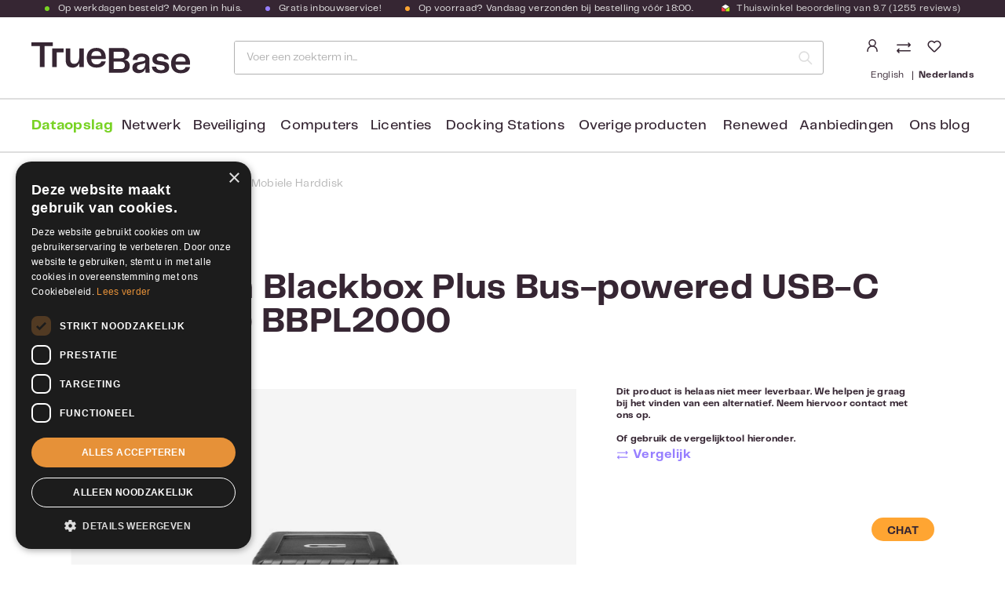

--- FILE ---
content_type: text/html; charset=UTF-8
request_url: https://www.truebase.nl/product/179156/2tb-glyph-blackbox-plus-bus-powered-usb-c-3.1-gen2-bbpl2000
body_size: 39723
content:

<!DOCTYPE html>

<html lang="nl-NL"
      itemscope="itemscope"
      itemtype="https://schema.org/WebPage">

                                
    <head>
                                        <meta charset="utf-8">
            
    <!-- WbmTagManagerAnalytics Head Snippet Start -->
            <script id="wbmTagMangerDefine" type="text/javascript">
            let gtmIsTrackingProductClicks = Boolean(),
                gtmIsTrackingAddToWishlistClicks = Boolean(),
                gtmContainerId = 'GTM-53W24LC',
                hasSWConsentSupport = Boolean(Number(0));
            window.wbmScriptIsSet = false;
            window.dataLayer = window.dataLayer || [];
            window.dataLayer.push({"event":"user","id":null});
        </script>
        <script id="wbmTagMangerDataLayer" type="text/javascript">
            window.dataLayer.push({ ecommerce: null });
            window.dataLayer.push({"google_tag_params":{"ecomm_prodid":179156,"ecomm_pagetype":"product"}});

            
            var onEventDataLayer = JSON.parse('{"event":"view_item","ecommerce":{"value":156.00999999999999,"items":[{"item_category":"","price":156.00999999999999,"item_brand":"Glyph","item_id":"179156","item_name":"2TB Glyph Blackbox Plus Bus-powered USB-C (3.1 Gen2) BBPL2000","item_variant":""}],"currency":"EUR"}}');
                    </script>                        <script id="wbmTagManger" type="text/javascript">
            function getCookie(name) {
                var cookieMatch = document.cookie.match(name + '=(.*?)(;|$)');
                return cookieMatch && decodeURI(cookieMatch[1]);
            }

            var gtmCookieSet = getCookie('wbm-tagmanager-enabled');
            
            var googleTag = function(w,d,s,l,i){w[l]=w[l]||[];w[l].push({'gtm.start':new Date().getTime(),event:'gtm.js'});var f=d.getElementsByTagName(s)[0],j=d.createElement(s),dl=l!='dataLayer'?'&l='+l:'';j.async=true;j.src='https://www.googletagmanager.com/gtm.js?id='+i+dl+'';f.parentNode.insertBefore(j,f);};
            

            if (hasSWConsentSupport && gtmCookieSet === null) {
                window.wbmGoogleTagmanagerId = gtmContainerId;
                window.wbmScriptIsSet = false;
                window.googleTag = googleTag;
            } else {
                window.wbmScriptIsSet = true;
                googleTag(window, document, 'script', 'dataLayer', gtmContainerId);
                googleTag = null;

                window.dataLayer = window.dataLayer || [];
                function gtag() { dataLayer.push(arguments); }

                (() => {
                    const adsEnabled = document.cookie.split(';').some((item) => item.trim().includes('google-ads-enabled=1'));

                    gtag('consent', 'update', {
                        'ad_storage': adsEnabled ? 'granted' : 'denied',
                        'ad_user_data': adsEnabled ? 'granted' : 'denied',
                        'ad_personalization': adsEnabled ? 'granted' : 'denied',
                        'analytics_storage': 'granted'
                    });
                })();
            }
        </script><!-- WbmTagManagerAnalytics Head Snippet End -->    
                            <meta name="viewport"
                      content="width=device-width, initial-scale=1, shrink-to-fit=no">
            
                <!-- Cookie consent script -->
    <script type="text/javascript" charset="UTF-8" src="//cdn.cookie-script.com/s/c923e6a9299c65624054ad27337f71c1.js"></script>
    <!-- End Cookie consent script -->

    <!-- Chat widget script -->
    <script type="text/javascript">
        var chatButton;
        (function(d, src, c) { var t=d.scripts[d.scripts.length - 1],s=d.createElement('script');s.id='la_x2s6df8d';s.async=true;s.src=src;s.onload=s.onreadystatechange=function(){var rs=this.readyState;if(rs&&(rs!='complete')&&(rs!='loaded')){return;}c(this);};t.parentElement.insertBefore(s,t.nextSibling);})(document,
            '//support.rshaarlem.com/scripts/track.js',
            function(e){ chatButton = LiveAgent.createButton('ad7se62j', e); });
    </script>
    <!-- End Chat widget script -->

                            <meta name="author"
                      content="">
                <meta name="robots"
                      content="index,follow">
                <meta name="revisit-after"
                      content="15 days">
                <meta name="keywords"
                      content="">
                <meta name="description"
                      content="De Blackbox Plus is een robuuste, mobiele harde schijf die is ontworpen voor creatieve professionals. Blackbox Plus is voorzien van de nieuwste USB-C-technologie, geoptimaliseerde passieve koeling, ge&amp;iuml;ntegreerde gezondheidsmonitoring en de robuuste…">
            
    <link rel="alternate"
          type="application/rss+xml"
          title="Blog Feed"
          href="/blog.rss" />

    <meta property="85ca8e36b7644780b1380899d6e8f5d2" content="1">


                <meta property="og:type"
          content="product"/>
    <meta property="og:site_name"
          content="TrueBase"/>
    <meta property="og:url"
          content="https://www.truebase.nl/product/179156/2tb-glyph-blackbox-plus-bus-powered-usb-c-3.1-gen2-bbpl2000"/>
    <meta property="og:title"
          content="2TB Glyph Blackbox Plus Bus-powered USB-C (3.1 Gen2) BBPL2000 - TrueBase - Duidelijk deskundig"/>
    <meta property="og:description"
          content="De Blackbox Plus is een robuuste, mobiele harde schijf die is ontworpen voor creatieve professionals. Blackbox Plus is voorzien van de nieuwste USB-C-technologie, geoptimaliseerde passieve koeling, ge&amp;iuml;ntegreerde gezondheidsmonitoring en de robuuste…"/>
    <meta property="og:image"
          content="https://www.truebase.nl/media/b5/91/80/1638981984/ee278aab0dfc4c42052f4da6dc2931a0-Glyph-Technologies-Glyph-Blackbox-Plus-Bus-powered-2TB-USB-C-3.1-Gen2.jpg.jpg"/>

            <meta property="product:brand"
              content="Glyph"/>
    
            <meta property="product:price:amount"
          content="156.01"/>
    <meta property="product:price:currency"
          content="EUR"/>
    <meta property="product:product_link"
          content="https://www.truebase.nl/product/179156/2tb-glyph-blackbox-plus-bus-powered-usb-c-3.1-gen2-bbpl2000"/>

    <meta name="twitter:card"
          content="product"/>
    <meta name="twitter:site"
          content="TrueBase"/>
    <meta name="twitter:title"
          content="2TB Glyph Blackbox Plus Bus-powered USB-C (3.1 Gen2) BBPL2000 - TrueBase - Duidelijk deskundig"/>
    <meta name="twitter:description"
          content="De Blackbox Plus is een robuuste, mobiele harde schijf die is ontworpen voor creatieve professionals. Blackbox Plus is voorzien van de nieuwste USB-C-technologie, geoptimaliseerde passieve koeling, ge&amp;iuml;ntegreerde gezondheidsmonitoring en de robuuste…"/>
    <meta name="twitter:image"
          content="https://www.truebase.nl/media/b5/91/80/1638981984/ee278aab0dfc4c42052f4da6dc2931a0-Glyph-Technologies-Glyph-Blackbox-Plus-Bus-powered-2TB-USB-C-3.1-Gen2.jpg.jpg"/>

                                <meta itemprop="copyrightHolder"
                      content="TrueBase">
                <meta itemprop="copyrightYear"
                      content="">
                <meta itemprop="isFamilyFriendly"
                      content="true">
                <meta itemprop="image"
                      content="https://www.truebase.nl/media/22/88/03/1614088486/Logo.svg">
            
    
                                                <link rel="alternate" hreflang="x-default" href="https://www.truebase.nl/product/179156/2tb-glyph-blackbox-plus-bus-powered-usb-c-3.1-gen2-bbpl2000">
                                    <link rel="alternate" hreflang="nl-NL" href="https://www.truebase.nl/product/179156/2tb-glyph-blackbox-plus-bus-powered-usb-c-3.1-gen2-bbpl2000">
                                    <link rel="alternate" hreflang="en-GB" href="https://www.truebase.nl/en/product/179156/glyph-blackbox-plus-bus-powered-2tb-usb-c-3.1-gen2">
                                    
                    <link rel="shortcut icon"
                  href="https://www.truebase.nl/media/d9/b8/40/1724244263/favicon.ico">
        
                                <link rel="apple-touch-icon"
                  sizes="180x180"
                  href="https://www.truebase.nl/media/d9/b8/40/1724244263/favicon.ico">
                    
            
    
            <link rel="canonical" href="https://www.truebase.nl/product/179156/2tb-glyph-blackbox-plus-bus-powered-usb-c-3.1-gen2-bbpl2000" />
    

            <title itemprop="name">
        2TB Glyph Blackbox Plus Bus-powered USB-C (3.1 Gen2) BBPL2000 - TrueBase - Duidelijk deskundig    </title>

                                                                            <link rel="stylesheet"
                      href="https://www.truebase.nl/theme/1f430c1361a9bacf2c0ef7b82ae56b5c/css/all.css?1766509270">
                                    
            
    
                                            
        <script>
        window.features = {"V6_5_0_0":true,"v6.5.0.0":true,"V6_6_0_0":false,"v6.6.0.0":false,"V6_7_0_0":false,"v6.7.0.0":false,"VUE3":false,"vue3":false,"JOIN_FILTER":false,"join.filter":false,"MEDIA_PATH":false,"media.path":false,"ES_MULTILINGUAL_INDEX":true,"es.multilingual.index":true,"STOCK_HANDLING":false,"stock.handling":false,"ASYNC_THEME_COMPILATION":false,"async.theme.compilation":false,"FEATURE_SWAGCMSEXTENSIONS_1":true,"feature.swagcmsextensions.1":true,"FEATURE_SWAGCMSEXTENSIONS_2":true,"feature.swagcmsextensions.2":true,"FEATURE_SWAGCMSEXTENSIONS_8":true,"feature.swagcmsextensions.8":true,"FEATURE_SWAGCMSEXTENSIONS_63":true,"feature.swagcmsextensions.63":true};
    </script>

        

                                                        
            <script>
                                    window.gtagActive = true;
                    window.gtagURL = 'https://www.googletagmanager.com/gtag/js?id= G-24G7026PRP';
                    window.controllerName = 'product';
                    window.actionName = 'index';
                    window.trackOrders = '1';
                    window.gtagTrackingId = ' G-24G7026PRP';
                    window.dataLayer = window.dataLayer || [];
                    window.gtagConfig = {
                        'anonymize_ip': '1',
                        'cookie_domain': 'none',
                        'cookie_prefix': '_swag_ga',
                    };

                    function gtag() { dataLayer.push(arguments); }
                            </script>
            
            <script>
            window.dataLayer = window.dataLayer || [];
            function gtag() { dataLayer.push(arguments); }

            (() => {
                const analyticsStorageEnabled = document.cookie.split(';').some((item) => item.trim().includes('google-analytics-enabled=1'));
                const adsEnabled = document.cookie.split(';').some((item) => item.trim().includes('google-ads-enabled=1'));

                // Always set a default consent for consent mode v2
                gtag('consent', 'default', {
                    'ad_user_data': adsEnabled ? 'granted' : 'denied',
                    'ad_storage': adsEnabled ? 'granted' : 'denied',
                    'ad_personalization': adsEnabled ? 'granted' : 'denied',
                    'analytics_storage': analyticsStorageEnabled ? 'granted' : 'denied'
                });
            })();
        </script>
            

    <script>
        window.SemesRefererBreadcrumb = window.SemesRefererBreadcrumb || {};

        SemesRefererBreadcrumb.baseUrl = 'https://www.truebase.nl/';

        
                    SemesRefererBreadcrumb.productId = '9fc2b23a303f4fae9a3a09c158498a02';
            SemesRefererBreadcrumb.productCategoryIds = null;
            SemesRefererBreadcrumb.productCategoryTree = null;
        
                    SemesRefererBreadcrumb.activeCategoryId = '9e7ae89c153343fb99bd677327ee13c6';
               
    </script>

                                
            

    
                    
            <script>
            window.zeobvContextToken = "sFCsMZjp9zOpYw6tJFUd4xxXRGZTrSg2";
            window.zeobvAccessToken = "SWSCQDLH1UFJJPEPNI_NZ4GH9Q";
        </script>
    
        
                                                <script>
                window.activeNavigationId = '9e7ae89c153343fb99bd677327ee13c6';
                window.router = {
                    'frontend.cart.offcanvas': '/checkout/offcanvas',
                    'frontend.cookie.offcanvas': '/cookie/offcanvas',
                    'frontend.checkout.finish.page': '/checkout/finish',
                    'frontend.checkout.info': '/widgets/checkout/info',
                    'frontend.menu.offcanvas': '/widgets/menu/offcanvas',
                    'frontend.cms.page': '/widgets/cms',
                    'frontend.cms.navigation.page': '/widgets/cms/navigation',
                    'frontend.account.addressbook': '/widgets/account/address-book',
                    'frontend.country.country-data': '/country/country-state-data',
                    'frontend.app-system.generate-token': '/app-system/Placeholder/generate-token',
                    };
                window.salesChannelId = '108b24d900bf4d49b886d772921c078a';
            </script>
        

        
    <script>
        window.router['widgets.swag.cmsExtensions.quickview'] = '/swag/cms-extensions/quickview';
        window.router['widgets.swag.cmsExtensions.quickview.variant'] = '/swag/cms-extensions/quickview/variant';
    </script>


    <script>
                        window.config = {};
        window.csrfToken = {};
        window.smComparedProducts = [];
        window.config.maxCompareListNumber = 4;
        window.config.maximumNumberCompareProductsText = 'Niet meer dan 4 producten kunnen vergeleken worden';
        window.router['frontend.compare.offcanvas'] = '/compare/offcanvas';
        window.router['frontend.compare.content'] = '/compare/content';
        window.router['frontend.compare.get-compared-products'] = '/compare/compared-products';
        window.router['frontend.compare.post-compared-product'] = '/compare/compared-products';
        window.router['frontend.compare.delete-compared-product'] = '/compare/compared-products';
        window.router['frontend.compare.delete-all-compared-products'] = '/compare/all-compared-products';
    </script>


    <script>
    window.router['frontend.memo.postcode.alert.generate'] = '/widget/memo/postcode/alert/generate';
    window.router['frontend.memo.postcode.debug.log'] = '/widget/memo/postcode/debug/log';
    window.router['frontend.memo.postcode.country-switch'] = '/widget/memo/postcode/country-switch';
    window.router['frontend.memo.postcode.autocomplete.search'] = '/widget/memo/postcode/autocomplete/search';
    window.router['frontend.memo.postcode.autocomplete.details'] = '/widget/memo/postcode/autocomplete/details';
    window.router['frontend.memo.postcode.address.postcode'] = '/widget/memo/postcode/address/details';
</script>


    <script>
        window.router['frontend.product.review.translate'] = '/translate-review';
    </script>

                                <script>
                
                window.breakpoints = {"xs":0,"sm":576,"md":768,"lg":992,"xl":1200};
            </script>
        
                                    <script>
                    window.customerLoggedInState = 0;

                    window.wishlistEnabled = 1;
                </script>
                    
                        
                            <script>
                window.themeAssetsPublicPath = 'https://www.truebase.nl/theme/bb86151e9c4a4746a529b876b1e009cb/assets/';
            </script>
        
        
                                                                                            <script type="text/javascript" src="https://www.truebase.nl/theme/1f430c1361a9bacf2c0ef7b82ae56b5c/js/all.js?1766509270" defer></script>
                                                        

    
        
        
        
        
    
        
        

                                
    <script>
        window.mollie_javascript_use_shopware = '0'
    </script>

            <script type="text/javascript" src="https://www.truebase.nl/bundles/molliepayments/mollie-payments.js?1766495569" defer></script>
    

    </head>


    <body class="is-ctl-product is-act-index">

                                    <noscript>
                <iframe src="https://www.googletagmanager.com/ns.html?id=GTM-53W24LC"
                        height="0" width="0" style="display:none;visibility:hidden"></iframe>
            </noscript>
            
                <noscript class="noscript-main">
                
    <div role="alert"
         class="alert alert-info alert-has-icon">
                                                                        
                                                        
                <span
        class="icon icon-info">
                                            <svg xmlns="http://www.w3.org/2000/svg" xmlns:xlink="http://www.w3.org/1999/xlink" width="24" height="24" viewBox="0 0 24 24"><defs><path d="M12 7c.5523 0 1 .4477 1 1s-.4477 1-1 1-1-.4477-1-1 .4477-1 1-1zm1 9c0 .5523-.4477 1-1 1s-1-.4477-1-1v-5c0-.5523.4477-1 1-1s1 .4477 1 1v5zm11-4c0 6.6274-5.3726 12-12 12S0 18.6274 0 12 5.3726 0 12 0s12 5.3726 12 12zM12 2C6.4772 2 2 6.4772 2 12s4.4772 10 10 10 10-4.4772 10-10S17.5228 2 12 2z" id="icons-default-info" /></defs><use xlink:href="icons-default-info" fill="#758CA3" fill-rule="evenodd" /></svg>
                </span>
                                                    
                                    
                    <div class="alert-content-container">
                                                    
                                        <div class="alert-content">
                                                    Om alle functies van onze shop te kunnen gebruiken, adviseren wij je om Javascript in jouw browser in te schakelen.
                                            </div>
                

                    
    
                                                                </div>
            </div>
            </noscript>
        

                        <header class="header-main sticky-search">
                            <div class="container">
                                
                                    <div class="top-bar d-none d-lg-block">
        <nav class="top-bar-nav">
                                                
                            <ul class="top-bar-usp-list">
                                        <li class="top-bar-usp-item"><span class="top-bar-green-dot" ></span>Op werkdagen besteld? Morgen in huis.</li>                    <li class="top-bar-usp-item d-none d-lg-block"> <span class="top-bar-purple-dot"></span>Gratis inbouwservice!</li>                    <li class="top-bar-usp-item d-none d-lg-block"> <span class="top-bar-orange-dot"></span>Op voorraad? Vandaag verzonden bij bestelling vóór 18:00.</li>                    <li class="top-bar-usp-item d-none d-lg-block">
                        <a href="https://www.kiyoh.com/reviews/1042996/truebase_nl" target="_blank">
                                
                <span
        class="icon icon-theme_thuiswinkel-keurmerk">
                            <svg width="12" height="12" viewBox="0 0 12 12" fill="none" xmlns="http://www.w3.org/2000/svg" xmlns:xlink="http://www.w3.org/1999/xlink">
<rect width="12" height="12" fill="url(#pattern0)"/>
<defs>
<pattern id="pattern0" patternContentUnits="objectBoundingBox" width="1" height="1">
<use xlink:href="#image0" transform="scale(0.015625)"/>
</pattern>
<image id="image0" width="64" height="64" xlink:href="[data-uri]"/>
</defs>
</svg>

                </span>
                            <span>
                                Thuiswinkel beoordeling van
                                9.7
                                (1255 reviews)
                            </span>
                        </a>
                    </li>
                </ul>
            
                                            
                
                                                </nav>
    </div>
    
        <div class="row align-items-center header-row">

            <div class="col-auto d-lg-none pe-3">
            <button class="btn btn-trigger-menu px-0"
                    type="button"
                    data-offcanvas-menu="true"
                    aria-label="Menu">

                                        
                <span
        class="icon icon-stack">
                                            <svg xmlns="http://www.w3.org/2000/svg" xmlns:xlink="http://www.w3.org/1999/xlink" width="24" height="24" viewBox="0 0 24 24"><defs><path d="M3 13c-.5523 0-1-.4477-1-1s.4477-1 1-1h18c.5523 0 1 .4477 1 1s-.4477 1-1 1H3zm0-7c-.5523 0-1-.4477-1-1s.4477-1 1-1h18c.5523 0 1 .4477 1 1s-.4477 1-1 1H3zm0 14c-.5523 0-1-.4477-1-1s.4477-1 1-1h18c.5523 0 1 .4477 1 1s-.4477 1-1 1H3z" id="icons-default-stack" /></defs><use xlink:href="#icons-default-stack" fill="#758CA3" fill-rule="evenodd" /></svg>
                </span>
                            </button>
        </div>
    
            <div class="d-flex align-items-end col col-lg-auto ps-0 pe-0 pe-md-2 ps-lg-3">
                <div class="header-logo-main">
                    <a class="header-logo-main-link"
               href="/"
               title="Naar de startpagina">
                                    <picture class="header-logo-picture">
                                                                                
                                                                            
                                                                                    <img src="https://www.truebase.nl/media/22/88/03/1614088486/Logo.svg"
                                     alt="Naar de startpagina"
                                     class="img-fluid header-logo-main-img">
                                                                        </picture>
                            </a>
            </div>

                    </div>
    
            <div class="d-flex col-auto order-lg-2 header-actions-col">
            <div class="d-flex flex-column">
                <div class="row g-0">
                                            <div class="col-auto pe-md-2">
                            <div class="account-menu">
                                    <div class="dropdown">
            <button class="btn account-menu-btn header-actions-btn"
            type="button"
            id="accountWidget"
            data-offcanvas-account-menu="true"
            data-bs-toggle="dropdown"
            aria-haspopup="true"
            aria-expanded="false"
            aria-label="Jouw account"
            title="Jouw account">
            
                <span
        class="icon icon-theme_avatar">
                            <svg xmlns="http://www.w3.org/2000/svg" xmlns:xlink="http://www.w3.org/1999/xlink" width="18" height="16" viewBox="0 0 18 16">
    <defs>
        <path id="dc148j0boa" d="M0 0H18V8H0z"/>
    </defs>
    <g fill="none" fill-rule="evenodd">
        <g transform="translate(0 8)">
            <mask id="bvo79z62qb" fill="#fff">
                <use xlink:href="#dc148j0boa"/>
            </mask>
            <use fill="#FFF" xlink:href="#dc148j0boa"/>
            <rect width="12" height="12.214" x="3" y=".75" stroke="#362633" stroke-width="1.5" mask="url(#bvo79z62qb)" rx="6"/>
        </g>
        <rect width="8" height="8" x="5" y=".75" stroke="#362633" stroke-width="1.5" rx="4"/>
    </g>
</svg>

                </span>
    </button>

                    <div class="dropdown-menu dropdown-menu-end account-menu-dropdown js-account-menu-dropdown"
                 aria-labelledby="accountWidget">
                

        
            <button class="btn btn-light btn-block offcanvas-close js-offcanvas-close sticky-top">
         
                                
                <span
        class="icon icon-theme_white-logo">
                            <svg width="108" height="21" viewBox="0 0 108 21" fill="none" xmlns="http://www.w3.org/2000/svg">
<path d="M14.5268 2.57027H8.89124V16.7544H5.67364V2.57027H0V0H14.5268V2.57027Z" fill="white"/>
<path d="M35.5268 4.15063V16.7545H32.4044V14.1842C31.6428 15.9168 30.272 17.1543 27.9492 17.1543C24.6174 17.1543 23.2466 15.2314 23.2466 11.9376V4.15063H26.369V11.5378C26.369 13.8796 27.4352 14.584 29.0725 14.584C31.1288 14.584 32.4234 12.9657 32.4234 9.67197V4.15063H35.5268Z" fill="white"/>
<path d="M47.3692 12.9466H50.3203C50.0347 14.8315 48.5306 17.1542 44.0564 17.1542C39.3728 17.1542 37.507 14.0509 37.507 10.4334C37.507 6.75891 39.5632 3.75073 44.0564 3.75073C48.4354 3.75073 50.3774 6.72083 50.3774 10.3002C50.3774 10.6619 50.3583 10.9856 50.3012 11.2902H40.5342C40.7626 14.0889 42.1715 14.9457 44.1706 14.9457C46.0936 14.9457 47.0265 14.0889 47.3692 12.9466ZM40.5722 9.21495H47.3692C47.2359 7.00641 46.1317 5.94023 44.0945 5.94023C42.1335 5.94023 40.8769 6.75891 40.5722 9.21495Z" fill="white"/>
<path d="M66.6747 16.05C66.6747 18.7916 64.866 20.5813 61.3247 20.5813H52.5287V3.8269H61.4961C65.0183 3.8269 66.4082 5.67369 66.4082 7.93934C66.4082 10.4144 64.8279 11.5948 63.0573 11.9185C65.0754 12.2612 66.6747 13.4607 66.6747 16.05ZM55.7653 6.34006V10.8523H60.3918C62.3148 10.8523 63.0573 10.0527 63.0573 8.56763C63.0573 7.1397 62.448 6.3591 60.6203 6.3591H55.7653V6.34006ZM63.2858 15.6311C63.2858 14.0509 62.448 13.0799 60.3918 13.0799H55.7653V18.0872H60.7536C62.6194 18.1062 63.2858 16.9829 63.2858 15.6311Z" fill="white"/>
<path d="M68.4073 17.2492C68.4073 15.2311 69.3593 13.8984 72.4056 13.4034L75.4518 12.8703C76.6322 12.6608 77.1082 12.3181 77.1082 11.5185C77.1082 10.5094 76.5561 9.86208 74.6141 9.86208C72.7483 9.86208 71.8344 10.6236 71.7392 12.0325H68.6739C68.731 9.36707 70.8444 7.59644 74.5379 7.59644C78.1934 7.59644 79.9831 9.21476 79.9831 11.7089V17.5158C79.9831 18.582 80.0402 19.4578 80.1354 20.5811H77.3557C77.2605 19.6672 77.2034 18.8104 77.2034 17.8014C76.6513 19.4578 75.2043 20.9047 72.5769 20.9047C70.0447 20.9238 68.4073 19.5149 68.4073 17.2492ZM77.1272 14.5457V13.8603C76.4799 14.3553 75.7374 14.5457 74.9568 14.717L73.5669 15.0407C72.1009 15.4025 71.5107 15.9165 71.5107 16.9827C71.5107 18.087 72.3484 18.6772 73.5098 18.6772C75.8136 18.6772 77.1272 16.9637 77.1272 14.5457Z" fill="white"/>
<path d="M84.5333 16.4306C84.6285 17.7823 85.6186 18.8676 87.789 18.8676C89.7501 18.8676 90.3022 18.2202 90.3022 17.1731C90.3022 16.2973 89.8262 15.7071 88.4554 15.5357L85.4853 15.1169C83.2006 14.8122 81.9821 13.5557 81.9821 11.5566C81.9821 8.92916 84.1145 7.55835 87.4463 7.55835C90.7782 7.55835 92.9105 9.0434 93.12 11.6137H90.1499C90.0166 10.5094 89.1598 9.67169 87.4082 9.67169C85.6376 9.67169 84.9332 10.3571 84.9332 11.2519C84.9332 11.9373 85.2949 12.5085 86.5705 12.6799L89.2741 13.0416C92.3394 13.4795 93.3294 14.8503 93.3294 16.9446C93.3294 19.4958 91.692 20.9999 87.7129 20.9999C83.41 20.9999 81.6965 18.9437 81.6584 16.4496H84.5333V16.4306Z" fill="white"/>
<path d="M104.487 16.7923H107.438C107.152 18.6772 105.648 20.9999 101.174 20.9999C96.4901 20.9999 94.6243 17.8966 94.6243 14.2791C94.6243 10.6046 96.6805 7.59644 101.174 7.59644C105.553 7.59644 107.495 10.5665 107.495 14.1459C107.495 14.5076 107.476 14.8313 107.419 15.1359H97.6515C97.88 17.9347 99.2888 18.7914 101.288 18.7914C103.192 18.7724 104.125 17.9156 104.487 16.7923ZM97.6896 13.0606H104.487C104.353 10.8521 103.249 9.78593 101.212 9.78593C99.2508 9.78593 97.9751 10.5856 97.6896 13.0606Z" fill="white"/>
<path d="M16.9635 4.13135H14.0696V16.7352H17.1539V6.72066H21.8185V4.13135H16.9635Z" fill="white"/>
</svg>

                </span>
            
                                   
                <span
        class="icon icon-theme_close-x icon-sm">
                            <svg width="13" height="13" viewBox="0 0 13 13" fill="none" xmlns="http://www.w3.org/2000/svg">
<rect width="16" height="2" transform="matrix(0.707107 0.707106 -0.707107 0.707106 1.41431 0)" fill="white"/>
<rect width="16" height="2" transform="matrix(0.707107 -0.707106 0.707107 0.707106 0 11.3137)" fill="white"/>
</svg>

                </span>
            

                             <!-- Menu sluiten -->
                    </button>
    
            <div class="offcanvas-content-container">
                <div class="account-menu">
                                                <div class="dropdown-header account-menu-header">
                    Jouw account
                </div>
                    
    
                                    <div class="account-menu-login">
                                            <a href="/account/login"
                           title="Aanmelden"
                           class="btn btn-primary account-menu-login-button">
                            Aanmelden
                        </a>
                    
                                            <div class="account-menu-register">
                            of <a href="/account/login"
                                                                            title="registreren">registreren</a>
                        </div>
                                    </div>
                    
                    <div class="account-menu-links">
                    <div class="header-account-menu">
        <div class="card account-menu-inner">
                                                    
    
                                <div class="list-group list-group-flush account-aside-list-group">
                                                    <div class="list-group list-group-flush account-aside-list-group">
                        
                                                                            <a href="/account"
                                   title="Overzicht"
                                   class="list-group-item list-group-item-action account-aside-item">
                                    Overzicht
                                </a>
                            
                                                                <a href="/account/profile"
                                   title="Jouw profiel"
                                   class="list-group-item list-group-item-action account-aside-item">
                                    Jouw profiel
                                </a>
                            

                
                
                                                            <a href="/account/address"
                                   title="Adressen"
                                   class="list-group-item list-group-item-action account-aside-item">
                                    Adressen
                                </a>
                            
                                                            <a href="/account/payment"
                                   title="Betaalwijzen"
                                   class="list-group-item list-group-item-action account-aside-item">
                                    Betaalwijzen
                                </a>
                            
                                                                    <a href="/account/order"
                                   title="Bestellingen"
                                   class="list-group-item list-group-item-action account-aside-item">
                                    Bestellingen
                                </a>
                            
                        <a href="/account/offer"
               title="Offerten"
               class="list-group-item list-group-item-action account-aside-item">
                Offerten
            </a>
            

    <a href="/account/downloads"
       title="Mijn downloads"
       class="list-group-item list-group-item-action account-aside-item">
        Licentiecodes
    </a>
                        

                

                

            

                        <a href="/account/mollie/subscriptions" title="Abonnementen" class="list-group-item list-group-item-action account-aside-item">
                Abonnementen
            </a>
            
                    </div>
                            

                            </div>
    
                                                </div>
    </div>
            </div>
            </div>
        </div>
                </div>
            </div>
                            </div>
                        </div>
                    
                                            <div class="col-auto">
                            <div class="search-toggle">
                                <button class="btn header-actions-btn d-lg-none search-toggle-btn js-search-toggle-btn"
                                        type="button"
                                        data-bs-toggle="collapse"
                                        data-bs-target="#searchCollapse"
                                        aria-expanded="false"
                                        aria-controls="searchCollapse"
                                        aria-label="Zoeken">
                                        
                <span
        class="icon icon-theme_search">
                            <svg xmlns="http://www.w3.org/2000/svg" width="16" height="16" viewBox="0 0 16 16">
    <path fill="#362633" stroke="#362633" stroke-width=".5" d="M15.872 15.119l-3.663-3.662c2.427-2.832 2.183-7.075-.553-9.609C8.919-.686 4.67-.604 2.033 2.033-.604 4.67-.686 8.919 1.848 11.656c2.534 2.736 6.777 2.98 9.609.553l3.662 3.663c.212.181.527.169.725-.028.197-.198.209-.513.028-.725zm-13.085-4.02C.494 8.805.495 5.088 2.788 2.795 5.081.502 8.8.502 11.092 2.795c2.294 2.293 2.294 6.01.002 8.304-1.102 1.102-2.596 1.72-4.154 1.72-1.558 0-3.052-.618-4.153-1.72z"/>
</svg>

                </span>

                                    <span class="d-none d-lg-inline-block">Zoeken </span>
                                </button>
                            </div>
                        </div>
                    
                            <div class="compare-float" data-compare-float="true" >
                    <div class="hide-on-print compare-float-button js-compare-float-button">
                <button class="btn btn-primary" title="Vergelijk">
                                                
                <span
        class="icon icon-arrow-up-down">
                                            <svg xmlns="http://www.w3.org/2000/svg" xmlns:xlink="http://www.w3.org/1999/xlink" width="24" height="24" viewBox="0 0 24 24"><defs><path d="m18 20.5858 1.2929-1.293c.3905-.3904 1.0237-.3904 1.4142 0 .3905.3906.3905 1.0238 0 1.4143l-3 3c-.3905.3905-1.0237.3905-1.4142 0l-3-3c-.3905-.3905-.3905-1.0237 0-1.4142.3905-.3905 1.0237-.3905 1.4142 0L16 20.5858V1c0-.5523.4477-1 1-1s1 .4477 1 1v19.5858zM8 3.4142V23c0 .5523-.4477 1-1 1s-1-.4477-1-1V3.4142l-1.2929 1.293c-.3905.3904-1.0237.3904-1.4142 0-.3905-.3906-.3905-1.0238 0-1.4143l3-3c.3905-.3905 1.0237-.3905 1.4142 0l3 3c.3905.3905.3905 1.0237 0 1.4142-.3905.3905-1.0237.3905-1.4142 0L8 3.4142z" id="icons-default-arrow-up-down" /></defs><use xlink:href="#icons-default-arrow-up-down" fill="#758CA3" fill-rule="evenodd" /></svg>
                </span>
                                        <span class="badge badge-danger"></span>
                </button>
            </div>
            </div>
    
                                                                        <div class="col-auto px-md-2">
                                <div class="header-wishlist">
                                    <a class="btn header-wishlist-btn header-actions-btn"
                                       href="/wishlist"
                                       title="Verlanglijst"
                                       aria-label="Verlanglijst">
                                            
            <span class="header-wishlist-icon">
                
                <span
        class="icon icon-heart">
                                            <svg xmlns="http://www.w3.org/2000/svg" xmlns:xlink="http://www.w3.org/1999/xlink" width="24" height="24" viewBox="0 0 24 24"><defs><path d="M20.0139 12.2998c1.8224-1.8224 1.8224-4.7772 0-6.5996-1.8225-1.8225-4.7772-1.8225-6.5997 0L12 7.1144l-1.4142-1.4142c-1.8225-1.8225-4.7772-1.8225-6.5997 0-1.8224 1.8224-1.8224 4.7772 0 6.5996l7.519 7.519a.7.7 0 0 0 .9899 0l7.5189-7.519zm1.4142 1.4142-7.519 7.519c-1.0543 1.0544-2.7639 1.0544-3.8183 0L2.572 13.714c-2.6035-2.6035-2.6035-6.8245 0-9.428 2.6035-2.6035 6.8246-2.6035 9.4281 0 2.6035-2.6035 6.8246-2.6035 9.428 0 2.6036 2.6035 2.6036 6.8245 0 9.428z" id="icons-default-heart" /></defs><use xlink:href="#icons-default-heart" fill="#758CA3" fill-rule="evenodd" /></svg>
                </span>
        </span>
    
    
    
    <span class="badge bg-primary header-wishlist-badge"
          id="wishlist-basket"
          data-wishlist-storage="true"
          data-wishlist-storage-options="{&quot;listPath&quot;:&quot;\/wishlist\/list&quot;,&quot;mergePath&quot;:&quot;\/wishlist\/merge&quot;,&quot;pageletPath&quot;:&quot;\/wishlist\/merge\/pagelet&quot;}"
          data-wishlist-widget="true"
          data-wishlist-widget-options="{&quot;showCounter&quot;:true}"
    ></span>
                                    </a>
                                </div>
                            </div>
                                            
                                            <div class="col-auto ps-md-2">
                                                            <div class="header-cart"
                                     data-offcanvas-cart="false"
                                     data-upsell-modal="true"
                                                                            data-upsell-modal-sidebar="false"
                                                                    >
                                </div>
                                <a class="btn header-cart-btn header-actions-btn"
                                   href="/checkout/cart"
                                   data-cart-widget="true"
                                   title="Winkelmandje"
                                   aria-label="Winkelmandje">
                                        <span class="header-cart-icon">
            
                <span
        class="icon icon-theme_bag">
                            <svg width="19" height="16" viewBox="0 0 19 16" fill="none" xmlns="http://www.w3.org/2000/svg">
<path d="M1.38001 0C1.13998 0 0.959961 0.183935 0.959961 0.429188C0.959961 0.67444 1.13998 0.858375 1.38001 0.858375H3.56024L5.78047 11.5269C5.84048 11.7926 6.0005 12.0174 6.22052 12.0174H16.7216C16.9417 12.0174 17.1417 11.813 17.1417 11.5882C17.1417 11.3634 16.9417 11.159 16.7216 11.159H6.54055L4.32032 0.326999C4.28031 0.143059 4.10029 0 3.90027 0H1.38001ZM5.58045 2.57515L6.84059 9.01304H17.1217L18.5818 2.57515H5.58045ZM8.52076 12.8553C7.70068 12.8553 7.06061 13.5298 7.06061 14.3473C7.06061 15.1852 7.72068 15.8392 8.52076 15.8392C9.34085 15.8392 9.98092 15.1648 9.98092 14.3473C9.98092 13.5298 9.32085 12.8553 8.52076 12.8553ZM14.4014 12.8553C13.5813 12.8553 12.9412 13.5298 12.9412 14.3473C12.9412 15.1852 13.6013 15.8392 14.4014 15.8392C15.2215 15.8392 15.8615 15.1648 15.8615 14.3473C15.8615 13.5298 15.2015 12.8553 14.4014 12.8553Z" fill="#362633"/>
</svg>

                </span>
    </span>
        <span class="header-cart-total">
        € 0,00 
    </span>
                                </a>
                                                    </div>
                                    </div>

                                                    
            <div class="top-bar-nav-item top-bar-language d-none d-lg-flex mt-1">
                            <form method="post"
                      action="/checkout/language"
                      class="language-form"
                      data-form-auto-submit="true">


                                                                                            
                        <div class="languages-menu">
                                                            <div class="top-bar-list"
                                    aria-labelledby="languagesDropdown-top-bar">
                                                                                <div class="top-bar-list-item dropdown-item"
                                                 title="">

                                                                                                                                                                                                            
                                                    <label class="top-bar-list-label"
                                                           for="top-bar-e67e7357ed004549989fce2b775f8dfd">
                                                        <input id="top-bar-e67e7357ed004549989fce2b775f8dfd"
                                                               class="top-bar-list-radio"
                                                               value="e67e7357ed004549989fce2b775f8dfd"
                                                               name="languageId"
                                                               type="radio"
                                                            >
                                                        English
                                                    </label>
                                                                                            </div>
                                                                                <div class="top-bar-list-item dropdown-item item-checked"
                                                 title="">

                                                                                                                                                                                                            
                                                    <label class="top-bar-list-label"
                                                           for="top-bar-2fbb5fe2e29a4d70aa5854ce7ce3e20b">
                                                        <input id="top-bar-2fbb5fe2e29a4d70aa5854ce7ce3e20b"
                                                               class="top-bar-list-radio"
                                                               value="2fbb5fe2e29a4d70aa5854ce7ce3e20b"
                                                               name="languageId"
                                                               type="radio"
                                                             checked>
                                                        Nederlands
                                                    </label>
                                                                                            </div>
                                                                    </div>
                                                    </div>

                        <input name="redirectTo" type="hidden" value="frontend.detail.page"/>

                                                    <input name="redirectParameters[_httpCache]" type="hidden" value="1">
                                                    <input name="redirectParameters[productId]" type="hidden" value="9fc2b23a303f4fae9a3a09c158498a02">
                                                            </form>
                    </div>
                                </div>

            <div class="alt chat-button" onclick="chatButton.onClick();" data-chat-button="true">CHAT</div>
        </div>

    
             <div class="col-12 col-lg px-lg-5 header-search-col">
            
    <div class="collapse"
         id="searchCollapse">
        <div class="position-relative header-search">
            <form action="/search"
                  method="get"
                  data-search-form="true"
                  data-url="/suggest?search="
                  class="header-search-form">
                                    <div class="input-group">
                                                    <input type="search"
                                   name="search"
                                   class="form-control header-search-input"
                                   autocomplete="off"
                                   autocapitalize="off"
                                   placeholder="Voer een zoekterm in..."
                                   aria-label="Voer een zoekterm in..."
                                   value=""
                            >
                        
                                                    <div class="input-group-append">
                                <button type="submit"
                                        class="btn header-search-btn"
                                        aria-label="Zoeken">
                                    <span class="header-search-icon">
                                            
                <span
        class="icon icon-theme_search-big">
                            <svg width="33" height="32" viewBox="0 0 33 32" fill="none" xmlns="http://www.w3.org/2000/svg">
<path d="M20.3438 19.8434L31.0004 30.5" stroke="#DEDEDE" stroke-width="2.93976"/>
<circle cx="12.994" cy="12.494" r="11.0241" stroke="#DEDEDE" stroke-width="2.93976"/>
</svg>

                </span>
                                    </span>
                                </button>
                            </div>
                                            </div>
                            </form>
        </div>
    </div>
         </div>
    
    </div>

                </div>
                    </header>
    
                    <div class="nav-main">
                                    
    <div class="main-navigation"
         id="mainNavigation"
         data-flyout-menu="true">
                    <div class="container">
                                    <nav class="nav main-navigation-menu"
                        itemscope="itemscope"
                        itemtype="http://schema.org/SiteNavigationElement">
                                                
                                                                                                                
                                                                                                                            
                                                                                                            <a class="nav-link main-navigation-link active "
                                           href="https://www.truebase.nl/dataopslag"
                                           itemprop="url"
                                                                                            data-flyout-menu-trigger="5cf1dd21ed88441191e50ef8d137146b"
                                                                                       title="Dataopslag">
                                            <div class="main-navigation-link-text">
                                                <span itemprop="name">Dataopslag</span>
                                            </div>
                                        </a>
                                                                                                                                                                                                
                                                                                                            <a class="nav-link main-navigation-link "
                                           href="https://www.truebase.nl/netwerk"
                                           itemprop="url"
                                                                                            data-flyout-menu-trigger="2c6e85028af64e82814c18ccfadfe58b"
                                                                                       title="Netwerk">
                                            <div class="main-navigation-link-text">
                                                <span itemprop="name">Netwerk</span>
                                            </div>
                                        </a>
                                                                                                                                                                                                
                                                                                                            <a class="nav-link main-navigation-link "
                                           href="https://www.truebase.nl/beveiliging"
                                           itemprop="url"
                                                                                            data-flyout-menu-trigger="590a25c11189410685e039bd4c7766c8"
                                                                                       title="Beveiliging">
                                            <div class="main-navigation-link-text">
                                                <span itemprop="name">Beveiliging</span>
                                            </div>
                                        </a>
                                                                                                                                                                                                
                                                                                                            <a class="nav-link main-navigation-link "
                                           href="https://www.truebase.nl/computers"
                                           itemprop="url"
                                                                                            data-flyout-menu-trigger="001de10f7b1b4799a3afdbc5719e1a90"
                                                                                       title="Computers">
                                            <div class="main-navigation-link-text">
                                                <span itemprop="name">Computers</span>
                                            </div>
                                        </a>
                                                                                                                                                                                                
                                                                                                            <a class="nav-link main-navigation-link "
                                           href="https://www.truebase.nl/licenties"
                                           itemprop="url"
                                                                                            data-flyout-menu-trigger="3084d43fc84f40b68b13baaff9aa8eb1"
                                                                                       title="Licenties">
                                            <div class="main-navigation-link-text">
                                                <span itemprop="name">Licenties</span>
                                            </div>
                                        </a>
                                                                                                                                                                                                
                                                                                                            <a class="nav-link main-navigation-link "
                                           href="https://www.truebase.nl/docking-stations"
                                           itemprop="url"
                                                                                            data-flyout-menu-trigger="8991a5f134ee44168ed312d558c048f7"
                                                                                       title="Docking Stations">
                                            <div class="main-navigation-link-text">
                                                <span itemprop="name">Docking Stations</span>
                                            </div>
                                        </a>
                                                                                                                                                                                                
                                                                                                            <a class="nav-link main-navigation-link "
                                           href="https://www.truebase.nl/overige-producten"
                                           itemprop="url"
                                                                                            data-flyout-menu-trigger="dee587601cef4175aa5f1aa721182d93"
                                                                                       title="Overige producten">
                                            <div class="main-navigation-link-text">
                                                <span itemprop="name">Overige producten</span>
                                            </div>
                                        </a>
                                                                                                                                                                                                
                                                                                                            <a class="nav-link main-navigation-link "
                                           href="/renewed"
                                           itemprop="url"
                                                                                            data-flyout-menu-trigger="81fd9aeed05c4dae89e5a4486f7e57c6"
                                                                                       title="Renewed">
                                            <div class="main-navigation-link-text">
                                                <span itemprop="name">Renewed</span>
                                            </div>
                                        </a>
                                                                                                                                                                                                
                                                                                                            <a class="nav-link main-navigation-link  noArrow "
                                           href="https://www.truebase.nl/aanbiedingen"
                                           itemprop="url"
                                                                                       title="Aanbiedingen">
                                            <div class="main-navigation-link-text">
                                                <span itemprop="name">Aanbiedingen</span>
                                            </div>
                                        </a>
                                                                                                                                                                                                
                                                                                                            <a class="nav-link main-navigation-link  noArrow "
                                           href="/blog"
                                           itemprop="url"
                                                                                       title="Ons blog">
                                            <div class="main-navigation-link-text">
                                                <span itemprop="name">Ons blog</span>
                                            </div>
                                        </a>
                                                                                                                                            </nav>
                            </div>
        
                                                                                                                                                                                                                                                                                                                                                                                                                                                                                                                                                                                                                        
                                                <div class="navigation-flyouts">
                                                                                                                                                                <div class="navigation-flyout"
                                             data-flyout-menu-id="5cf1dd21ed88441191e50ef8d137146b">
                                            <div class="container">
                                                                                                                                                        
        
            <div class="row navigation-flyout-content">
                            <div class="col">

                    
                     <div class="row">
                        <div class="col navigation-flyout-top-title">
                            Dataopslag in alle soorten en maten.
                         </div>
                    </div>

                                                
                    
                
        <div class="row">
    
        <div class="col-8  is-level-0">

                        <div class="navigation-flyout-titles">
                <p>
                    Productcategorieën
                </p>
            </div>
            
            <div class="navigation-flyout-categories">
                                                                            
                    
                                                    <div class="navigation-flyout-col">

                                                                                                            <a class="nav-item nav-link navigation-flyout-link is-level-0"
                                           href="https://www.truebase.nl/dataopslag/netwerkopslag"
                                           itemprop="url"
                                           title="Netwerkopslag">
                                            <span itemprop="name">Netwerkopslag</span>
                                        </a>
                                                                                                </div>
                        
                                                                                                
                    
                                                    <div class="navigation-flyout-col">

                                                                                                            <a class="nav-item nav-link navigation-flyout-link is-level-0"
                                           href="https://www.truebase.nl/dataopslag/interne-harddisks"
                                           itemprop="url"
                                           title="Interne Harddisks">
                                            <span itemprop="name">Interne Harddisks</span>
                                        </a>
                                                                                                </div>
                        
                                                                                                
                    
                                                    <div class="navigation-flyout-col">

                                                                                                            <a class="nav-item nav-link navigation-flyout-link is-level-0"
                                           href="https://www.truebase.nl/dataopslag/interne-ssd-s"
                                           itemprop="url"
                                           title="Interne SSD&#039;s">
                                            <span itemprop="name">Interne SSD&#039;s</span>
                                        </a>
                                                                                                </div>
                        
                                                                                                
                    
                                                    <div class="navigation-flyout-col">

                                                                                                            <a class="nav-item nav-link navigation-flyout-link is-level-0"
                                           href="https://www.truebase.nl/dataopslag/externe-opslag"
                                           itemprop="url"
                                           title="Externe opslag">
                                            <span itemprop="name">Externe opslag</span>
                                        </a>
                                                                                                </div>
                        
                                                                                                
                    
                                                    <div class="navigation-flyout-col">

                                                                                                            <a class="nav-item nav-link navigation-flyout-link is-level-0"
                                           href="https://www.truebase.nl/dataopslag/behuizingen-docks"
                                           itemprop="url"
                                           title="Behuizingen / Docks">
                                            <span itemprop="name">Behuizingen / Docks</span>
                                        </a>
                                                                                                </div>
                        
                                                                                                
                    
                                                    <div class="navigation-flyout-col">

                                                                                                            <a class="nav-item nav-link navigation-flyout-link is-level-0"
                                           href="https://www.truebase.nl/dataopslag/geheugenkaarten"
                                           itemprop="url"
                                           title="Geheugenkaarten">
                                            <span itemprop="name">Geheugenkaarten</span>
                                        </a>
                                                                                                </div>
                        
                                                                                                
                                                                                                
                    
                                                    <div class="navigation-flyout-col">

                                                                                                            <a class="nav-item nav-link navigation-flyout-link is-level-0"
                                           href="https://www.truebase.nl/dataopslag/alles-over-dataopslag"
                                           itemprop="url"
                                           title="Alles over dataopslag">
                                            <span itemprop="name">Alles over dataopslag</span>
                                        </a>
                                                                                                </div>
                        
                                                                                                
                    
                                                    <div class="navigation-flyout-col">

                                                                                                            <a class="nav-item nav-link navigation-flyout-link is-level-0"
                                           href="https://www.truebase.nl/dataopslag/ugreen-nas-x-seagate-hdd"
                                           itemprop="url"
                                           title="UGREEN NAS x Seagate HDD">
                                            <span itemprop="name">UGREEN NAS x Seagate HDD</span>
                                        </a>
                                                                                                </div>
                        
                                                </div>
        </div>

                                                    
                                                        
                                                        
                                                        
                                                        
                                                        
                                                        
                            <div class="navigation-flyout-brand-column col-4">
                    <div class="navigation-flyout-titles">
                        <p>
                            Populaire merken
                        </p>
                    </div>

                                            <div class="navigation-flyout-col">

                                                                                                    
        
                
    
        <div class=" is-level-1">

            
            <div class="">
                                                                            
                    
                                                    <div class="navigation-flyout-col">

                                                                                                            <a class="nav-item nav-link navigation-flyout-link is-level-1"
                                           href="https://www.truebase.nl/dataopslag/populaire-merken/qnap"
                                           itemprop="url"
                                           title="QNAP">
                                            <span itemprop="name">QNAP</span>
                                        </a>
                                                                                                </div>
                        
                                                                                                
                    
                                                    <div class="navigation-flyout-col">

                                                                                                            <a class="nav-item nav-link navigation-flyout-link is-level-1"
                                           href="https://www.truebase.nl/dataopslag/populaire-merken/synology"
                                           itemprop="url"
                                           title="Synology">
                                            <span itemprop="name">Synology</span>
                                        </a>
                                                                                                </div>
                        
                                                                                                
                    
                                                    <div class="navigation-flyout-col">

                                                                                                            <a class="nav-item nav-link navigation-flyout-link is-level-1"
                                           href="https://www.truebase.nl/dataopslag/populaire-merken/ugreen"
                                           itemprop="url"
                                           title="UGREEN">
                                            <span itemprop="name">UGREEN</span>
                                        </a>
                                                                                                </div>
                        
                                                                                                
                    
                                                    <div class="navigation-flyout-col">

                                                                                                            <a class="nav-item nav-link navigation-flyout-link is-level-1"
                                           href="https://www.truebase.nl/dataopslag/populaire-merken/western-digital"
                                           itemprop="url"
                                           title="Western Digital">
                                            <span itemprop="name">Western Digital</span>
                                        </a>
                                                                                                </div>
                        
                                                                                                
                    
                                                    <div class="navigation-flyout-col">

                                                                                                            <a class="nav-item nav-link navigation-flyout-link is-level-1"
                                           href="https://www.truebase.nl/dataopslag/populaire-merken/seagate"
                                           itemprop="url"
                                           title="Seagate">
                                            <span itemprop="name">Seagate</span>
                                        </a>
                                                                                                </div>
                        
                                                </div>
        </div>

                                                    
                                                        
                                                        
                                                        
                                                        
                    
    
                                
        
                            
        
                            
        
                            
        
                            
        
                                                                                        </div>
                                    </div>
                                                        
                                                        
                    
        </div>
    
                                
        
                            
        
                            
        
                            
        
                            
        
                            
        
                            
        
                            
        
                            
        
                                        </div>
            
                                                        
                    </div>
                                                                                                </div>
                                        </div>
                                                                                                                                                                                                            <div class="navigation-flyout"
                                             data-flyout-menu-id="2c6e85028af64e82814c18ccfadfe58b">
                                            <div class="container">
                                                                                                                                                        
        
            <div class="row navigation-flyout-content">
                            <div class="col">

                    
                     <div class="row">
                        <div class="col navigation-flyout-top-title">
                            Netwerk-gerelateerde oplossingen, van routers tot kabels.
                         </div>
                    </div>

                                                
                    
                
        <div class="row">
    
        <div class="col-8  is-level-0">

                        <div class="navigation-flyout-titles">
                <p>
                    Productcategorieën
                </p>
            </div>
            
            <div class="navigation-flyout-categories">
                                                                            
                    
                                                    <div class="navigation-flyout-col">

                                                                                                            <a class="nav-item nav-link navigation-flyout-link is-level-0"
                                           href="https://www.truebase.nl/netwerk/access-points"
                                           itemprop="url"
                                           title="Access points">
                                            <span itemprop="name">Access points</span>
                                        </a>
                                                                                                </div>
                        
                                                                                                
                    
                                                    <div class="navigation-flyout-col">

                                                                                                            <a class="nav-item nav-link navigation-flyout-link is-level-0"
                                           href="https://www.truebase.nl/netwerk/portable-hotspots"
                                           itemprop="url"
                                           title="Portable hotspots">
                                            <span itemprop="name">Portable hotspots</span>
                                        </a>
                                                                                                </div>
                        
                                                                                                
                    
                                                    <div class="navigation-flyout-col">

                                                                                                            <a class="nav-item nav-link navigation-flyout-link is-level-0"
                                           href="https://www.truebase.nl/netwerk/power-over-ethernet"
                                           itemprop="url"
                                           title="Power-over-ethernet">
                                            <span itemprop="name">Power-over-ethernet</span>
                                        </a>
                                                                                                </div>
                        
                                                                                                
                    
                                                    <div class="navigation-flyout-col">

                                                                                                            <a class="nav-item nav-link navigation-flyout-link is-level-0"
                                           href="https://www.truebase.nl/netwerk/range-extenders"
                                           itemprop="url"
                                           title="Range extenders">
                                            <span itemprop="name">Range extenders</span>
                                        </a>
                                                                                                </div>
                        
                                                                                                
                    
                                                    <div class="navigation-flyout-col">

                                                                                                            <a class="nav-item nav-link navigation-flyout-link is-level-0"
                                           href="https://www.truebase.nl/netwerk/routers"
                                           itemprop="url"
                                           title="Routers">
                                            <span itemprop="name">Routers</span>
                                        </a>
                                                                                                </div>
                        
                                                                                                
                    
                                                    <div class="navigation-flyout-col">

                                                                                                            <a class="nav-item nav-link navigation-flyout-link is-level-0"
                                           href="https://www.truebase.nl/netwerk/converter"
                                           itemprop="url"
                                           title="Converter">
                                            <span itemprop="name">Converter</span>
                                        </a>
                                                                                                </div>
                        
                                                                                                
                    
                                                    <div class="navigation-flyout-col">

                                                                                                            <a class="nav-item nav-link navigation-flyout-link is-level-0"
                                           href="https://www.truebase.nl/netwerk/switches"
                                           itemprop="url"
                                           title="Switches">
                                            <span itemprop="name">Switches</span>
                                        </a>
                                                                                                </div>
                        
                                                                                                
                    
                                                    <div class="navigation-flyout-col">

                                                                                                            <a class="nav-item nav-link navigation-flyout-link is-level-0"
                                           href="https://www.truebase.nl/netwerk/wifi-adapters"
                                           itemprop="url"
                                           title="Wifi-adapters">
                                            <span itemprop="name">Wifi-adapters</span>
                                        </a>
                                                                                                </div>
                        
                                                                                                
                    
                                                    <div class="navigation-flyout-col">

                                                                                                            <a class="nav-item nav-link navigation-flyout-link is-level-0"
                                           href="https://www.truebase.nl/netwerk/netwerkkabels"
                                           itemprop="url"
                                           title="Netwerkkabels">
                                            <span itemprop="name">Netwerkkabels</span>
                                        </a>
                                                                                                </div>
                        
                                                                                                
                    
                                                    <div class="navigation-flyout-col">

                                                                                                            <a class="nav-item nav-link navigation-flyout-link is-level-0"
                                           href="https://www.truebase.nl/netwerk/netwerk-accessoires"
                                           itemprop="url"
                                           title="Netwerk accessoires">
                                            <span itemprop="name">Netwerk accessoires</span>
                                        </a>
                                                                                                </div>
                        
                                                                                                
                    
                                                    <div class="navigation-flyout-col">

                                                                                                            <a class="nav-item nav-link navigation-flyout-link is-level-0"
                                           href="https://www.truebase.nl/netwerk/synology-routers-nieuw"
                                           itemprop="url"
                                           title="Synology Routers (nieuw!)">
                                            <span itemprop="name">Synology Routers (nieuw!)</span>
                                        </a>
                                                                                                </div>
                        
                                                                                                
                                                </div>
        </div>

                                                    
                                                        
                                                        
                                                        
                                                        
                                                        
                                                        
                                                        
                                                        
                                                        
                                                        
                                                        
                            <div class="navigation-flyout-brand-column col-4">
                    <div class="navigation-flyout-titles">
                        <p>
                            Populaire merken
                        </p>
                    </div>

                                            <div class="navigation-flyout-col">

                                                                                                    
        
                
    
        <div class=" is-level-1">

            
            <div class="">
                                                                            
                    
                                                    <div class="navigation-flyout-col">

                                                                                                            <a class="nav-item nav-link navigation-flyout-link is-level-1"
                                           href="https://www.truebase.nl/netwerk/populaire-merken/ubiquiti"
                                           itemprop="url"
                                           title="Ubiquiti">
                                            <span itemprop="name">Ubiquiti</span>
                                        </a>
                                                                                                </div>
                        
                                                                                                
                    
                                                    <div class="navigation-flyout-col">

                                                                                                            <a class="nav-item nav-link navigation-flyout-link is-level-1"
                                           href="https://www.truebase.nl/netwerk/populaire-merken/tp-link"
                                           itemprop="url"
                                           title="TP-LINK">
                                            <span itemprop="name">TP-LINK</span>
                                        </a>
                                                                                                </div>
                        
                                                                                                
                    
                                                    <div class="navigation-flyout-col">

                                                                                                            <a class="nav-item nav-link navigation-flyout-link is-level-1"
                                           href="https://www.truebase.nl/netwerk/populaire-merken/netgear"
                                           itemprop="url"
                                           title="Netgear">
                                            <span itemprop="name">Netgear</span>
                                        </a>
                                                                                                </div>
                        
                                                </div>
        </div>

                                                    
                                                        
                                                        
                    
    
                                
        
                            
        
                            
        
                                                                                        </div>
                                    </div>
                    
        </div>
    
                                
        
                            
        
                            
        
                            
        
                            
        
                            
        
                            
        
                            
        
                            
        
                            
        
                            
        
                            
        
                                        </div>
            
                                                        
                    </div>
                                                                                                </div>
                                        </div>
                                                                                                                                                                                                            <div class="navigation-flyout"
                                             data-flyout-menu-id="590a25c11189410685e039bd4c7766c8">
                                            <div class="container">
                                                                                                                                                        
        
            <div class="row navigation-flyout-content">
                            <div class="col">

                    
                     <div class="row">
                        <div class="col navigation-flyout-top-title">
                            Beveilig en bewaak wat van jou is.
                         </div>
                    </div>

                                                
                    
                
        <div class="row">
    
        <div class="col-8  is-level-0">

                        <div class="navigation-flyout-titles">
                <p>
                    Productcategorieën
                </p>
            </div>
            
            <div class="navigation-flyout-categories">
                                                                            
                    
                                                    <div class="navigation-flyout-col">

                                                                                                            <a class="nav-item nav-link navigation-flyout-link is-level-0"
                                           href="https://www.truebase.nl/beveiliging/ip-camera"
                                           itemprop="url"
                                           title="IP Camera">
                                            <span itemprop="name">IP Camera</span>
                                        </a>
                                                                                                </div>
                        
                                                                                                
                    
                                                    <div class="navigation-flyout-col">

                                                                                                            <a class="nav-item nav-link navigation-flyout-link is-level-0"
                                           href="https://www.truebase.nl/beveiliging/netwerkvideorecorders-nvr"
                                           itemprop="url"
                                           title="Netwerkvideorecorders (NVR)">
                                            <span itemprop="name">Netwerkvideorecorders (NVR)</span>
                                        </a>
                                                                                                </div>
                        
                                                                                                
                    
                                                    <div class="navigation-flyout-col">

                                                                                                            <a class="nav-item nav-link navigation-flyout-link is-level-0"
                                           href="https://www.truebase.nl/beveiliging/beveiligingssysteem"
                                           itemprop="url"
                                           title="Beveiligingssysteem">
                                            <span itemprop="name">Beveiligingssysteem</span>
                                        </a>
                                                                                                </div>
                        
                                                                                                
                    
                                                    <div class="navigation-flyout-col">

                                                                                                            <a class="nav-item nav-link navigation-flyout-link is-level-0"
                                           href="https://www.truebase.nl/beveiliging/licenties"
                                           itemprop="url"
                                           title="Licenties">
                                            <span itemprop="name">Licenties</span>
                                        </a>
                                                                                                </div>
                        
                                                                                                
                    
                                                    <div class="navigation-flyout-col">

                                                                                                            <a class="nav-item nav-link navigation-flyout-link is-level-0"
                                           href="https://www.truebase.nl/beveiliging/deurbel-intercom"
                                           itemprop="url"
                                           title="Deurbel / Intercom">
                                            <span itemprop="name">Deurbel / Intercom</span>
                                        </a>
                                                                                                </div>
                        
                                                                                                
                    
                                                    <div class="navigation-flyout-col">

                                                                                                            <a class="nav-item nav-link navigation-flyout-link is-level-0"
                                           href="https://www.truebase.nl/beveiliging/synology-camera-s-nieuw"
                                           itemprop="url"
                                           title="Synology Camera&#039;s (nieuw!)">
                                            <span itemprop="name">Synology Camera&#039;s (nieuw!)</span>
                                        </a>
                                                                                                </div>
                        
                                                                                                
                                                </div>
        </div>

                                                    
                                                        
                                                        
                                                        
                                                        
                                                        
                                                        
                            <div class="navigation-flyout-brand-column col-4">
                    <div class="navigation-flyout-titles">
                        <p>
                            Populaire merken
                        </p>
                    </div>

                                            <div class="navigation-flyout-col">

                                                                                                    
        
                
    
        <div class=" is-level-1">

            
            <div class="">
                                                                            
                    
                                                    <div class="navigation-flyout-col">

                                                                                                            <a class="nav-item nav-link navigation-flyout-link is-level-1"
                                           href="https://www.truebase.nl/beveiliging/populaire-merken/axis"
                                           itemprop="url"
                                           title="Axis">
                                            <span itemprop="name">Axis</span>
                                        </a>
                                                                                                </div>
                        
                                                                                                
                    
                                                    <div class="navigation-flyout-col">

                                                                                                            <a class="nav-item nav-link navigation-flyout-link is-level-1"
                                           href="https://www.truebase.nl/beveiliging/populaire-merken/hikvision"
                                           itemprop="url"
                                           title="Hikvision">
                                            <span itemprop="name">Hikvision</span>
                                        </a>
                                                                                                </div>
                        
                                                                                                
                    
                                                    <div class="navigation-flyout-col">

                                                                                                            <a class="nav-item nav-link navigation-flyout-link is-level-1"
                                           href="https://www.truebase.nl/beveiliging/populaire-merken/doorbird"
                                           itemprop="url"
                                           title="Doorbird">
                                            <span itemprop="name">Doorbird</span>
                                        </a>
                                                                                                </div>
                        
                                                </div>
        </div>

                                                    
                                                        
                                                        
                    
    
                                
        
                            
        
                            
        
                                                                                        </div>
                                    </div>
                    
        </div>
    
                                
        
                            
        
                            
        
                            
        
                            
        
                            
        
                            
        
                                        </div>
            
                                                        
                    </div>
                                                                                                </div>
                                        </div>
                                                                                                                                                                                                            <div class="navigation-flyout"
                                             data-flyout-menu-id="001de10f7b1b4799a3afdbc5719e1a90">
                                            <div class="container">
                                                                                                                                                        
        
            <div class="row navigation-flyout-content">
                            <div class="col">

                    
                     <div class="row">
                        <div class="col navigation-flyout-top-title">
                            Van toetsenborden tot aan monitoren maar ook mini PC
                         </div>
                    </div>

                                                
                    
                
        <div class="row">
    
        <div class="col-8  is-level-0">

                        <div class="navigation-flyout-titles">
                <p>
                    Productcategorieën
                </p>
            </div>
            
            <div class="navigation-flyout-categories">
                                                                            
                    
                                                    <div class="navigation-flyout-col">

                                                                                                            <a class="nav-item nav-link navigation-flyout-link is-level-0"
                                           href="https://www.truebase.nl/computers/mini-pc"
                                           itemprop="url"
                                           title="Mini PC">
                                            <span itemprop="name">Mini PC</span>
                                        </a>
                                                                                                </div>
                        
                                                                                                
                    
                                                    <div class="navigation-flyout-col">

                                                                                                            <a class="nav-item nav-link navigation-flyout-link is-level-0"
                                           href="https://www.truebase.nl/computers/monitoren"
                                           itemprop="url"
                                           title="Monitoren">
                                            <span itemprop="name">Monitoren</span>
                                        </a>
                                                                                                </div>
                        
                                                                                                
                    
                                                    <div class="navigation-flyout-col">

                                                                                                            <a class="nav-item nav-link navigation-flyout-link is-level-0"
                                           href="https://www.truebase.nl/computers/toetsenborden"
                                           itemprop="url"
                                           title="Toetsenborden">
                                            <span itemprop="name">Toetsenborden</span>
                                        </a>
                                                                                                </div>
                        
                                                </div>
        </div>

                                                    
                                                        
                                                        
                    
        </div>
    
                                
        
                            
        
                            
        
                                        </div>
            
                                                        
                    </div>
                                                                                                </div>
                                        </div>
                                                                                                                                                                                                            <div class="navigation-flyout"
                                             data-flyout-menu-id="3084d43fc84f40b68b13baaff9aa8eb1">
                                            <div class="container">
                                                                                                                                                        
        
            <div class="row navigation-flyout-content">
                            <div class="col">

                    
                     <div class="row">
                        <div class="col navigation-flyout-top-title">
                            Met licenties breid je functies en mogelijkheden uit.
                         </div>
                    </div>

                                                
                    
                
        <div class="row">
    
        <div class="col-8  is-level-0">

                        <div class="navigation-flyout-titles">
                <p>
                    Productcategorieën
                </p>
            </div>
            
            <div class="navigation-flyout-categories">
                                                                            
                    
                                                    <div class="navigation-flyout-col">

                                                                                                            <a class="nav-item nav-link navigation-flyout-link is-level-0"
                                           href="https://www.truebase.nl/licenties/device-camera-licenties"
                                           itemprop="url"
                                           title="Device  / Camera licenties ">
                                            <span itemprop="name">Device  / Camera licenties </span>
                                        </a>
                                                                                                </div>
                        
                                                                                                
                    
                                                    <div class="navigation-flyout-col">

                                                                                                            <a class="nav-item nav-link navigation-flyout-link is-level-0"
                                           href="https://www.truebase.nl/licenties/levering-per-email-24-7"
                                           itemprop="url"
                                           title="Levering per email 24/7">
                                            <span itemprop="name">Levering per email 24/7</span>
                                        </a>
                                                                                                </div>
                        
                                                </div>
        </div>

                                                    
                                                        
                    
        </div>
    
                                
        
                            
        
                                        </div>
            
                                                        
                    </div>
                                                                                                </div>
                                        </div>
                                                                                                                                                                                                            <div class="navigation-flyout"
                                             data-flyout-menu-id="8991a5f134ee44168ed312d558c048f7">
                                            <div class="container">
                                                                                                                                                        
        
            <div class="row navigation-flyout-content">
                            <div class="col">

                    
                     <div class="row">
                        <div class="col navigation-flyout-top-title">
                            Docking stations voor PC of Mac
                         </div>
                    </div>

                                                
                    
                
        <div class="row">
    
        <div class="col-8  is-level-0">

                        <div class="navigation-flyout-titles">
                <p>
                    Productcategorieën
                </p>
            </div>
            
            <div class="navigation-flyout-categories">
                                                                            
                    
                                                    <div class="navigation-flyout-col">

                                                                                                            <a class="nav-item nav-link navigation-flyout-link is-level-0"
                                           href="https://www.truebase.nl/docking-stations/met-thunderbolt-4"
                                           itemprop="url"
                                           title="Met Thunderbolt 4">
                                            <span itemprop="name">Met Thunderbolt 4</span>
                                        </a>
                                                                                                </div>
                        
                                                                                                
                    
                                                    <div class="navigation-flyout-col">

                                                                                                            <a class="nav-item nav-link navigation-flyout-link is-level-0"
                                           href="https://www.truebase.nl/docking-stations/met-thunderbolt-3"
                                           itemprop="url"
                                           title="Met Thunderbolt 3">
                                            <span itemprop="name">Met Thunderbolt 3</span>
                                        </a>
                                                                                                </div>
                        
                                                                                                
                    
                                                    <div class="navigation-flyout-col">

                                                                                                            <a class="nav-item nav-link navigation-flyout-link is-level-0"
                                           href="https://www.truebase.nl/docking-stations/met-usb-c"
                                           itemprop="url"
                                           title="Met USB-C">
                                            <span itemprop="name">Met USB-C</span>
                                        </a>
                                                                                                </div>
                        
                                                                                                
                    
                                                    <div class="navigation-flyout-col">

                                                                                                            <a class="nav-item nav-link navigation-flyout-link is-level-0"
                                           href="https://www.truebase.nl/docking-stations/met-usb3"
                                           itemprop="url"
                                           title="Met USB3">
                                            <span itemprop="name">Met USB3</span>
                                        </a>
                                                                                                </div>
                        
                                                                                                
                    
                                                    <div class="navigation-flyout-col">

                                                                                                            <a class="nav-item nav-link navigation-flyout-link is-level-0"
                                           href="https://www.truebase.nl/docking-stations/maak-kennis-met-caldigit"
                                           itemprop="url"
                                           title="Maak kennis met CalDigit">
                                            <span itemprop="name">Maak kennis met CalDigit</span>
                                        </a>
                                                                                                </div>
                        
                                                                                                
                                                </div>
        </div>

                                                    
                                                        
                                                        
                                                        
                                                        
                                                        
                            <div class="navigation-flyout-brand-column col-4">
                    <div class="navigation-flyout-titles">
                        <p>
                            Populaire merken
                        </p>
                    </div>

                                            <div class="navigation-flyout-col">

                                                                                                    
        
                
    
        <div class=" is-level-1">

            
            <div class="">
                                                                            
                    
                                                    <div class="navigation-flyout-col">

                                                                                                            <a class="nav-item nav-link navigation-flyout-link is-level-1"
                                           href="https://www.truebase.nl/docking-stations/populaire-merken/caldigit"
                                           itemprop="url"
                                           title="CalDigit">
                                            <span itemprop="name">CalDigit</span>
                                        </a>
                                                                                                </div>
                        
                                                                                                
                    
                                                    <div class="navigation-flyout-col">

                                                                                                            <a class="nav-item nav-link navigation-flyout-link is-level-1"
                                           href="https://www.truebase.nl/docking-stations/populaire-merken/glyph"
                                           itemprop="url"
                                           title="Glyph">
                                            <span itemprop="name">Glyph</span>
                                        </a>
                                                                                                </div>
                        
                                                                                                
                    
                                                    <div class="navigation-flyout-col">

                                                                                                            <a class="nav-item nav-link navigation-flyout-link is-level-1"
                                           href="https://www.truebase.nl/docking-stations/populaire-merken/icy-box"
                                           itemprop="url"
                                           title="ICY BOX">
                                            <span itemprop="name">ICY BOX</span>
                                        </a>
                                                                                                </div>
                        
                                                </div>
        </div>

                                                    
                                                        
                                                        
                    
    
                                
        
                            
        
                            
        
                                                                                        </div>
                                    </div>
                    
        </div>
    
                                
        
                            
        
                            
        
                            
        
                            
        
                            
        
                                        </div>
            
                                                        
                    </div>
                                                                                                </div>
                                        </div>
                                                                                                                                                                                                            <div class="navigation-flyout"
                                             data-flyout-menu-id="dee587601cef4175aa5f1aa721182d93">
                                            <div class="container">
                                                                                                                                                        
        
            <div class="row navigation-flyout-content">
                            <div class="col">

                    
                     <div class="row">
                        <div class="col navigation-flyout-top-title">
                            Wat hebben we nog meer?
                         </div>
                    </div>

                                                
                    
                
        <div class="row">
    
        <div class="col-8  is-level-0">

                        <div class="navigation-flyout-titles">
                <p>
                    Productcategorieën
                </p>
            </div>
            
            <div class="navigation-flyout-categories">
                                                                            
                    
                                                    <div class="navigation-flyout-col">

                                                                                                            <a class="nav-item nav-link navigation-flyout-link is-level-0"
                                           href="https://www.truebase.nl/overige-producten/conference-hardware"
                                           itemprop="url"
                                           title="Conference Hardware">
                                            <span itemprop="name">Conference Hardware</span>
                                        </a>
                                                                                                </div>
                        
                                                                                                
                    
                                                    <div class="navigation-flyout-col">

                                                                                                            <a class="nav-item nav-link navigation-flyout-link is-level-0"
                                           href="https://www.truebase.nl/overige-producten/kabels"
                                           itemprop="url"
                                           title="Kabels">
                                            <span itemprop="name">Kabels</span>
                                        </a>
                                                                                                </div>
                        
                                                                                                
                    
                                                    <div class="navigation-flyout-col">

                                                                                                            <a class="nav-item nav-link navigation-flyout-link is-level-0"
                                           href="https://www.truebase.nl/overige-producten/hdmi-adapters"
                                           itemprop="url"
                                           title="HDMI-adapters">
                                            <span itemprop="name">HDMI-adapters</span>
                                        </a>
                                                                                                </div>
                        
                                                                                                
                    
                                                    <div class="navigation-flyout-col">

                                                                                                            <a class="nav-item nav-link navigation-flyout-link is-level-0"
                                           href="https://www.truebase.nl/overige-producten/hub"
                                           itemprop="url"
                                           title="HUB">
                                            <span itemprop="name">HUB</span>
                                        </a>
                                                                                                </div>
                        
                                                                                                
                    
                                                    <div class="navigation-flyout-col">

                                                                                                            <a class="nav-item nav-link navigation-flyout-link is-level-0"
                                           href="https://www.truebase.nl/overige-producten/opbergen-beschermen"
                                           itemprop="url"
                                           title="Opbergen &amp; beschermen">
                                            <span itemprop="name">Opbergen &amp; beschermen</span>
                                        </a>
                                                                                                </div>
                        
                                                                                                
                    
                                                    <div class="navigation-flyout-col">

                                                                                                            <a class="nav-item nav-link navigation-flyout-link is-level-0"
                                           href="https://www.truebase.nl/overige-producten/noodstroom"
                                           itemprop="url"
                                           title="Noodstroom">
                                            <span itemprop="name">Noodstroom</span>
                                        </a>
                                                                                                </div>
                        
                                                                                                
                    
                                                    <div class="navigation-flyout-col">

                                                                                                            <a class="nav-item nav-link navigation-flyout-link is-level-0"
                                           href="https://www.truebase.nl/overige-producten/powerbanks"
                                           itemprop="url"
                                           title="Powerbanks">
                                            <span itemprop="name">Powerbanks</span>
                                        </a>
                                                                                                </div>
                        
                                                                                                
                    
                                                    <div class="navigation-flyout-col">

                                                                                                            <a class="nav-item nav-link navigation-flyout-link is-level-0"
                                           href="https://www.truebase.nl/overige-producten/chargers"
                                           itemprop="url"
                                           title="Chargers">
                                            <span itemprop="name">Chargers</span>
                                        </a>
                                                                                                </div>
                        
                                                                                                
                    
                                                    <div class="navigation-flyout-col">

                                                                                                            <a class="nav-item nav-link navigation-flyout-link is-level-0"
                                           href="https://www.truebase.nl/overige-producten/batterijen"
                                           itemprop="url"
                                           title="Batterijen">
                                            <span itemprop="name">Batterijen</span>
                                        </a>
                                                                                                </div>
                        
                                                </div>
        </div>

                                                    
                                                        
                                                        
                                                        
                                                        
                                                        
                                                        
                                                        
                                                        
                    
        </div>
    
                                
        
                            
        
                            
        
                            
        
                            
        
                            
        
                            
        
                            
        
                            
        
                                        </div>
            
                                                        
                    </div>
                                                                                                </div>
                                        </div>
                                                                                                                                                                                                            <div class="navigation-flyout"
                                             data-flyout-menu-id="81fd9aeed05c4dae89e5a4486f7e57c6">
                                            <div class="container">
                                                                                                                                                        
        
            <div class="row navigation-flyout-content">
                            <div class="col">

                    
                     <div class="row">
                        <div class="col navigation-flyout-top-title">
                            Slimme Keuze: Kies voor Renewed!
                         </div>
                    </div>

                                                
                    
                
        <div class="row">
    
        <div class="col-8  is-level-0">

                        <div class="navigation-flyout-titles">
                <p>
                    Productcategorieën
                </p>
            </div>
            
            <div class="navigation-flyout-categories">
                                                                            
                    
                                                    <div class="navigation-flyout-col">

                                                                                                            <a class="nav-item nav-link navigation-flyout-link is-level-0"
                                           href="https://www.truebase.nl/renewed/renewed-hardware"
                                           itemprop="url"
                                           title="Renewed Hardware">
                                            <span itemprop="name">Renewed Hardware</span>
                                        </a>
                                                                                                </div>
                        
                                                                                                
                    
                                                    <div class="navigation-flyout-col">

                                                                                                            <a class="nav-item nav-link navigation-flyout-link is-level-0"
                                           href="https://www.truebase.nl/renewed/interne-harddisk"
                                           itemprop="url"
                                           title="Interne Harddisk">
                                            <span itemprop="name">Interne Harddisk</span>
                                        </a>
                                                                                                </div>
                        
                                                                                                
                    
                                                    <div class="navigation-flyout-col">

                                                                                                            <a class="nav-item nav-link navigation-flyout-link is-level-0"
                                           href="https://www.truebase.nl/renewed/externe-harddisk"
                                           itemprop="url"
                                           title="Externe Harddisk">
                                            <span itemprop="name">Externe Harddisk</span>
                                        </a>
                                                                                                </div>
                        
                                                                                                
                    
                                                    <div class="navigation-flyout-col">

                                                                                                            <a class="nav-item nav-link navigation-flyout-link is-level-0"
                                           href="https://www.truebase.nl/renewed/netwerkopslag"
                                           itemprop="url"
                                           title="Netwerkopslag">
                                            <span itemprop="name">Netwerkopslag</span>
                                        </a>
                                                                                                </div>
                        
                                                                                                
                                                </div>
        </div>

                                                    
                                                        
                                                        
                                                        
                                                        
                            <div class="navigation-flyout-brand-column col-4">
                    <div class="navigation-flyout-titles">
                        <p>
                            Categorie informatie
                        </p>
                    </div>

                                            <div class="navigation-flyout-col">

                                                                                                    
        
                
    
        <div class=" is-level-1">

            
            <div class="">
                                                                            
                    
                                                    <div class="navigation-flyout-col">

                                                                                                            <a class="nav-item nav-link navigation-flyout-link is-level-1"
                                           href="https://www.truebase.nl/landingPage/0b2fa8adddcf4fcba8ac89c58ea912a4"
                                           itemprop="url"
                                           title="Wat is Renewed?">
                                            <span itemprop="name">Wat is Renewed?</span>
                                        </a>
                                                                                                </div>
                        
                                                </div>
        </div>

                                                    
                    
    
                                
        
                                                                                        </div>
                                    </div>
                    
        </div>
    
                                
        
                            
        
                            
        
                            
        
                            
        
                                        </div>
            
                                                        
                    </div>
                                                                                                </div>
                                        </div>
                                                                                                                                                                                                                                                                    </div>
                                        </div>
                            </div>
        
                                    <div class="d-none js-navigation-offcanvas-initial-content">
                                            

        
            <button class="btn btn-light btn-block offcanvas-close js-offcanvas-close sticky-top">
         
                                
                <span
        class="icon icon-theme_white-logo">
                            <svg width="108" height="21" viewBox="0 0 108 21" fill="none" xmlns="http://www.w3.org/2000/svg">
<path d="M14.5268 2.57027H8.89124V16.7544H5.67364V2.57027H0V0H14.5268V2.57027Z" fill="white"/>
<path d="M35.5268 4.15063V16.7545H32.4044V14.1842C31.6428 15.9168 30.272 17.1543 27.9492 17.1543C24.6174 17.1543 23.2466 15.2314 23.2466 11.9376V4.15063H26.369V11.5378C26.369 13.8796 27.4352 14.584 29.0725 14.584C31.1288 14.584 32.4234 12.9657 32.4234 9.67197V4.15063H35.5268Z" fill="white"/>
<path d="M47.3692 12.9466H50.3203C50.0347 14.8315 48.5306 17.1542 44.0564 17.1542C39.3728 17.1542 37.507 14.0509 37.507 10.4334C37.507 6.75891 39.5632 3.75073 44.0564 3.75073C48.4354 3.75073 50.3774 6.72083 50.3774 10.3002C50.3774 10.6619 50.3583 10.9856 50.3012 11.2902H40.5342C40.7626 14.0889 42.1715 14.9457 44.1706 14.9457C46.0936 14.9457 47.0265 14.0889 47.3692 12.9466ZM40.5722 9.21495H47.3692C47.2359 7.00641 46.1317 5.94023 44.0945 5.94023C42.1335 5.94023 40.8769 6.75891 40.5722 9.21495Z" fill="white"/>
<path d="M66.6747 16.05C66.6747 18.7916 64.866 20.5813 61.3247 20.5813H52.5287V3.8269H61.4961C65.0183 3.8269 66.4082 5.67369 66.4082 7.93934C66.4082 10.4144 64.8279 11.5948 63.0573 11.9185C65.0754 12.2612 66.6747 13.4607 66.6747 16.05ZM55.7653 6.34006V10.8523H60.3918C62.3148 10.8523 63.0573 10.0527 63.0573 8.56763C63.0573 7.1397 62.448 6.3591 60.6203 6.3591H55.7653V6.34006ZM63.2858 15.6311C63.2858 14.0509 62.448 13.0799 60.3918 13.0799H55.7653V18.0872H60.7536C62.6194 18.1062 63.2858 16.9829 63.2858 15.6311Z" fill="white"/>
<path d="M68.4073 17.2492C68.4073 15.2311 69.3593 13.8984 72.4056 13.4034L75.4518 12.8703C76.6322 12.6608 77.1082 12.3181 77.1082 11.5185C77.1082 10.5094 76.5561 9.86208 74.6141 9.86208C72.7483 9.86208 71.8344 10.6236 71.7392 12.0325H68.6739C68.731 9.36707 70.8444 7.59644 74.5379 7.59644C78.1934 7.59644 79.9831 9.21476 79.9831 11.7089V17.5158C79.9831 18.582 80.0402 19.4578 80.1354 20.5811H77.3557C77.2605 19.6672 77.2034 18.8104 77.2034 17.8014C76.6513 19.4578 75.2043 20.9047 72.5769 20.9047C70.0447 20.9238 68.4073 19.5149 68.4073 17.2492ZM77.1272 14.5457V13.8603C76.4799 14.3553 75.7374 14.5457 74.9568 14.717L73.5669 15.0407C72.1009 15.4025 71.5107 15.9165 71.5107 16.9827C71.5107 18.087 72.3484 18.6772 73.5098 18.6772C75.8136 18.6772 77.1272 16.9637 77.1272 14.5457Z" fill="white"/>
<path d="M84.5333 16.4306C84.6285 17.7823 85.6186 18.8676 87.789 18.8676C89.7501 18.8676 90.3022 18.2202 90.3022 17.1731C90.3022 16.2973 89.8262 15.7071 88.4554 15.5357L85.4853 15.1169C83.2006 14.8122 81.9821 13.5557 81.9821 11.5566C81.9821 8.92916 84.1145 7.55835 87.4463 7.55835C90.7782 7.55835 92.9105 9.0434 93.12 11.6137H90.1499C90.0166 10.5094 89.1598 9.67169 87.4082 9.67169C85.6376 9.67169 84.9332 10.3571 84.9332 11.2519C84.9332 11.9373 85.2949 12.5085 86.5705 12.6799L89.2741 13.0416C92.3394 13.4795 93.3294 14.8503 93.3294 16.9446C93.3294 19.4958 91.692 20.9999 87.7129 20.9999C83.41 20.9999 81.6965 18.9437 81.6584 16.4496H84.5333V16.4306Z" fill="white"/>
<path d="M104.487 16.7923H107.438C107.152 18.6772 105.648 20.9999 101.174 20.9999C96.4901 20.9999 94.6243 17.8966 94.6243 14.2791C94.6243 10.6046 96.6805 7.59644 101.174 7.59644C105.553 7.59644 107.495 10.5665 107.495 14.1459C107.495 14.5076 107.476 14.8313 107.419 15.1359H97.6515C97.88 17.9347 99.2888 18.7914 101.288 18.7914C103.192 18.7724 104.125 17.9156 104.487 16.7923ZM97.6896 13.0606H104.487C104.353 10.8521 103.249 9.78593 101.212 9.78593C99.2508 9.78593 97.9751 10.5856 97.6896 13.0606Z" fill="white"/>
<path d="M16.9635 4.13135H14.0696V16.7352H17.1539V6.72066H21.8185V4.13135H16.9635Z" fill="white"/>
</svg>

                </span>
            
                                   
                <span
        class="icon icon-theme_close-x icon-sm">
                            <svg width="13" height="13" viewBox="0 0 13 13" fill="none" xmlns="http://www.w3.org/2000/svg">
<rect width="16" height="2" transform="matrix(0.707107 0.707106 -0.707107 0.707106 1.41431 0)" fill="white"/>
<rect width="16" height="2" transform="matrix(0.707107 -0.707106 0.707107 0.707106 0 11.3137)" fill="white"/>
</svg>

                </span>
            

                             <!-- Menu sluiten -->
                    </button>
    
            <div class="offcanvas-content-container">
                        <nav class="nav navigation-offcanvas-actions">
                                
                        </nav>
    
    
    <div class="navigation-offcanvas-container">
        <div class="navigation-offcanvas-overlay-content mobile-menu">
            <div class="show header-search-navigation">
    <div class="header-search">
        <form action="/search"
              method="get"
              data-search-form="true"
              data-url="/suggest?search="
              class="header-search-form">
                            <div class="input-group">
                                            <input type="search"
                               name="search"
                               class="form-control header-search-input"
                               autocomplete="off"
                               autocapitalize="off"
                               placeholder="Voer een zoekterm in..."
                               aria-label="Voer een zoekterm in..."
                               value=""
                        >
                    
                                            <!-- <div class="input-group-append">
                                        <button type="submit"
                                                class="btn header-search-btn"
                                                aria-label="Zoeken">
                                            <span class="header-search-icon">
                                                    
                <span
        class="icon icon-search">
                                            <svg xmlns="http://www.w3.org/2000/svg" xmlns:xlink="http://www.w3.org/1999/xlink" width="24" height="24" viewBox="0 0 24 24"><defs><path d="M10.0944 16.3199 4.707 21.707c-.3905.3905-1.0237.3905-1.4142 0-.3905-.3905-.3905-1.0237 0-1.4142L8.68 14.9056C7.6271 13.551 7 11.8487 7 10c0-4.4183 3.5817-8 8-8s8 3.5817 8 8-3.5817 8-8 8c-1.8487 0-3.551-.627-4.9056-1.6801zM15 16c3.3137 0 6-2.6863 6-6s-2.6863-6-6-6-6 2.6863-6 6 2.6863 6 6 6z" id="icons-default-search" /></defs><use xlink:href="#icons-default-search" fill="#758CA3" fill-rule="evenodd" /></svg>
                </span>
                                            </span>
                                        </button>
                                    </div> -->
                                    </div>
                    </form>
    </div>
</div>

                            <div class="mobile-menu-item js-mobile-menu-item">

                                        <div class="mobile-menu-headline js-collapse-mobile-menu-item-trigger">
                        Dataopslag
                        <div class="mobile-menu-toggle">
                            <span class="mobile-menu-toggle-icon">    
                <span
        class="icon icon-theme_arrow-right">
                            <svg width="6" height="11" viewBox="0 0 6 11" fill="none" xmlns="http://www.w3.org/2000/svg">
<path d="M0.408447 10.4752L5.08662 5.79707L0.408447 1.1189" stroke="#8D8D8D" stroke-width="0.831461"/>
</svg>

                </span>
</span>
                        </div>
                    </div>

                                        <div class="collapse js-mobile-menu-item-content">
                        <div class="mobile-menu-content-inner">
                            <ul class="list-unstyled">
                                                                <li class="mobile-menu-link-item">
                                    <a class="mobile-menu-link mobile-menu-link-all"
                                       href="https://www.truebase.nl/dataopslag"
                                       title="Toon Dataopslag">
                                        Toon Dataopslag
                                    </a>
                                </li>

                                                                                                                                                                                                                <li class="mobile-menu-link-item">
                                                                                                                                <div class="mobile-menu-headline js-collapse-mobile-menu-item-trigger">
                                                Netwerkopslag
                                                <div class="mobile-menu-toggle">
                                                    <span class="mobile-menu-toggle-icon">    
                <span
        class="icon icon-theme_arrow-right">
                            <svg width="6" height="11" viewBox="0 0 6 11" fill="none" xmlns="http://www.w3.org/2000/svg">
<path d="M0.408447 10.4752L5.08662 5.79707L0.408447 1.1189" stroke="#8D8D8D" stroke-width="0.831461"/>
</svg>

                </span>
</span>
                                                </div>
                                            </div>

                                                                                        <div class="collapse js-mobile-menu-item-content">
                                                <div class="mobile-menu-content-inner ms-4">
                                                    <ul class="list-unstyled">
                                                                                                                <li class="mobile-menu-link-item">
                                                            <a class="mobile-menu-link mobile-menu-link-all"
                                                               href="https://www.truebase.nl/dataopslag/netwerkopslag"
                                                               title="Toon Netwerkopslag">
                                                                Toon Netwerkopslag
                                                            </a>
                                                        </li>

                                                                                                                                                                                                                                                                                                                                                                <li class="mobile-menu-link-item">
                                                                <a class="mobile-menu-link"
                                                                   href="https://www.truebase.nl/dataopslag/netwerkopslag/bundels"
                                                                   title="Bundels">
                                                                    Bundels
                                                                </a>
                                                            </li>
                                                                                                                                                                                                                                                                                                        <li class="mobile-menu-link-item">
                                                                <a class="mobile-menu-link"
                                                                   href="https://www.truebase.nl/dataopslag/netwerkopslag/persoonlijk-instap"
                                                                   title="Persoonlijk / Instap">
                                                                    Persoonlijk / Instap
                                                                </a>
                                                            </li>
                                                                                                                                                                                                                                                                                                        <li class="mobile-menu-link-item">
                                                                <a class="mobile-menu-link"
                                                                   href="https://www.truebase.nl/dataopslag/netwerkopslag/mkb-prestatie"
                                                                   title="MKB / Prestatie">
                                                                    MKB / Prestatie
                                                                </a>
                                                            </li>
                                                                                                                                                                                                                                                                                                        <li class="mobile-menu-link-item">
                                                                <a class="mobile-menu-link"
                                                                   href="https://www.truebase.nl/dataopslag/netwerkopslag/grootzakelijk"
                                                                   title="Grootzakelijk">
                                                                    Grootzakelijk
                                                                </a>
                                                            </li>
                                                                                                                                                                                                                                                                                                        <li class="mobile-menu-link-item">
                                                                <a class="mobile-menu-link"
                                                                   href="https://www.truebase.nl/dataopslag/netwerkopslag/desktop"
                                                                   title="Desktop">
                                                                    Desktop
                                                                </a>
                                                            </li>
                                                                                                                                                                                                                                                                                                        <li class="mobile-menu-link-item">
                                                                <a class="mobile-menu-link"
                                                                   href="https://www.truebase.nl/dataopslag/netwerkopslag/rack"
                                                                   title="Rack">
                                                                    Rack
                                                                </a>
                                                            </li>
                                                                                                                                                                                                                                                                                                        <li class="mobile-menu-link-item">
                                                                <a class="mobile-menu-link"
                                                                   href="https://www.truebase.nl/dataopslag/netwerkopslag/all-flash-array"
                                                                   title="All-Flash-Array">
                                                                    All-Flash-Array
                                                                </a>
                                                            </li>
                                                                                                                                                                                                                                                                                                        <li class="mobile-menu-link-item">
                                                                <a class="mobile-menu-link"
                                                                   href="https://www.truebase.nl/dataopslag/netwerkopslag/data-protectie"
                                                                   title="Data Protectie">
                                                                    Data Protectie
                                                                </a>
                                                            </li>
                                                                                                                                                                                                                                                                                                        <li class="mobile-menu-link-item">
                                                                <a class="mobile-menu-link"
                                                                   href="https://www.truebase.nl/dataopslag/netwerkopslag/met-2-5gbe"
                                                                   title="Met 2,5GbE">
                                                                    Met 2,5GbE
                                                                </a>
                                                            </li>
                                                                                                                                                                                                                                                                                                        <li class="mobile-menu-link-item">
                                                                <a class="mobile-menu-link"
                                                                   href="https://www.truebase.nl/dataopslag/netwerkopslag/met-10gbe"
                                                                   title="Met 10GbE">
                                                                    Met 10GbE
                                                                </a>
                                                            </li>
                                                                                                                                                                                                                                                                                                        <li class="mobile-menu-link-item">
                                                                <a class="mobile-menu-link"
                                                                   href="https://www.truebase.nl/dataopslag/netwerkopslag/uitbreidingsunit"
                                                                   title="Uitbreidingsunit">
                                                                    Uitbreidingsunit
                                                                </a>
                                                            </li>
                                                                                                                                                                                                                                                                                                        <li class="mobile-menu-link-item">
                                                                <a class="mobile-menu-link"
                                                                   href="https://www.truebase.nl/dataopslag/netwerkopslag/extra-geheugen"
                                                                   title="Extra Geheugen">
                                                                    Extra Geheugen
                                                                </a>
                                                            </li>
                                                                                                                                                                                                                                                                                                        <li class="mobile-menu-link-item">
                                                                <a class="mobile-menu-link"
                                                                   href="https://www.truebase.nl/dataopslag/netwerkopslag/extra-garantie"
                                                                   title="Extra Garantie">
                                                                    Extra Garantie
                                                                </a>
                                                            </li>
                                                                                                                                                                                                                                                                                                        <li class="mobile-menu-link-item">
                                                                <a class="mobile-menu-link"
                                                                   href="https://www.truebase.nl/dataopslag/netwerkopslag/camera-licenties"
                                                                   title="Camera Licenties">
                                                                    Camera Licenties
                                                                </a>
                                                            </li>
                                                                                                                                                                                                                                                                                                        <li class="mobile-menu-link-item">
                                                                <a class="mobile-menu-link"
                                                                   href="https://www.truebase.nl/dataopslag/netwerkopslag/overige-licenties"
                                                                   title="Overige Licenties">
                                                                    Overige Licenties
                                                                </a>
                                                            </li>
                                                                                                                                                                                                                                                                                                        <li class="mobile-menu-link-item">
                                                                <a class="mobile-menu-link"
                                                                   href="https://www.truebase.nl/dataopslag/netwerkopslag/accessoires"
                                                                   title="Accessoires">
                                                                    Accessoires
                                                                </a>
                                                            </li>
                                                                                                                                                                                                                                                                                                        <li class="mobile-menu-link-item">
                                                                <a class="mobile-menu-link"
                                                                   href="https://www.truebase.nl/dataopslag/netwerkopslag/spareparts"
                                                                   title="Spareparts">
                                                                    Spareparts
                                                                </a>
                                                            </li>
                                                                                                                                                                                                                                                                                                        <li class="mobile-menu-link-item">
                                                                <a class="mobile-menu-link"
                                                                   href="https://www.truebase.nl/dataopslag/netwerkopslag/synology"
                                                                   title="Synology">
                                                                    Synology
                                                                </a>
                                                            </li>
                                                                                                                                                                                                                                                                                                        <li class="mobile-menu-link-item">
                                                                <a class="mobile-menu-link"
                                                                   href="https://www.truebase.nl/dataopslag/netwerkopslag/qnap"
                                                                   title="QNAP">
                                                                    QNAP
                                                                </a>
                                                            </li>
                                                                                                                                                                                                                                                                                                        <li class="mobile-menu-link-item">
                                                                <a class="mobile-menu-link"
                                                                   href="https://www.truebase.nl/dataopslag/netwerkopslag/ugreen"
                                                                   title="UGREEN">
                                                                    UGREEN
                                                                </a>
                                                            </li>
                                                                                                                                                                                                                                                                                                        <li class="mobile-menu-link-item">
                                                                <a class="mobile-menu-link"
                                                                   href="https://www.truebase.nl/dataopslag/netwerkopslag/terramaster"
                                                                   title="TerraMaster">
                                                                    TerraMaster
                                                                </a>
                                                            </li>
                                                                                                            </ul>
                                                </div>
                                            </div>
                                                                            </li>
                                                                                                                                                                                <li class="mobile-menu-link-item">
                                                                                                                                <div class="mobile-menu-headline js-collapse-mobile-menu-item-trigger">
                                                Interne Harddisks
                                                <div class="mobile-menu-toggle">
                                                    <span class="mobile-menu-toggle-icon">    
                <span
        class="icon icon-theme_arrow-right">
                            <svg width="6" height="11" viewBox="0 0 6 11" fill="none" xmlns="http://www.w3.org/2000/svg">
<path d="M0.408447 10.4752L5.08662 5.79707L0.408447 1.1189" stroke="#8D8D8D" stroke-width="0.831461"/>
</svg>

                </span>
</span>
                                                </div>
                                            </div>

                                                                                        <div class="collapse js-mobile-menu-item-content">
                                                <div class="mobile-menu-content-inner ms-4">
                                                    <ul class="list-unstyled">
                                                                                                                <li class="mobile-menu-link-item">
                                                            <a class="mobile-menu-link mobile-menu-link-all"
                                                               href="https://www.truebase.nl/dataopslag/interne-harddisks"
                                                               title="Toon Interne Harddisks">
                                                                Toon Interne Harddisks
                                                            </a>
                                                        </li>

                                                                                                                                                                                                                                                                                                                                                                <li class="mobile-menu-link-item">
                                                                <a class="mobile-menu-link"
                                                                   href="https://www.truebase.nl/dataopslag/interne-harddisks/nas-archief"
                                                                   title="NAS Archief">
                                                                    NAS Archief
                                                                </a>
                                                            </li>
                                                                                                                                                                                                                                                                                                        <li class="mobile-menu-link-item">
                                                                <a class="mobile-menu-link"
                                                                   href="https://www.truebase.nl/dataopslag/interne-harddisks/nas-normaal"
                                                                   title="NAS Normaal">
                                                                    NAS Normaal
                                                                </a>
                                                            </li>
                                                                                                                                                                                                                                                                                                        <li class="mobile-menu-link-item">
                                                                <a class="mobile-menu-link"
                                                                   href="https://www.truebase.nl/dataopslag/interne-harddisks/nas-professioneel"
                                                                   title="NAS Professioneel">
                                                                    NAS Professioneel
                                                                </a>
                                                            </li>
                                                                                                                                                                                                                                                                                                        <li class="mobile-menu-link-item">
                                                                <a class="mobile-menu-link"
                                                                   href="https://www.truebase.nl/dataopslag/interne-harddisks/server-nas-enterprise"
                                                                   title="Server / NAS Enterprise">
                                                                    Server / NAS Enterprise
                                                                </a>
                                                            </li>
                                                                                                                                                                                                                                                                                                        <li class="mobile-menu-link-item">
                                                                <a class="mobile-menu-link"
                                                                   href="https://www.truebase.nl/dataopslag/interne-harddisks/server-nas-gold"
                                                                   title="Server / NAS Gold">
                                                                    Server / NAS Gold
                                                                </a>
                                                            </li>
                                                                                                                                                                                                                                                                                                        <li class="mobile-menu-link-item">
                                                                <a class="mobile-menu-link"
                                                                   href="https://www.truebase.nl/dataopslag/interne-harddisks/laptop-2-5"
                                                                   title="Laptop / 2,5&quot;">
                                                                    Laptop / 2,5&quot;
                                                                </a>
                                                            </li>
                                                                                                                                                                                                                                                                                                        <li class="mobile-menu-link-item">
                                                                <a class="mobile-menu-link"
                                                                   href="https://www.truebase.nl/dataopslag/interne-harddisks/desktop-normaal"
                                                                   title="Desktop Normaal">
                                                                    Desktop Normaal
                                                                </a>
                                                            </li>
                                                                                                                                                                                                                                                                                                        <li class="mobile-menu-link-item">
                                                                <a class="mobile-menu-link"
                                                                   href="https://www.truebase.nl/dataopslag/interne-harddisks/desktop-performance"
                                                                   title="Desktop Performance">
                                                                    Desktop Performance
                                                                </a>
                                                            </li>
                                                                                                                                                                                                                                                                                                        <li class="mobile-menu-link-item">
                                                                <a class="mobile-menu-link"
                                                                   href="https://www.truebase.nl/dataopslag/interne-harddisks/surveillance-normaal"
                                                                   title="Surveillance Normaal">
                                                                    Surveillance Normaal
                                                                </a>
                                                            </li>
                                                                                                                                                                                                                                                                                                        <li class="mobile-menu-link-item">
                                                                <a class="mobile-menu-link"
                                                                   href="https://www.truebase.nl/dataopslag/interne-harddisks/surveillance-professioneel"
                                                                   title="Surveillance Professioneel">
                                                                    Surveillance Professioneel
                                                                </a>
                                                            </li>
                                                                                                                                                                                                                                                                                                        <li class="mobile-menu-link-item">
                                                                <a class="mobile-menu-link"
                                                                   href="https://www.truebase.nl/dataopslag/interne-harddisks/3-5-sas-drives"
                                                                   title="3,5&quot; SAS Drives">
                                                                    3,5&quot; SAS Drives
                                                                </a>
                                                            </li>
                                                                                                                                                                                                                                                                                                        <li class="mobile-menu-link-item">
                                                                <a class="mobile-menu-link"
                                                                   href="https://www.truebase.nl/dataopslag/interne-harddisks/accessoires"
                                                                   title="Accessoires">
                                                                    Accessoires
                                                                </a>
                                                            </li>
                                                                                                                                                                                                                                                                                                        <li class="mobile-menu-link-item">
                                                                <a class="mobile-menu-link"
                                                                   href="https://www.truebase.nl/dataopslag/interne-harddisks/renewed"
                                                                   title="Renewed">
                                                                    Renewed
                                                                </a>
                                                            </li>
                                                                                                                                                                                                                                                                                                        <li class="mobile-menu-link-item">
                                                                <a class="mobile-menu-link"
                                                                   href="https://www.truebase.nl/dataopslag/interne-harddisks/recertified"
                                                                   title="Recertified">
                                                                    Recertified
                                                                </a>
                                                            </li>
                                                                                                                                                                                                                                                                                                        <li class="mobile-menu-link-item">
                                                                <a class="mobile-menu-link"
                                                                   href="https://www.truebase.nl/dataopslag/interne-harddisks/western-digital"
                                                                   title="Western Digital">
                                                                    Western Digital
                                                                </a>
                                                            </li>
                                                                                                                                                                                                                                                                                                        <li class="mobile-menu-link-item">
                                                                <a class="mobile-menu-link"
                                                                   href="https://www.truebase.nl/dataopslag/interne-harddisks/toshiba"
                                                                   title="Toshiba">
                                                                    Toshiba
                                                                </a>
                                                            </li>
                                                                                                                                                                                                                                                                                                        <li class="mobile-menu-link-item">
                                                                <a class="mobile-menu-link"
                                                                   href="https://www.truebase.nl/dataopslag/interne-harddisks/seagate"
                                                                   title="Seagate">
                                                                    Seagate
                                                                </a>
                                                            </li>
                                                                                                                                                                                                                                                                                                        <li class="mobile-menu-link-item">
                                                                <a class="mobile-menu-link"
                                                                   href="https://www.truebase.nl/dataopslag/interne-harddisks/synology"
                                                                   title="Synology">
                                                                    Synology
                                                                </a>
                                                            </li>
                                                                                                            </ul>
                                                </div>
                                            </div>
                                                                            </li>
                                                                                                                                                                                <li class="mobile-menu-link-item">
                                                                                                                                <div class="mobile-menu-headline js-collapse-mobile-menu-item-trigger">
                                                Interne SSD&#039;s
                                                <div class="mobile-menu-toggle">
                                                    <span class="mobile-menu-toggle-icon">    
                <span
        class="icon icon-theme_arrow-right">
                            <svg width="6" height="11" viewBox="0 0 6 11" fill="none" xmlns="http://www.w3.org/2000/svg">
<path d="M0.408447 10.4752L5.08662 5.79707L0.408447 1.1189" stroke="#8D8D8D" stroke-width="0.831461"/>
</svg>

                </span>
</span>
                                                </div>
                                            </div>

                                                                                        <div class="collapse js-mobile-menu-item-content">
                                                <div class="mobile-menu-content-inner ms-4">
                                                    <ul class="list-unstyled">
                                                                                                                <li class="mobile-menu-link-item">
                                                            <a class="mobile-menu-link mobile-menu-link-all"
                                                               href="https://www.truebase.nl/dataopslag/interne-ssd-s"
                                                               title="Toon Interne SSD's">
                                                                Toon Interne SSD's
                                                            </a>
                                                        </li>

                                                                                                                                                                                                                                                                                                                                                                <li class="mobile-menu-link-item">
                                                                <a class="mobile-menu-link"
                                                                   href="https://www.truebase.nl/dataopslag/interne-ssd-s/desktop-pc"
                                                                   title="Desktop PC">
                                                                    Desktop PC
                                                                </a>
                                                            </li>
                                                                                                                                                                                                                                                                                                        <li class="mobile-menu-link-item">
                                                                <a class="mobile-menu-link"
                                                                   href="https://www.truebase.nl/dataopslag/interne-ssd-s/professioneel-client"
                                                                   title="Professioneel client">
                                                                    Professioneel client
                                                                </a>
                                                            </li>
                                                                                                                                                                                                                                                                                                        <li class="mobile-menu-link-item">
                                                                <a class="mobile-menu-link"
                                                                   href="https://www.truebase.nl/dataopslag/interne-ssd-s/consumer-nas"
                                                                   title="Consumer NAS">
                                                                    Consumer NAS
                                                                </a>
                                                            </li>
                                                                                                                                                                                                                                                                                                        <li class="mobile-menu-link-item">
                                                                <a class="mobile-menu-link"
                                                                   href="https://www.truebase.nl/dataopslag/interne-ssd-s/enterprise"
                                                                   title="Enterprise">
                                                                    Enterprise
                                                                </a>
                                                            </li>
                                                                                                                                                                                                                                                                                                        <li class="mobile-menu-link-item">
                                                                <a class="mobile-menu-link"
                                                                   href="https://www.truebase.nl/dataopslag/interne-ssd-s/2-5-inch-sata"
                                                                   title="2,5 inch SATA">
                                                                    2,5 inch SATA
                                                                </a>
                                                            </li>
                                                                                                                                                                                                                                                                                                        <li class="mobile-menu-link-item">
                                                                <a class="mobile-menu-link"
                                                                   href="https://www.truebase.nl/dataopslag/interne-ssd-s/m.2-nvme"
                                                                   title="M.2 NVMe">
                                                                    M.2 NVMe
                                                                </a>
                                                            </li>
                                                                                                                                                                                                                                                                                                        <li class="mobile-menu-link-item">
                                                                <a class="mobile-menu-link"
                                                                   href="https://www.truebase.nl/dataopslag/interne-ssd-s/m.2-sata"
                                                                   title="M.2 Sata">
                                                                    M.2 Sata
                                                                </a>
                                                            </li>
                                                                                                                                                                                                                                                                                                        <li class="mobile-menu-link-item">
                                                                <a class="mobile-menu-link"
                                                                   href="https://www.truebase.nl/dataopslag/interne-ssd-s/encrypted"
                                                                   title="Encrypted">
                                                                    Encrypted
                                                                </a>
                                                            </li>
                                                                                                                                                                                                                                                                                                        <li class="mobile-menu-link-item">
                                                                <a class="mobile-menu-link"
                                                                   href="https://www.truebase.nl/dataopslag/interne-ssd-s/samsung"
                                                                   title="Samsung">
                                                                    Samsung
                                                                </a>
                                                            </li>
                                                                                                                                                                                                                                                                                                        <li class="mobile-menu-link-item">
                                                                <a class="mobile-menu-link"
                                                                   href="https://www.truebase.nl/dataopslag/interne-ssd-s/western-digital"
                                                                   title="Western Digital">
                                                                    Western Digital
                                                                </a>
                                                            </li>
                                                                                                                                                                                                                                                                                                        <li class="mobile-menu-link-item">
                                                                <a class="mobile-menu-link"
                                                                   href="https://www.truebase.nl/dataopslag/interne-ssd-s/kingston"
                                                                   title="Kingston">
                                                                    Kingston
                                                                </a>
                                                            </li>
                                                                                                                                                                                                                                                                                                        <li class="mobile-menu-link-item">
                                                                <a class="mobile-menu-link"
                                                                   href="https://www.truebase.nl/dataopslag/interne-ssd-s/synology"
                                                                   title="Synology">
                                                                    Synology
                                                                </a>
                                                            </li>
                                                                                                            </ul>
                                                </div>
                                            </div>
                                                                            </li>
                                                                                                                                                                                <li class="mobile-menu-link-item">
                                                                                                                                <div class="mobile-menu-headline js-collapse-mobile-menu-item-trigger">
                                                Externe opslag
                                                <div class="mobile-menu-toggle">
                                                    <span class="mobile-menu-toggle-icon">    
                <span
        class="icon icon-theme_arrow-right">
                            <svg width="6" height="11" viewBox="0 0 6 11" fill="none" xmlns="http://www.w3.org/2000/svg">
<path d="M0.408447 10.4752L5.08662 5.79707L0.408447 1.1189" stroke="#8D8D8D" stroke-width="0.831461"/>
</svg>

                </span>
</span>
                                                </div>
                                            </div>

                                                                                        <div class="collapse js-mobile-menu-item-content">
                                                <div class="mobile-menu-content-inner ms-4">
                                                    <ul class="list-unstyled">
                                                                                                                <li class="mobile-menu-link-item">
                                                            <a class="mobile-menu-link mobile-menu-link-all"
                                                               href="https://www.truebase.nl/dataopslag/externe-opslag"
                                                               title="Toon Externe opslag">
                                                                Toon Externe opslag
                                                            </a>
                                                        </li>

                                                                                                                                                                                                                                                                                                                                                                <li class="mobile-menu-link-item">
                                                                <a class="mobile-menu-link"
                                                                   href="https://www.truebase.nl/dataopslag/externe-opslag/externe-harddisk"
                                                                   title="Externe Harddisk">
                                                                    Externe Harddisk
                                                                </a>
                                                            </li>
                                                                                                                                                                                                                                                                                                        <li class="mobile-menu-link-item">
                                                                <a class="mobile-menu-link"
                                                                   href="https://www.truebase.nl/dataopslag/externe-opslag/externe-raid"
                                                                   title="Externe RAID">
                                                                    Externe RAID
                                                                </a>
                                                            </li>
                                                                                                                                                                                                                                                                                                        <li class="mobile-menu-link-item">
                                                                <a class="mobile-menu-link"
                                                                   href="https://www.truebase.nl/dataopslag/externe-opslag/mobiele-harddisk"
                                                                   title="Mobiele Harddisk">
                                                                    Mobiele Harddisk
                                                                </a>
                                                            </li>
                                                                                                                                                                                                                                                                                                        <li class="mobile-menu-link-item">
                                                                <a class="mobile-menu-link"
                                                                   href="https://www.truebase.nl/dataopslag/externe-opslag/externe-ssd"
                                                                   title="Externe SSD">
                                                                    Externe SSD
                                                                </a>
                                                            </li>
                                                                                                                                                                                                                                                                                                        <li class="mobile-menu-link-item">
                                                                <a class="mobile-menu-link"
                                                                   href="https://www.truebase.nl/dataopslag/externe-opslag/thunderbolt-3-4"
                                                                   title="Thunderbolt 3/4">
                                                                    Thunderbolt 3/4
                                                                </a>
                                                            </li>
                                                                                                                                                                                                                                                                                                        <li class="mobile-menu-link-item">
                                                                <a class="mobile-menu-link"
                                                                   href="https://www.truebase.nl/dataopslag/externe-opslag/usb3"
                                                                   title="USB3">
                                                                    USB3
                                                                </a>
                                                            </li>
                                                                                                                                                                                                                                                                                                        <li class="mobile-menu-link-item">
                                                                <a class="mobile-menu-link"
                                                                   href="https://www.truebase.nl/dataopslag/externe-opslag/schokbestendig"
                                                                   title="Schokbestendig">
                                                                    Schokbestendig
                                                                </a>
                                                            </li>
                                                                                                                                                                                                                                                                                                        <li class="mobile-menu-link-item">
                                                                <a class="mobile-menu-link"
                                                                   href="https://www.truebase.nl/dataopslag/externe-opslag/usb-sticks"
                                                                   title="USB sticks">
                                                                    USB sticks
                                                                </a>
                                                            </li>
                                                                                                                                                                                                                                                                                                        <li class="mobile-menu-link-item">
                                                                <a class="mobile-menu-link"
                                                                   href="https://www.truebase.nl/dataopslag/externe-opslag/beveiligde-usb-sticks"
                                                                   title="Beveiligde USB sticks">
                                                                    Beveiligde USB sticks
                                                                </a>
                                                            </li>
                                                                                                                                                                                                                                                                                                        <li class="mobile-menu-link-item">
                                                                <a class="mobile-menu-link"
                                                                   href="https://www.truebase.nl/dataopslag/externe-opslag/renewed-extern"
                                                                   title="Renewed extern">
                                                                    Renewed extern
                                                                </a>
                                                            </li>
                                                                                                                                                                                                                                                                                                        <li class="mobile-menu-link-item">
                                                                <a class="mobile-menu-link"
                                                                   href="https://www.truebase.nl/dataopslag/externe-opslag/sandisk"
                                                                   title="Sandisk">
                                                                    Sandisk
                                                                </a>
                                                            </li>
                                                                                                                                                                                                                                                                                                        <li class="mobile-menu-link-item">
                                                                <a class="mobile-menu-link"
                                                                   href="https://www.truebase.nl/dataopslag/externe-opslag/lacie"
                                                                   title="Lacie">
                                                                    Lacie
                                                                </a>
                                                            </li>
                                                                                                                                                                                                                                                                                                        <li class="mobile-menu-link-item">
                                                                <a class="mobile-menu-link"
                                                                   href="https://www.truebase.nl/dataopslag/externe-opslag/kingston"
                                                                   title="Kingston">
                                                                    Kingston
                                                                </a>
                                                            </li>
                                                                                                                                                                                                                                                                                                        <li class="mobile-menu-link-item">
                                                                <a class="mobile-menu-link"
                                                                   href="https://www.truebase.nl/dataopslag/externe-opslag/samsung"
                                                                   title="Samsung">
                                                                    Samsung
                                                                </a>
                                                            </li>
                                                                                                                                                                                                                                                                                                        <li class="mobile-menu-link-item">
                                                                <a class="mobile-menu-link"
                                                                   href="https://www.truebase.nl/dataopslag/externe-opslag/integral"
                                                                   title="Integral">
                                                                    Integral
                                                                </a>
                                                            </li>
                                                                                                            </ul>
                                                </div>
                                            </div>
                                                                            </li>
                                                                                                                                                                                <li class="mobile-menu-link-item">
                                                                                                                                <div class="mobile-menu-headline js-collapse-mobile-menu-item-trigger">
                                                Behuizingen / Docks
                                                <div class="mobile-menu-toggle">
                                                    <span class="mobile-menu-toggle-icon">    
                <span
        class="icon icon-theme_arrow-right">
                            <svg width="6" height="11" viewBox="0 0 6 11" fill="none" xmlns="http://www.w3.org/2000/svg">
<path d="M0.408447 10.4752L5.08662 5.79707L0.408447 1.1189" stroke="#8D8D8D" stroke-width="0.831461"/>
</svg>

                </span>
</span>
                                                </div>
                                            </div>

                                                                                        <div class="collapse js-mobile-menu-item-content">
                                                <div class="mobile-menu-content-inner ms-4">
                                                    <ul class="list-unstyled">
                                                                                                                <li class="mobile-menu-link-item">
                                                            <a class="mobile-menu-link mobile-menu-link-all"
                                                               href="https://www.truebase.nl/dataopslag/behuizingen-docks"
                                                               title="Toon Behuizingen / Docks">
                                                                Toon Behuizingen / Docks
                                                            </a>
                                                        </li>

                                                                                                                                                                                                                                                                                                                                                                <li class="mobile-menu-link-item">
                                                                <a class="mobile-menu-link"
                                                                   href="https://www.truebase.nl/dataopslag/behuizingen-docks/3-5-sata"
                                                                   title="3,5&quot; SATA ">
                                                                    3,5&quot; SATA 
                                                                </a>
                                                            </li>
                                                                                                                                                                                                                                                                                                        <li class="mobile-menu-link-item">
                                                                <a class="mobile-menu-link"
                                                                   href="https://www.truebase.nl/dataopslag/behuizingen-docks/2-5-sata"
                                                                   title="2,5&quot; SATA">
                                                                    2,5&quot; SATA
                                                                </a>
                                                            </li>
                                                                                                                                                                                                                                                                                                        <li class="mobile-menu-link-item">
                                                                <a class="mobile-menu-link"
                                                                   href="https://www.truebase.nl/dataopslag/behuizingen-docks/m.2-sata"
                                                                   title="M.2 SATA">
                                                                    M.2 SATA
                                                                </a>
                                                            </li>
                                                                                                                                                                                                                                                                                                        <li class="mobile-menu-link-item">
                                                                <a class="mobile-menu-link"
                                                                   href="https://www.truebase.nl/dataopslag/behuizingen-docks/m.2-nvme"
                                                                   title="M.2 NVMe">
                                                                    M.2 NVMe
                                                                </a>
                                                            </li>
                                                                                                                                                                                                                                                                                                        <li class="mobile-menu-link-item">
                                                                <a class="mobile-menu-link"
                                                                   href="https://www.truebase.nl/dataopslag/behuizingen-docks/multi-slot-raid"
                                                                   title="Multi slot / RAID">
                                                                    Multi slot / RAID
                                                                </a>
                                                            </li>
                                                                                                                                                                                                                                                                                                        <li class="mobile-menu-link-item">
                                                                <a class="mobile-menu-link"
                                                                   href="https://www.truebase.nl/dataopslag/behuizingen-docks/accessoires"
                                                                   title="Accessoires">
                                                                    Accessoires
                                                                </a>
                                                            </li>
                                                                                                            </ul>
                                                </div>
                                            </div>
                                                                            </li>
                                                                                                                                                                                <li class="mobile-menu-link-item">
                                                                                                                                <div class="mobile-menu-headline js-collapse-mobile-menu-item-trigger">
                                                Geheugenkaarten
                                                <div class="mobile-menu-toggle">
                                                    <span class="mobile-menu-toggle-icon">    
                <span
        class="icon icon-theme_arrow-right">
                            <svg width="6" height="11" viewBox="0 0 6 11" fill="none" xmlns="http://www.w3.org/2000/svg">
<path d="M0.408447 10.4752L5.08662 5.79707L0.408447 1.1189" stroke="#8D8D8D" stroke-width="0.831461"/>
</svg>

                </span>
</span>
                                                </div>
                                            </div>

                                                                                        <div class="collapse js-mobile-menu-item-content">
                                                <div class="mobile-menu-content-inner ms-4">
                                                    <ul class="list-unstyled">
                                                                                                                <li class="mobile-menu-link-item">
                                                            <a class="mobile-menu-link mobile-menu-link-all"
                                                               href="https://www.truebase.nl/dataopslag/geheugenkaarten"
                                                               title="Toon Geheugenkaarten">
                                                                Toon Geheugenkaarten
                                                            </a>
                                                        </li>

                                                                                                                                                                                                                                                                                                                                                                <li class="mobile-menu-link-item">
                                                                <a class="mobile-menu-link"
                                                                   href="https://www.truebase.nl/dataopslag/geheugenkaarten/endurance"
                                                                   title="Endurance">
                                                                    Endurance
                                                                </a>
                                                            </li>
                                                                                                                                                                                                                                                                                                        <li class="mobile-menu-link-item">
                                                                <a class="mobile-menu-link"
                                                                   href="https://www.truebase.nl/dataopslag/geheugenkaarten/surveillance"
                                                                   title="Surveillance">
                                                                    Surveillance
                                                                </a>
                                                            </li>
                                                                                                                                                                                                                                                                                                        <li class="mobile-menu-link-item">
                                                                <a class="mobile-menu-link"
                                                                   href="https://www.truebase.nl/dataopslag/geheugenkaarten/kaartlezer"
                                                                   title="Kaartlezer">
                                                                    Kaartlezer
                                                                </a>
                                                            </li>
                                                                                                            </ul>
                                                </div>
                                            </div>
                                                                            </li>
                                                                                                                                                                                <li class="mobile-menu-link-item">
                                                                                                                                <div class="mobile-menu-headline js-collapse-mobile-menu-item-trigger">
                                                Populaire merken
                                                <div class="mobile-menu-toggle">
                                                    <span class="mobile-menu-toggle-icon">    
                <span
        class="icon icon-theme_arrow-right">
                            <svg width="6" height="11" viewBox="0 0 6 11" fill="none" xmlns="http://www.w3.org/2000/svg">
<path d="M0.408447 10.4752L5.08662 5.79707L0.408447 1.1189" stroke="#8D8D8D" stroke-width="0.831461"/>
</svg>

                </span>
</span>
                                                </div>
                                            </div>

                                                                                        <div class="collapse js-mobile-menu-item-content">
                                                <div class="mobile-menu-content-inner ms-4">
                                                    <ul class="list-unstyled">
                                                                                                                <li class="mobile-menu-link-item">
                                                            <a class="mobile-menu-link mobile-menu-link-all"
                                                               href="https://www.truebase.nl/dataopslag/populaire-merken"
                                                               title="Toon Populaire merken">
                                                                Toon Populaire merken
                                                            </a>
                                                        </li>

                                                                                                                                                                                                                                                                                                                                                                <li class="mobile-menu-link-item">
                                                                <a class="mobile-menu-link"
                                                                   href="https://www.truebase.nl/dataopslag/populaire-merken/qnap"
                                                                   title="QNAP">
                                                                    QNAP
                                                                </a>
                                                            </li>
                                                                                                                                                                                                                                                                                                        <li class="mobile-menu-link-item">
                                                                <a class="mobile-menu-link"
                                                                   href="https://www.truebase.nl/dataopslag/populaire-merken/synology"
                                                                   title="Synology">
                                                                    Synology
                                                                </a>
                                                            </li>
                                                                                                                                                                                                                                                                                                        <li class="mobile-menu-link-item">
                                                                <a class="mobile-menu-link"
                                                                   href="https://www.truebase.nl/dataopslag/populaire-merken/ugreen"
                                                                   title="UGREEN">
                                                                    UGREEN
                                                                </a>
                                                            </li>
                                                                                                                                                                                                                                                                                                        <li class="mobile-menu-link-item">
                                                                <a class="mobile-menu-link"
                                                                   href="https://www.truebase.nl/dataopslag/populaire-merken/western-digital"
                                                                   title="Western Digital">
                                                                    Western Digital
                                                                </a>
                                                            </li>
                                                                                                                                                                                                                                                                                                        <li class="mobile-menu-link-item">
                                                                <a class="mobile-menu-link"
                                                                   href="https://www.truebase.nl/dataopslag/populaire-merken/seagate"
                                                                   title="Seagate">
                                                                    Seagate
                                                                </a>
                                                            </li>
                                                                                                            </ul>
                                                </div>
                                            </div>
                                                                            </li>
                                                                                                                                                                                <li class="mobile-menu-link-item">
                                                                                                                                <a class="mobile-menu-link"
                                               href="https://www.truebase.nl/dataopslag/alles-over-dataopslag"
                                               title="Alles over dataopslag">
                                                Alles over dataopslag
                                            </a>
                                                                            </li>
                                                                                                                                                                                <li class="mobile-menu-link-item">
                                                                                                                                <a class="mobile-menu-link"
                                               href="https://www.truebase.nl/dataopslag/ugreen-nas-x-seagate-hdd"
                                               title="UGREEN NAS x Seagate HDD">
                                                UGREEN NAS x Seagate HDD
                                            </a>
                                                                            </li>
                                                            </ul>
                        </div>
                    </div>
                </div>
                            <div class="mobile-menu-item js-mobile-menu-item">

                                        <div class="mobile-menu-headline js-collapse-mobile-menu-item-trigger">
                        Netwerk
                        <div class="mobile-menu-toggle">
                            <span class="mobile-menu-toggle-icon">    
                <span
        class="icon icon-theme_arrow-right">
                            <svg width="6" height="11" viewBox="0 0 6 11" fill="none" xmlns="http://www.w3.org/2000/svg">
<path d="M0.408447 10.4752L5.08662 5.79707L0.408447 1.1189" stroke="#8D8D8D" stroke-width="0.831461"/>
</svg>

                </span>
</span>
                        </div>
                    </div>

                                        <div class="collapse js-mobile-menu-item-content">
                        <div class="mobile-menu-content-inner">
                            <ul class="list-unstyled">
                                                                <li class="mobile-menu-link-item">
                                    <a class="mobile-menu-link mobile-menu-link-all"
                                       href="https://www.truebase.nl/netwerk"
                                       title="Toon Netwerk">
                                        Toon Netwerk
                                    </a>
                                </li>

                                                                                                                                                                                                                <li class="mobile-menu-link-item">
                                                                                                                                <a class="mobile-menu-link"
                                               href="https://www.truebase.nl/netwerk/access-points"
                                               title="Access points">
                                                Access points
                                            </a>
                                                                            </li>
                                                                                                                                                                                <li class="mobile-menu-link-item">
                                                                                                                                <a class="mobile-menu-link"
                                               href="https://www.truebase.nl/netwerk/portable-hotspots"
                                               title="Portable hotspots">
                                                Portable hotspots
                                            </a>
                                                                            </li>
                                                                                                                                                                                <li class="mobile-menu-link-item">
                                                                                                                                <a class="mobile-menu-link"
                                               href="https://www.truebase.nl/netwerk/power-over-ethernet"
                                               title="Power-over-ethernet">
                                                Power-over-ethernet
                                            </a>
                                                                            </li>
                                                                                                                                                                                <li class="mobile-menu-link-item">
                                                                                                                                <a class="mobile-menu-link"
                                               href="https://www.truebase.nl/netwerk/range-extenders"
                                               title="Range extenders">
                                                Range extenders
                                            </a>
                                                                            </li>
                                                                                                                                                                                <li class="mobile-menu-link-item">
                                                                                                                                <a class="mobile-menu-link"
                                               href="https://www.truebase.nl/netwerk/routers"
                                               title="Routers">
                                                Routers
                                            </a>
                                                                            </li>
                                                                                                                                                                                <li class="mobile-menu-link-item">
                                                                                                                                <a class="mobile-menu-link"
                                               href="https://www.truebase.nl/netwerk/converter"
                                               title="Converter">
                                                Converter
                                            </a>
                                                                            </li>
                                                                                                                                                                                <li class="mobile-menu-link-item">
                                                                                                                                <div class="mobile-menu-headline js-collapse-mobile-menu-item-trigger">
                                                Switches
                                                <div class="mobile-menu-toggle">
                                                    <span class="mobile-menu-toggle-icon">    
                <span
        class="icon icon-theme_arrow-right">
                            <svg width="6" height="11" viewBox="0 0 6 11" fill="none" xmlns="http://www.w3.org/2000/svg">
<path d="M0.408447 10.4752L5.08662 5.79707L0.408447 1.1189" stroke="#8D8D8D" stroke-width="0.831461"/>
</svg>

                </span>
</span>
                                                </div>
                                            </div>

                                                                                        <div class="collapse js-mobile-menu-item-content">
                                                <div class="mobile-menu-content-inner ms-4">
                                                    <ul class="list-unstyled">
                                                                                                                <li class="mobile-menu-link-item">
                                                            <a class="mobile-menu-link mobile-menu-link-all"
                                                               href="https://www.truebase.nl/netwerk/switches"
                                                               title="Toon Switches">
                                                                Toon Switches
                                                            </a>
                                                        </li>

                                                                                                                                                                                                                                                                                                                                                                <li class="mobile-menu-link-item">
                                                                <a class="mobile-menu-link"
                                                                   href="https://www.truebase.nl/netwerk/switches/2-5gbe"
                                                                   title="2,5GbE">
                                                                    2,5GbE
                                                                </a>
                                                            </li>
                                                                                                                                                                                                                                                                                                        <li class="mobile-menu-link-item">
                                                                <a class="mobile-menu-link"
                                                                   href="https://www.truebase.nl/netwerk/switches/10gbe"
                                                                   title="10GbE">
                                                                    10GbE
                                                                </a>
                                                            </li>
                                                                                                                                                                                                                                                                                                        <li class="mobile-menu-link-item">
                                                                <a class="mobile-menu-link"
                                                                   href="https://www.truebase.nl/netwerk/switches/poe"
                                                                   title="PoE">
                                                                    PoE
                                                                </a>
                                                            </li>
                                                                                                                                                                                                                                                                                                        <li class="mobile-menu-link-item">
                                                                <a class="mobile-menu-link"
                                                                   href="https://www.truebase.nl/netwerk/switches/unmanaged"
                                                                   title="unmanaged">
                                                                    unmanaged
                                                                </a>
                                                            </li>
                                                                                                                                                                                                                                                                                                        <li class="mobile-menu-link-item">
                                                                <a class="mobile-menu-link"
                                                                   href="https://www.truebase.nl/netwerk/switches/managed"
                                                                   title="managed">
                                                                    managed
                                                                </a>
                                                            </li>
                                                                                                                                                                                                                                                                                                        <li class="mobile-menu-link-item">
                                                                <a class="mobile-menu-link"
                                                                   href="https://www.truebase.nl/netwerk/switches/sfp"
                                                                   title="SFP+">
                                                                    SFP+
                                                                </a>
                                                            </li>
                                                                                                            </ul>
                                                </div>
                                            </div>
                                                                            </li>
                                                                                                                                                                                <li class="mobile-menu-link-item">
                                                                                                                                <a class="mobile-menu-link"
                                               href="https://www.truebase.nl/netwerk/wifi-adapters"
                                               title="Wifi-adapters">
                                                Wifi-adapters
                                            </a>
                                                                            </li>
                                                                                                                                                                                <li class="mobile-menu-link-item">
                                                                                                                                <div class="mobile-menu-headline js-collapse-mobile-menu-item-trigger">
                                                Netwerkkabels
                                                <div class="mobile-menu-toggle">
                                                    <span class="mobile-menu-toggle-icon">    
                <span
        class="icon icon-theme_arrow-right">
                            <svg width="6" height="11" viewBox="0 0 6 11" fill="none" xmlns="http://www.w3.org/2000/svg">
<path d="M0.408447 10.4752L5.08662 5.79707L0.408447 1.1189" stroke="#8D8D8D" stroke-width="0.831461"/>
</svg>

                </span>
</span>
                                                </div>
                                            </div>

                                                                                        <div class="collapse js-mobile-menu-item-content">
                                                <div class="mobile-menu-content-inner ms-4">
                                                    <ul class="list-unstyled">
                                                                                                                <li class="mobile-menu-link-item">
                                                            <a class="mobile-menu-link mobile-menu-link-all"
                                                               href="https://www.truebase.nl/netwerk/netwerkkabels"
                                                               title="Toon Netwerkkabels">
                                                                Toon Netwerkkabels
                                                            </a>
                                                        </li>

                                                                                                                                                                                                                                                                                                                                                                <li class="mobile-menu-link-item">
                                                                <a class="mobile-menu-link"
                                                                   href="https://www.truebase.nl/netwerk/netwerkkabels/cat6"
                                                                   title="CAT6">
                                                                    CAT6
                                                                </a>
                                                            </li>
                                                                                                                                                                                                                                                                                                        <li class="mobile-menu-link-item">
                                                                <a class="mobile-menu-link"
                                                                   href="https://www.truebase.nl/netwerk/netwerkkabels/op-rol"
                                                                   title="Op rol">
                                                                    Op rol
                                                                </a>
                                                            </li>
                                                                                                                                                                                                                                                                                                        <li class="mobile-menu-link-item">
                                                                <a class="mobile-menu-link"
                                                                   href="https://www.truebase.nl/netwerk/netwerkkabels/accessoires"
                                                                   title="Accessoires">
                                                                    Accessoires
                                                                </a>
                                                            </li>
                                                                                                            </ul>
                                                </div>
                                            </div>
                                                                            </li>
                                                                                                                                                                                <li class="mobile-menu-link-item">
                                                                                                                                <a class="mobile-menu-link"
                                               href="https://www.truebase.nl/netwerk/netwerk-accessoires"
                                               title="Netwerk accessoires">
                                                Netwerk accessoires
                                            </a>
                                                                            </li>
                                                                                                                                                                                <li class="mobile-menu-link-item">
                                                                                                                                <a class="mobile-menu-link"
                                               href="https://www.truebase.nl/netwerk/synology-routers-nieuw"
                                               title="Synology Routers (nieuw!)">
                                                Synology Routers (nieuw!)
                                            </a>
                                                                            </li>
                                                                                                                                                                                <li class="mobile-menu-link-item">
                                                                                                                                <div class="mobile-menu-headline js-collapse-mobile-menu-item-trigger">
                                                Populaire merken
                                                <div class="mobile-menu-toggle">
                                                    <span class="mobile-menu-toggle-icon">    
                <span
        class="icon icon-theme_arrow-right">
                            <svg width="6" height="11" viewBox="0 0 6 11" fill="none" xmlns="http://www.w3.org/2000/svg">
<path d="M0.408447 10.4752L5.08662 5.79707L0.408447 1.1189" stroke="#8D8D8D" stroke-width="0.831461"/>
</svg>

                </span>
</span>
                                                </div>
                                            </div>

                                                                                        <div class="collapse js-mobile-menu-item-content">
                                                <div class="mobile-menu-content-inner ms-4">
                                                    <ul class="list-unstyled">
                                                                                                                <li class="mobile-menu-link-item">
                                                            <a class="mobile-menu-link mobile-menu-link-all"
                                                               href="https://www.truebase.nl/netwerk/populaire-merken"
                                                               title="Toon Populaire merken">
                                                                Toon Populaire merken
                                                            </a>
                                                        </li>

                                                                                                                                                                                                                                                                                                                                                                <li class="mobile-menu-link-item">
                                                                <a class="mobile-menu-link"
                                                                   href="https://www.truebase.nl/netwerk/populaire-merken/ubiquiti"
                                                                   title="Ubiquiti">
                                                                    Ubiquiti
                                                                </a>
                                                            </li>
                                                                                                                                                                                                                                                                                                        <li class="mobile-menu-link-item">
                                                                <a class="mobile-menu-link"
                                                                   href="https://www.truebase.nl/netwerk/populaire-merken/tp-link"
                                                                   title="TP-LINK">
                                                                    TP-LINK
                                                                </a>
                                                            </li>
                                                                                                                                                                                                                                                                                                        <li class="mobile-menu-link-item">
                                                                <a class="mobile-menu-link"
                                                                   href="https://www.truebase.nl/netwerk/populaire-merken/netgear"
                                                                   title="Netgear">
                                                                    Netgear
                                                                </a>
                                                            </li>
                                                                                                            </ul>
                                                </div>
                                            </div>
                                                                            </li>
                                                            </ul>
                        </div>
                    </div>
                </div>
                            <div class="mobile-menu-item js-mobile-menu-item">

                                        <div class="mobile-menu-headline js-collapse-mobile-menu-item-trigger">
                        Beveiliging
                        <div class="mobile-menu-toggle">
                            <span class="mobile-menu-toggle-icon">    
                <span
        class="icon icon-theme_arrow-right">
                            <svg width="6" height="11" viewBox="0 0 6 11" fill="none" xmlns="http://www.w3.org/2000/svg">
<path d="M0.408447 10.4752L5.08662 5.79707L0.408447 1.1189" stroke="#8D8D8D" stroke-width="0.831461"/>
</svg>

                </span>
</span>
                        </div>
                    </div>

                                        <div class="collapse js-mobile-menu-item-content">
                        <div class="mobile-menu-content-inner">
                            <ul class="list-unstyled">
                                                                <li class="mobile-menu-link-item">
                                    <a class="mobile-menu-link mobile-menu-link-all"
                                       href="https://www.truebase.nl/beveiliging"
                                       title="Toon Beveiliging">
                                        Toon Beveiliging
                                    </a>
                                </li>

                                                                                                                                                                                                                <li class="mobile-menu-link-item">
                                                                                                                                <div class="mobile-menu-headline js-collapse-mobile-menu-item-trigger">
                                                IP Camera
                                                <div class="mobile-menu-toggle">
                                                    <span class="mobile-menu-toggle-icon">    
                <span
        class="icon icon-theme_arrow-right">
                            <svg width="6" height="11" viewBox="0 0 6 11" fill="none" xmlns="http://www.w3.org/2000/svg">
<path d="M0.408447 10.4752L5.08662 5.79707L0.408447 1.1189" stroke="#8D8D8D" stroke-width="0.831461"/>
</svg>

                </span>
</span>
                                                </div>
                                            </div>

                                                                                        <div class="collapse js-mobile-menu-item-content">
                                                <div class="mobile-menu-content-inner ms-4">
                                                    <ul class="list-unstyled">
                                                                                                                <li class="mobile-menu-link-item">
                                                            <a class="mobile-menu-link mobile-menu-link-all"
                                                               href="https://www.truebase.nl/beveiliging/ip-camera"
                                                               title="Toon IP Camera">
                                                                Toon IP Camera
                                                            </a>
                                                        </li>

                                                                                                                                                                                                                                                                                                                                                                <li class="mobile-menu-link-item">
                                                                <a class="mobile-menu-link"
                                                                   href="https://www.truebase.nl/beveiliging/ip-camera/voor-thuis"
                                                                   title="Voor thuis">
                                                                    Voor thuis
                                                                </a>
                                                            </li>
                                                                                                                                                                                                                                                                                                        <li class="mobile-menu-link-item">
                                                                <a class="mobile-menu-link"
                                                                   href="https://www.truebase.nl/beveiliging/ip-camera/winkel-kantoor"
                                                                   title="Winkel/Kantoor">
                                                                    Winkel/Kantoor
                                                                </a>
                                                            </li>
                                                                                                                                                                                                                                                                                                        <li class="mobile-menu-link-item">
                                                                <a class="mobile-menu-link"
                                                                   href="https://www.truebase.nl/beveiliging/ip-camera/grootzakelijk"
                                                                   title="Grootzakelijk">
                                                                    Grootzakelijk
                                                                </a>
                                                            </li>
                                                                                                                                                                                                                                                                                                        <li class="mobile-menu-link-item">
                                                                <a class="mobile-menu-link"
                                                                   href="https://www.truebase.nl/beveiliging/ip-camera/camera-type"
                                                                   title="Camera Type">
                                                                    Camera Type
                                                                </a>
                                                            </li>
                                                                                                                                                                                                                                                                                                        <li class="mobile-menu-link-item">
                                                                <a class="mobile-menu-link"
                                                                   href="https://www.truebase.nl/beveiliging/ip-camera/lenstype"
                                                                   title="Lenstype">
                                                                    Lenstype
                                                                </a>
                                                            </li>
                                                                                                                                                                                                                                                                                                        <li class="mobile-menu-link-item">
                                                                <a class="mobile-menu-link"
                                                                   href="https://www.truebase.nl/beveiliging/ip-camera/connectiviteit"
                                                                   title="Connectiviteit">
                                                                    Connectiviteit
                                                                </a>
                                                            </li>
                                                                                                                                                                                                                                                                                                        <li class="mobile-menu-link-item">
                                                                <a class="mobile-menu-link"
                                                                   href="https://www.truebase.nl/beveiliging/ip-camera/omgeving"
                                                                   title="Omgeving">
                                                                    Omgeving
                                                                </a>
                                                            </li>
                                                                                                                                                                                                                                                                                                        <li class="mobile-menu-link-item">
                                                                <a class="mobile-menu-link"
                                                                   href="https://www.truebase.nl/beveiliging/ip-camera/camera-accessoires"
                                                                   title="Camera accessoires">
                                                                    Camera accessoires
                                                                </a>
                                                            </li>
                                                                                                            </ul>
                                                </div>
                                            </div>
                                                                            </li>
                                                                                                                                                                                <li class="mobile-menu-link-item">
                                                                                                                                <a class="mobile-menu-link"
                                               href="https://www.truebase.nl/beveiliging/netwerkvideorecorders-nvr"
                                               title="Netwerkvideorecorders (NVR)">
                                                Netwerkvideorecorders (NVR)
                                            </a>
                                                                            </li>
                                                                                                                                                                                <li class="mobile-menu-link-item">
                                                                                                                                <a class="mobile-menu-link"
                                               href="https://www.truebase.nl/beveiliging/beveiligingssysteem"
                                               title="Beveiligingssysteem">
                                                Beveiligingssysteem
                                            </a>
                                                                            </li>
                                                                                                                                                                                <li class="mobile-menu-link-item">
                                                                                                                                <a class="mobile-menu-link"
                                               href="https://www.truebase.nl/beveiliging/licenties"
                                               title="Licenties">
                                                Licenties
                                            </a>
                                                                            </li>
                                                                                                                                                                                <li class="mobile-menu-link-item">
                                                                                                                                <div class="mobile-menu-headline js-collapse-mobile-menu-item-trigger">
                                                Deurbel / Intercom
                                                <div class="mobile-menu-toggle">
                                                    <span class="mobile-menu-toggle-icon">    
                <span
        class="icon icon-theme_arrow-right">
                            <svg width="6" height="11" viewBox="0 0 6 11" fill="none" xmlns="http://www.w3.org/2000/svg">
<path d="M0.408447 10.4752L5.08662 5.79707L0.408447 1.1189" stroke="#8D8D8D" stroke-width="0.831461"/>
</svg>

                </span>
</span>
                                                </div>
                                            </div>

                                                                                        <div class="collapse js-mobile-menu-item-content">
                                                <div class="mobile-menu-content-inner ms-4">
                                                    <ul class="list-unstyled">
                                                                                                                <li class="mobile-menu-link-item">
                                                            <a class="mobile-menu-link mobile-menu-link-all"
                                                               href="https://www.truebase.nl/beveiliging/deurbel-intercom"
                                                               title="Toon Deurbel / Intercom">
                                                                Toon Deurbel / Intercom
                                                            </a>
                                                        </li>

                                                                                                                                                                                                                                                                                                                                                                <li class="mobile-menu-link-item">
                                                                <a class="mobile-menu-link"
                                                                   href="https://www.truebase.nl/beveiliging/deurbel-intercom/intercom"
                                                                   title="Intercom">
                                                                    Intercom
                                                                </a>
                                                            </li>
                                                                                                                                                                                                                                                                                                        <li class="mobile-menu-link-item">
                                                                <a class="mobile-menu-link"
                                                                   href="https://www.truebase.nl/beveiliging/deurbel-intercom/accessoires"
                                                                   title="Accessoires">
                                                                    Accessoires
                                                                </a>
                                                            </li>
                                                                                                            </ul>
                                                </div>
                                            </div>
                                                                            </li>
                                                                                                                                                                                <li class="mobile-menu-link-item">
                                                                                                                                <a class="mobile-menu-link"
                                               href="https://www.truebase.nl/beveiliging/synology-camera-s-nieuw"
                                               title="Synology Camera&#039;s (nieuw!)">
                                                Synology Camera&#039;s (nieuw!)
                                            </a>
                                                                            </li>
                                                                                                                                                                                <li class="mobile-menu-link-item">
                                                                                                                                <div class="mobile-menu-headline js-collapse-mobile-menu-item-trigger">
                                                Populaire merken
                                                <div class="mobile-menu-toggle">
                                                    <span class="mobile-menu-toggle-icon">    
                <span
        class="icon icon-theme_arrow-right">
                            <svg width="6" height="11" viewBox="0 0 6 11" fill="none" xmlns="http://www.w3.org/2000/svg">
<path d="M0.408447 10.4752L5.08662 5.79707L0.408447 1.1189" stroke="#8D8D8D" stroke-width="0.831461"/>
</svg>

                </span>
</span>
                                                </div>
                                            </div>

                                                                                        <div class="collapse js-mobile-menu-item-content">
                                                <div class="mobile-menu-content-inner ms-4">
                                                    <ul class="list-unstyled">
                                                                                                                <li class="mobile-menu-link-item">
                                                            <a class="mobile-menu-link mobile-menu-link-all"
                                                               href="https://www.truebase.nl/beveiliging/populaire-merken"
                                                               title="Toon Populaire merken">
                                                                Toon Populaire merken
                                                            </a>
                                                        </li>

                                                                                                                                                                                                                                                                                                                                                                <li class="mobile-menu-link-item">
                                                                <a class="mobile-menu-link"
                                                                   href="https://www.truebase.nl/beveiliging/populaire-merken/axis"
                                                                   title="Axis">
                                                                    Axis
                                                                </a>
                                                            </li>
                                                                                                                                                                                                                                                                                                        <li class="mobile-menu-link-item">
                                                                <a class="mobile-menu-link"
                                                                   href="https://www.truebase.nl/beveiliging/populaire-merken/hikvision"
                                                                   title="Hikvision">
                                                                    Hikvision
                                                                </a>
                                                            </li>
                                                                                                                                                                                                                                                                                                        <li class="mobile-menu-link-item">
                                                                <a class="mobile-menu-link"
                                                                   href="https://www.truebase.nl/beveiliging/populaire-merken/doorbird"
                                                                   title="Doorbird">
                                                                    Doorbird
                                                                </a>
                                                            </li>
                                                                                                            </ul>
                                                </div>
                                            </div>
                                                                            </li>
                                                            </ul>
                        </div>
                    </div>
                </div>
                            <div class="mobile-menu-item js-mobile-menu-item">

                                        <div class="mobile-menu-headline js-collapse-mobile-menu-item-trigger">
                        Computers
                        <div class="mobile-menu-toggle">
                            <span class="mobile-menu-toggle-icon">    
                <span
        class="icon icon-theme_arrow-right">
                            <svg width="6" height="11" viewBox="0 0 6 11" fill="none" xmlns="http://www.w3.org/2000/svg">
<path d="M0.408447 10.4752L5.08662 5.79707L0.408447 1.1189" stroke="#8D8D8D" stroke-width="0.831461"/>
</svg>

                </span>
</span>
                        </div>
                    </div>

                                        <div class="collapse js-mobile-menu-item-content">
                        <div class="mobile-menu-content-inner">
                            <ul class="list-unstyled">
                                                                <li class="mobile-menu-link-item">
                                    <a class="mobile-menu-link mobile-menu-link-all"
                                       href="https://www.truebase.nl/computers"
                                       title="Toon Computers">
                                        Toon Computers
                                    </a>
                                </li>

                                                                                                                                                                                                                <li class="mobile-menu-link-item">
                                                                                                                                <div class="mobile-menu-headline js-collapse-mobile-menu-item-trigger">
                                                Mini PC
                                                <div class="mobile-menu-toggle">
                                                    <span class="mobile-menu-toggle-icon">    
                <span
        class="icon icon-theme_arrow-right">
                            <svg width="6" height="11" viewBox="0 0 6 11" fill="none" xmlns="http://www.w3.org/2000/svg">
<path d="M0.408447 10.4752L5.08662 5.79707L0.408447 1.1189" stroke="#8D8D8D" stroke-width="0.831461"/>
</svg>

                </span>
</span>
                                                </div>
                                            </div>

                                                                                        <div class="collapse js-mobile-menu-item-content">
                                                <div class="mobile-menu-content-inner ms-4">
                                                    <ul class="list-unstyled">
                                                                                                                <li class="mobile-menu-link-item">
                                                            <a class="mobile-menu-link mobile-menu-link-all"
                                                               href="https://www.truebase.nl/computers/mini-pc"
                                                               title="Toon Mini PC">
                                                                Toon Mini PC
                                                            </a>
                                                        </li>

                                                                                                                                                                                                                                                                                                                                                                <li class="mobile-menu-link-item">
                                                                <a class="mobile-menu-link"
                                                                   href="https://www.truebase.nl/computers/mini-pc/asus-nuc"
                                                                   title="ASUS NUC">
                                                                    ASUS NUC
                                                                </a>
                                                            </li>
                                                                                                                                                                                                                                                                                                        <li class="mobile-menu-link-item">
                                                                <a class="mobile-menu-link"
                                                                   href="https://www.truebase.nl/computers/mini-pc/geheugenmodules"
                                                                   title="Geheugenmodules">
                                                                    Geheugenmodules
                                                                </a>
                                                            </li>
                                                                                                            </ul>
                                                </div>
                                            </div>
                                                                            </li>
                                                                                                                                                                                <li class="mobile-menu-link-item">
                                                                                                                                <div class="mobile-menu-headline js-collapse-mobile-menu-item-trigger">
                                                Monitoren
                                                <div class="mobile-menu-toggle">
                                                    <span class="mobile-menu-toggle-icon">    
                <span
        class="icon icon-theme_arrow-right">
                            <svg width="6" height="11" viewBox="0 0 6 11" fill="none" xmlns="http://www.w3.org/2000/svg">
<path d="M0.408447 10.4752L5.08662 5.79707L0.408447 1.1189" stroke="#8D8D8D" stroke-width="0.831461"/>
</svg>

                </span>
</span>
                                                </div>
                                            </div>

                                                                                        <div class="collapse js-mobile-menu-item-content">
                                                <div class="mobile-menu-content-inner ms-4">
                                                    <ul class="list-unstyled">
                                                                                                                <li class="mobile-menu-link-item">
                                                            <a class="mobile-menu-link mobile-menu-link-all"
                                                               href="https://www.truebase.nl/computers/monitoren"
                                                               title="Toon Monitoren">
                                                                Toon Monitoren
                                                            </a>
                                                        </li>

                                                                                                                                                                                                                                                                                                                                                                <li class="mobile-menu-link-item">
                                                                <a class="mobile-menu-link"
                                                                   href="https://www.truebase.nl/computers/monitoren/zakelijke-monitoren"
                                                                   title="Zakelijke monitoren">
                                                                    Zakelijke monitoren
                                                                </a>
                                                            </li>
                                                                                                                                                                                                                                                                                                        <li class="mobile-menu-link-item">
                                                                <a class="mobile-menu-link"
                                                                   href="https://www.truebase.nl/computers/monitoren/ultrawide-monitoren"
                                                                   title="Ultrawide monitoren">
                                                                    Ultrawide monitoren
                                                                </a>
                                                            </li>
                                                                                                                                                                                                                                                                                                        <li class="mobile-menu-link-item">
                                                                <a class="mobile-menu-link"
                                                                   href="https://www.truebase.nl/computers/monitoren/videobewerking-monitoren"
                                                                   title="Videobewerking monitoren">
                                                                    Videobewerking monitoren
                                                                </a>
                                                            </li>
                                                                                                                                                                                                                                                                                                        <li class="mobile-menu-link-item">
                                                                <a class="mobile-menu-link"
                                                                   href="https://www.truebase.nl/computers/monitoren/iiyama"
                                                                   title="iiyama">
                                                                    iiyama
                                                                </a>
                                                            </li>
                                                                                                            </ul>
                                                </div>
                                            </div>
                                                                            </li>
                                                                                                                                                                                <li class="mobile-menu-link-item">
                                                                                                                                <a class="mobile-menu-link"
                                               href="https://www.truebase.nl/computers/toetsenborden"
                                               title="Toetsenborden">
                                                Toetsenborden
                                            </a>
                                                                            </li>
                                                            </ul>
                        </div>
                    </div>
                </div>
                            <div class="mobile-menu-item js-mobile-menu-item">

                                        <div class="mobile-menu-headline js-collapse-mobile-menu-item-trigger">
                        Licenties
                        <div class="mobile-menu-toggle">
                            <span class="mobile-menu-toggle-icon">    
                <span
        class="icon icon-theme_arrow-right">
                            <svg width="6" height="11" viewBox="0 0 6 11" fill="none" xmlns="http://www.w3.org/2000/svg">
<path d="M0.408447 10.4752L5.08662 5.79707L0.408447 1.1189" stroke="#8D8D8D" stroke-width="0.831461"/>
</svg>

                </span>
</span>
                        </div>
                    </div>

                                        <div class="collapse js-mobile-menu-item-content">
                        <div class="mobile-menu-content-inner">
                            <ul class="list-unstyled">
                                                                <li class="mobile-menu-link-item">
                                    <a class="mobile-menu-link mobile-menu-link-all"
                                       href="https://www.truebase.nl/licenties"
                                       title="Toon Licenties">
                                        Toon Licenties
                                    </a>
                                </li>

                                                                                                                                                                                                                <li class="mobile-menu-link-item">
                                                                                                                                <div class="mobile-menu-headline js-collapse-mobile-menu-item-trigger">
                                                Device  / Camera licenties 
                                                <div class="mobile-menu-toggle">
                                                    <span class="mobile-menu-toggle-icon">    
                <span
        class="icon icon-theme_arrow-right">
                            <svg width="6" height="11" viewBox="0 0 6 11" fill="none" xmlns="http://www.w3.org/2000/svg">
<path d="M0.408447 10.4752L5.08662 5.79707L0.408447 1.1189" stroke="#8D8D8D" stroke-width="0.831461"/>
</svg>

                </span>
</span>
                                                </div>
                                            </div>

                                                                                        <div class="collapse js-mobile-menu-item-content">
                                                <div class="mobile-menu-content-inner ms-4">
                                                    <ul class="list-unstyled">
                                                                                                                <li class="mobile-menu-link-item">
                                                            <a class="mobile-menu-link mobile-menu-link-all"
                                                               href="https://www.truebase.nl/licenties/device-camera-licenties"
                                                               title="Toon Device  / Camera licenties ">
                                                                Toon Device  / Camera licenties 
                                                            </a>
                                                        </li>

                                                                                                                                                                                                                                                                                                                                                                <li class="mobile-menu-link-item">
                                                                <a class="mobile-menu-link"
                                                                   href="https://www.truebase.nl/licenties/device-camera-licenties/synology"
                                                                   title="Synology">
                                                                    Synology
                                                                </a>
                                                            </li>
                                                                                                                                                                                                                                                                                                        <li class="mobile-menu-link-item">
                                                                <a class="mobile-menu-link"
                                                                   href="https://www.truebase.nl/licenties/device-camera-licenties/qnap"
                                                                   title="QNAP">
                                                                    QNAP
                                                                </a>
                                                            </li>
                                                                                                            </ul>
                                                </div>
                                            </div>
                                                                            </li>
                                                                                                                                                                                <li class="mobile-menu-link-item">
                                                                                                                                <a class="mobile-menu-link"
                                               href="https://www.truebase.nl/licenties/levering-per-email-24-7"
                                               title="Levering per email 24/7">
                                                Levering per email 24/7
                                            </a>
                                                                            </li>
                                                            </ul>
                        </div>
                    </div>
                </div>
                            <div class="mobile-menu-item js-mobile-menu-item">

                                        <div class="mobile-menu-headline js-collapse-mobile-menu-item-trigger">
                        Docking Stations
                        <div class="mobile-menu-toggle">
                            <span class="mobile-menu-toggle-icon">    
                <span
        class="icon icon-theme_arrow-right">
                            <svg width="6" height="11" viewBox="0 0 6 11" fill="none" xmlns="http://www.w3.org/2000/svg">
<path d="M0.408447 10.4752L5.08662 5.79707L0.408447 1.1189" stroke="#8D8D8D" stroke-width="0.831461"/>
</svg>

                </span>
</span>
                        </div>
                    </div>

                                        <div class="collapse js-mobile-menu-item-content">
                        <div class="mobile-menu-content-inner">
                            <ul class="list-unstyled">
                                                                <li class="mobile-menu-link-item">
                                    <a class="mobile-menu-link mobile-menu-link-all"
                                       href="https://www.truebase.nl/docking-stations"
                                       title="Toon Docking Stations">
                                        Toon Docking Stations
                                    </a>
                                </li>

                                                                                                                                                                                                                <li class="mobile-menu-link-item">
                                                                                                                                <a class="mobile-menu-link"
                                               href="https://www.truebase.nl/docking-stations/met-thunderbolt-4"
                                               title="Met Thunderbolt 4">
                                                Met Thunderbolt 4
                                            </a>
                                                                            </li>
                                                                                                                                                                                <li class="mobile-menu-link-item">
                                                                                                                                <a class="mobile-menu-link"
                                               href="https://www.truebase.nl/docking-stations/met-thunderbolt-3"
                                               title="Met Thunderbolt 3">
                                                Met Thunderbolt 3
                                            </a>
                                                                            </li>
                                                                                                                                                                                <li class="mobile-menu-link-item">
                                                                                                                                <a class="mobile-menu-link"
                                               href="https://www.truebase.nl/docking-stations/met-usb-c"
                                               title="Met USB-C">
                                                Met USB-C
                                            </a>
                                                                            </li>
                                                                                                                                                                                <li class="mobile-menu-link-item">
                                                                                                                                <a class="mobile-menu-link"
                                               href="https://www.truebase.nl/docking-stations/met-usb3"
                                               title="Met USB3">
                                                Met USB3
                                            </a>
                                                                            </li>
                                                                                                                                                                                <li class="mobile-menu-link-item">
                                                                                                                                <a class="mobile-menu-link"
                                               href="https://www.truebase.nl/docking-stations/maak-kennis-met-caldigit"
                                               title="Maak kennis met CalDigit">
                                                Maak kennis met CalDigit
                                            </a>
                                                                            </li>
                                                                                                                                                                                <li class="mobile-menu-link-item">
                                                                                                                                <div class="mobile-menu-headline js-collapse-mobile-menu-item-trigger">
                                                Populaire merken
                                                <div class="mobile-menu-toggle">
                                                    <span class="mobile-menu-toggle-icon">    
                <span
        class="icon icon-theme_arrow-right">
                            <svg width="6" height="11" viewBox="0 0 6 11" fill="none" xmlns="http://www.w3.org/2000/svg">
<path d="M0.408447 10.4752L5.08662 5.79707L0.408447 1.1189" stroke="#8D8D8D" stroke-width="0.831461"/>
</svg>

                </span>
</span>
                                                </div>
                                            </div>

                                                                                        <div class="collapse js-mobile-menu-item-content">
                                                <div class="mobile-menu-content-inner ms-4">
                                                    <ul class="list-unstyled">
                                                                                                                <li class="mobile-menu-link-item">
                                                            <a class="mobile-menu-link mobile-menu-link-all"
                                                               href="https://www.truebase.nl/docking-stations/populaire-merken"
                                                               title="Toon Populaire merken">
                                                                Toon Populaire merken
                                                            </a>
                                                        </li>

                                                                                                                                                                                                                                                                                                                                                                <li class="mobile-menu-link-item">
                                                                <a class="mobile-menu-link"
                                                                   href="https://www.truebase.nl/docking-stations/populaire-merken/caldigit"
                                                                   title="CalDigit">
                                                                    CalDigit
                                                                </a>
                                                            </li>
                                                                                                                                                                                                                                                                                                        <li class="mobile-menu-link-item">
                                                                <a class="mobile-menu-link"
                                                                   href="https://www.truebase.nl/docking-stations/populaire-merken/glyph"
                                                                   title="Glyph">
                                                                    Glyph
                                                                </a>
                                                            </li>
                                                                                                                                                                                                                                                                                                        <li class="mobile-menu-link-item">
                                                                <a class="mobile-menu-link"
                                                                   href="https://www.truebase.nl/docking-stations/populaire-merken/icy-box"
                                                                   title="ICY BOX">
                                                                    ICY BOX
                                                                </a>
                                                            </li>
                                                                                                            </ul>
                                                </div>
                                            </div>
                                                                            </li>
                                                            </ul>
                        </div>
                    </div>
                </div>
                            <div class="mobile-menu-item js-mobile-menu-item">

                                        <div class="mobile-menu-headline js-collapse-mobile-menu-item-trigger">
                        Overige producten
                        <div class="mobile-menu-toggle">
                            <span class="mobile-menu-toggle-icon">    
                <span
        class="icon icon-theme_arrow-right">
                            <svg width="6" height="11" viewBox="0 0 6 11" fill="none" xmlns="http://www.w3.org/2000/svg">
<path d="M0.408447 10.4752L5.08662 5.79707L0.408447 1.1189" stroke="#8D8D8D" stroke-width="0.831461"/>
</svg>

                </span>
</span>
                        </div>
                    </div>

                                        <div class="collapse js-mobile-menu-item-content">
                        <div class="mobile-menu-content-inner">
                            <ul class="list-unstyled">
                                                                <li class="mobile-menu-link-item">
                                    <a class="mobile-menu-link mobile-menu-link-all"
                                       href="https://www.truebase.nl/overige-producten"
                                       title="Toon Overige producten">
                                        Toon Overige producten
                                    </a>
                                </li>

                                                                                                                                                                                                                <li class="mobile-menu-link-item">
                                                                                                                                <a class="mobile-menu-link"
                                               href="https://www.truebase.nl/overige-producten/conference-hardware"
                                               title="Conference Hardware">
                                                Conference Hardware
                                            </a>
                                                                            </li>
                                                                                                                                                                                <li class="mobile-menu-link-item">
                                                                                                                                <div class="mobile-menu-headline js-collapse-mobile-menu-item-trigger">
                                                Kabels
                                                <div class="mobile-menu-toggle">
                                                    <span class="mobile-menu-toggle-icon">    
                <span
        class="icon icon-theme_arrow-right">
                            <svg width="6" height="11" viewBox="0 0 6 11" fill="none" xmlns="http://www.w3.org/2000/svg">
<path d="M0.408447 10.4752L5.08662 5.79707L0.408447 1.1189" stroke="#8D8D8D" stroke-width="0.831461"/>
</svg>

                </span>
</span>
                                                </div>
                                            </div>

                                                                                        <div class="collapse js-mobile-menu-item-content">
                                                <div class="mobile-menu-content-inner ms-4">
                                                    <ul class="list-unstyled">
                                                                                                                <li class="mobile-menu-link-item">
                                                            <a class="mobile-menu-link mobile-menu-link-all"
                                                               href="https://www.truebase.nl/overige-producten/kabels"
                                                               title="Toon Kabels">
                                                                Toon Kabels
                                                            </a>
                                                        </li>

                                                                                                                                                                                                                                                                                                                                                                <li class="mobile-menu-link-item">
                                                                <a class="mobile-menu-link"
                                                                   href="https://www.truebase.nl/overige-producten/kabels/netwerk"
                                                                   title="Netwerk">
                                                                    Netwerk
                                                                </a>
                                                            </li>
                                                                                                                                                                                                                                                                                                        <li class="mobile-menu-link-item">
                                                                <a class="mobile-menu-link"
                                                                   href="https://www.truebase.nl/overige-producten/kabels/230v"
                                                                   title="230V">
                                                                    230V
                                                                </a>
                                                            </li>
                                                                                                                                                                                                                                                                                                        <li class="mobile-menu-link-item">
                                                                <a class="mobile-menu-link"
                                                                   href="https://www.truebase.nl/overige-producten/kabels/hdmi"
                                                                   title="HDMI">
                                                                    HDMI
                                                                </a>
                                                            </li>
                                                                                                                                                                                                                                                                                                        <li class="mobile-menu-link-item">
                                                                <a class="mobile-menu-link"
                                                                   href="https://www.truebase.nl/overige-producten/kabels/usb"
                                                                   title="USB">
                                                                    USB
                                                                </a>
                                                            </li>
                                                                                                                                                                                                                                                                                                        <li class="mobile-menu-link-item">
                                                                <a class="mobile-menu-link"
                                                                   href="https://www.truebase.nl/overige-producten/kabels/sata"
                                                                   title="SATA">
                                                                    SATA
                                                                </a>
                                                            </li>
                                                                                                            </ul>
                                                </div>
                                            </div>
                                                                            </li>
                                                                                                                                                                                <li class="mobile-menu-link-item">
                                                                                                                                <a class="mobile-menu-link"
                                               href="https://www.truebase.nl/overige-producten/hdmi-adapters"
                                               title="HDMI-adapters">
                                                HDMI-adapters
                                            </a>
                                                                            </li>
                                                                                                                                                                                <li class="mobile-menu-link-item">
                                                                                                                                <a class="mobile-menu-link"
                                               href="https://www.truebase.nl/overige-producten/hub"
                                               title="HUB">
                                                HUB
                                            </a>
                                                                            </li>
                                                                                                                                                                                <li class="mobile-menu-link-item">
                                                                                                                                <a class="mobile-menu-link"
                                               href="https://www.truebase.nl/overige-producten/opbergen-beschermen"
                                               title="Opbergen &amp; beschermen">
                                                Opbergen &amp; beschermen
                                            </a>
                                                                            </li>
                                                                                                                                                                                <li class="mobile-menu-link-item">
                                                                                                                                <div class="mobile-menu-headline js-collapse-mobile-menu-item-trigger">
                                                Noodstroom
                                                <div class="mobile-menu-toggle">
                                                    <span class="mobile-menu-toggle-icon">    
                <span
        class="icon icon-theme_arrow-right">
                            <svg width="6" height="11" viewBox="0 0 6 11" fill="none" xmlns="http://www.w3.org/2000/svg">
<path d="M0.408447 10.4752L5.08662 5.79707L0.408447 1.1189" stroke="#8D8D8D" stroke-width="0.831461"/>
</svg>

                </span>
</span>
                                                </div>
                                            </div>

                                                                                        <div class="collapse js-mobile-menu-item-content">
                                                <div class="mobile-menu-content-inner ms-4">
                                                    <ul class="list-unstyled">
                                                                                                                <li class="mobile-menu-link-item">
                                                            <a class="mobile-menu-link mobile-menu-link-all"
                                                               href="https://www.truebase.nl/overige-producten/noodstroom"
                                                               title="Toon Noodstroom">
                                                                Toon Noodstroom
                                                            </a>
                                                        </li>

                                                                                                                                                                                                                                                                                                                                                                <li class="mobile-menu-link-item">
                                                                <a class="mobile-menu-link"
                                                                   href="https://www.truebase.nl/overige-producten/noodstroom/ups"
                                                                   title="UPS">
                                                                    UPS
                                                                </a>
                                                            </li>
                                                                                                                                                                                                                                                                                                        <li class="mobile-menu-link-item">
                                                                <a class="mobile-menu-link"
                                                                   href="https://www.truebase.nl/overige-producten/noodstroom/accessoires"
                                                                   title="Accessoires">
                                                                    Accessoires
                                                                </a>
                                                            </li>
                                                                                                            </ul>
                                                </div>
                                            </div>
                                                                            </li>
                                                                                                                                                                                <li class="mobile-menu-link-item">
                                                                                                                                <a class="mobile-menu-link"
                                               href="https://www.truebase.nl/overige-producten/powerbanks"
                                               title="Powerbanks">
                                                Powerbanks
                                            </a>
                                                                            </li>
                                                                                                                                                                                <li class="mobile-menu-link-item">
                                                                                                                                <a class="mobile-menu-link"
                                               href="https://www.truebase.nl/overige-producten/chargers"
                                               title="Chargers">
                                                Chargers
                                            </a>
                                                                            </li>
                                                                                                                                                                                <li class="mobile-menu-link-item">
                                                                                                                                <a class="mobile-menu-link"
                                               href="https://www.truebase.nl/overige-producten/batterijen"
                                               title="Batterijen">
                                                Batterijen
                                            </a>
                                                                            </li>
                                                            </ul>
                        </div>
                    </div>
                </div>
                            <div class="mobile-menu-item js-mobile-menu-item">

                                        <div class="mobile-menu-headline js-collapse-mobile-menu-item-trigger">
                        Renewed
                        <div class="mobile-menu-toggle">
                            <span class="mobile-menu-toggle-icon">    
                <span
        class="icon icon-theme_arrow-right">
                            <svg width="6" height="11" viewBox="0 0 6 11" fill="none" xmlns="http://www.w3.org/2000/svg">
<path d="M0.408447 10.4752L5.08662 5.79707L0.408447 1.1189" stroke="#8D8D8D" stroke-width="0.831461"/>
</svg>

                </span>
</span>
                        </div>
                    </div>

                                        <div class="collapse js-mobile-menu-item-content">
                        <div class="mobile-menu-content-inner">
                            <ul class="list-unstyled">
                                                                <li class="mobile-menu-link-item">
                                    <a class="mobile-menu-link mobile-menu-link-all"
                                       href="/renewed"
                                       title="Toon Renewed">
                                        Toon Renewed
                                    </a>
                                </li>

                                                                                                                                                                                                                <li class="mobile-menu-link-item">
                                                                                                                                <a class="mobile-menu-link"
                                               href="https://www.truebase.nl/renewed/renewed-hardware"
                                               title="Renewed Hardware">
                                                Renewed Hardware
                                            </a>
                                                                            </li>
                                                                                                                                                                                <li class="mobile-menu-link-item">
                                                                                                                                <a class="mobile-menu-link"
                                               href="https://www.truebase.nl/renewed/interne-harddisk"
                                               title="Interne Harddisk">
                                                Interne Harddisk
                                            </a>
                                                                            </li>
                                                                                                                                                                                <li class="mobile-menu-link-item">
                                                                                                                                <a class="mobile-menu-link"
                                               href="https://www.truebase.nl/renewed/externe-harddisk"
                                               title="Externe Harddisk">
                                                Externe Harddisk
                                            </a>
                                                                            </li>
                                                                                                                                                                                <li class="mobile-menu-link-item">
                                                                                                                                <a class="mobile-menu-link"
                                               href="https://www.truebase.nl/renewed/netwerkopslag"
                                               title="Netwerkopslag">
                                                Netwerkopslag
                                            </a>
                                                                            </li>
                                                                                                                                                                                <li class="mobile-menu-link-item">
                                                                                                                                <div class="mobile-menu-headline js-collapse-mobile-menu-item-trigger">
                                                Wat is Renewed?
                                                <div class="mobile-menu-toggle">
                                                    <span class="mobile-menu-toggle-icon">    
                <span
        class="icon icon-theme_arrow-right">
                            <svg width="6" height="11" viewBox="0 0 6 11" fill="none" xmlns="http://www.w3.org/2000/svg">
<path d="M0.408447 10.4752L5.08662 5.79707L0.408447 1.1189" stroke="#8D8D8D" stroke-width="0.831461"/>
</svg>

                </span>
</span>
                                                </div>
                                            </div>

                                                                                        <div class="collapse js-mobile-menu-item-content">
                                                <div class="mobile-menu-content-inner ms-4">
                                                    <ul class="list-unstyled">
                                                                                                                <li class="mobile-menu-link-item">
                                                            <a class="mobile-menu-link mobile-menu-link-all"
                                                               href="https://www.truebase.nl/renewed/wat-is-renewed"
                                                               title="Toon Wat is Renewed?">
                                                                Toon Wat is Renewed?
                                                            </a>
                                                        </li>

                                                                                                                                                                                                                                                                                                                                                                <li class="mobile-menu-link-item">
                                                                <a class="mobile-menu-link"
                                                                   href="https://www.truebase.nl/navigation/01c4dd496baa4e21bd9d0fc0f05b6fa8"
                                                                   title="Wat is Renewed?">
                                                                    Wat is Renewed?
                                                                </a>
                                                            </li>
                                                                                                            </ul>
                                                </div>
                                            </div>
                                                                            </li>
                                                            </ul>
                        </div>
                    </div>
                </div>
                            <div class="mobile-menu-item js-mobile-menu-item">

                                        <div class="mobile-menu-headline js-collapse-mobile-menu-item-trigger">
                        Aanbiedingen
                        <div class="mobile-menu-toggle">
                            <span class="mobile-menu-toggle-icon">    
                <span
        class="icon icon-theme_arrow-right">
                            <svg width="6" height="11" viewBox="0 0 6 11" fill="none" xmlns="http://www.w3.org/2000/svg">
<path d="M0.408447 10.4752L5.08662 5.79707L0.408447 1.1189" stroke="#8D8D8D" stroke-width="0.831461"/>
</svg>

                </span>
</span>
                        </div>
                    </div>

                                        <div class="collapse js-mobile-menu-item-content">
                        <div class="mobile-menu-content-inner">
                            <ul class="list-unstyled">
                                                                <li class="mobile-menu-link-item">
                                    <a class="mobile-menu-link mobile-menu-link-all"
                                       href="https://www.truebase.nl/aanbiedingen"
                                       title="Toon Aanbiedingen">
                                        Toon Aanbiedingen
                                    </a>
                                </li>

                                                                                            </ul>
                        </div>
                    </div>
                </div>
                            <div class="mobile-menu-item js-mobile-menu-item">

                                        <div class="mobile-menu-headline js-collapse-mobile-menu-item-trigger">
                        Ons blog
                        <div class="mobile-menu-toggle">
                            <span class="mobile-menu-toggle-icon">    
                <span
        class="icon icon-theme_arrow-right">
                            <svg width="6" height="11" viewBox="0 0 6 11" fill="none" xmlns="http://www.w3.org/2000/svg">
<path d="M0.408447 10.4752L5.08662 5.79707L0.408447 1.1189" stroke="#8D8D8D" stroke-width="0.831461"/>
</svg>

                </span>
</span>
                        </div>
                    </div>

                                        <div class="collapse js-mobile-menu-item-content">
                        <div class="mobile-menu-content-inner">
                            <ul class="list-unstyled">
                                                                <li class="mobile-menu-link-item">
                                    <a class="mobile-menu-link mobile-menu-link-all"
                                       href="/blog"
                                       title="Toon Ons blog">
                                        Toon Ons blog
                                    </a>
                                </li>

                                                                                            </ul>
                        </div>
                    </div>
                </div>
                    </div>
    </div>

    <div class="mobile-service-menu">
    <ul class="list-unstyled">
        
            
            
                                                <li class="mobile-service-menu-link-item">
                    <a class="mobile-service-menu-link"
                       href="https://www.truebase.nl/klantenservice"
                       title="Klantenservice">
                        Klantenservice
                    </a>
                </li>
                    
            
            
                                                <li class="mobile-service-menu-link-item">
                    <a class="mobile-service-menu-link"
                       href="https://www.truebase.nl/bestel-en-verzendinformatie"
                       title="Bestel- en verzendinformatie">
                        Bestel- en verzendinformatie
                    </a>
                </li>
                    
            
            
                                                <li class="mobile-service-menu-link-item">
                    <a class="mobile-service-menu-link"
                       href="https://www.truebase.nl/garantie-reparatie"
                       title="Garantie en reparatie">
                        Garantie en reparatie
                    </a>
                </li>
                    
            
            
                                                <li class="mobile-service-menu-link-item">
                    <a class="mobile-service-menu-link"
                       href="https://www.truebase.nl/annuleren-of-retourneren"
                       title="Annuleren of retourneren">
                        Annuleren of retourneren
                    </a>
                </li>
                    
            
                        </ul>
</div>

    <div class="mobile-menu mt-0 mb-2">
            
            <div class="top-bar-nav-item top-bar-language  d-lg-flex mt-1">
                            <form method="post"
                      action="/checkout/language"
                      class="language-form"
                      data-form-auto-submit="true">


                                                                                            
                        <div class="languages-menu">
                                                            <div class="top-bar-list"
                                    aria-labelledby="languagesDropdown-offcanvas">
                                                                                <div class="top-bar-list-item dropdown-item"
                                                 title="">

                                                                                                                                                                                                            
                                                    <label class="top-bar-list-label"
                                                           for="offcanvas-e67e7357ed004549989fce2b775f8dfd">
                                                        <input id="offcanvas-e67e7357ed004549989fce2b775f8dfd"
                                                               class="top-bar-list-radio"
                                                               value="e67e7357ed004549989fce2b775f8dfd"
                                                               name="languageId"
                                                               type="radio"
                                                            >
                                                        English
                                                    </label>
                                                                                            </div>
                                                                                <div class="top-bar-list-item dropdown-item item-checked"
                                                 title="">

                                                                                                                                                                                                            
                                                    <label class="top-bar-list-label"
                                                           for="offcanvas-2fbb5fe2e29a4d70aa5854ce7ce3e20b">
                                                        <input id="offcanvas-2fbb5fe2e29a4d70aa5854ce7ce3e20b"
                                                               class="top-bar-list-radio"
                                                               value="2fbb5fe2e29a4d70aa5854ce7ce3e20b"
                                                               name="languageId"
                                                               type="radio"
                                                             checked>
                                                        Nederlands
                                                    </label>
                                                                                            </div>
                                                                    </div>
                                                    </div>

                        <input name="redirectTo" type="hidden" value="frontend.detail.page"/>

                                                    <input name="redirectParameters[_httpCache]" type="hidden" value="1">
                                                    <input name="redirectParameters[productId]" type="hidden" value="9fc2b23a303f4fae9a3a09c158498a02">
                                                            </form>
                    </div>
        </div>

    <div class="mobile-terms-menu">
    <ul class="list-unstyled">
        
            
                    
            
                    
            
                    
            
                    
            
            

                
                                                                                <li class="mobile-terms-menu-link-item">
                        <a class="mobile-terms-menu-link"
                           href="https://www.truebase.nl/over-truebase/privacy-en-voorwaarden-consument"
                           title="Privacy en voorwaarden (consument)">
                            Privacy en voorwaarden (consument)
                        </a>
                    </li>
                
                                                                                <li class="mobile-terms-menu-link-item">
                        <a class="mobile-terms-menu-link"
                           href="https://www.truebase.nl/over-truebase/algemene-voorwaarden-zakelijk"
                           title="Algemene voorwaarden (zakelijk)">
                            Algemene voorwaarden (zakelijk)
                        </a>
                    </li>
                
                                                                                <li class="mobile-terms-menu-link-item">
                        <a class="mobile-terms-menu-link"
                           href="https://www.truebase.nl/over-truebase/blog-en-nieuwsbrief"
                           title="Blog en nieuwsbrief">
                            Blog en nieuwsbrief
                        </a>
                    </li>
                
                                                                                <li class="mobile-terms-menu-link-item">
                        <a class="mobile-terms-menu-link"
                           href="https://www.truebase.nl/over-truebase/reviews-van-klanten"
                           title="Reviews van klanten">
                            Reviews van klanten
                        </a>
                    </li>
                
                                                                                <li class="mobile-terms-menu-link-item">
                        <a class="mobile-terms-menu-link"
                           href="https://www.truebase.nl/navigation/2c60708b4a674b6dbda4692564817659"
                           title="Mobile-Harddisk.nl">
                            Mobile-Harddisk.nl
                        </a>
                    </li>
                
                                                                                <li class="mobile-terms-menu-link-item">
                        <a class="mobile-terms-menu-link"
                           href="https://www.truebase.nl/over-truebase/duurzaam-ondernemen"
                           title="Duurzaam ondernemen">
                            Duurzaam ondernemen
                        </a>
                    </li>
                                        </ul>
</div>

    <div class="d-flex mb-2 justify-content-center">
            <div class="mobile-menu-copyright">
            © 2026 - TrueBase ®
        </div>
    </div>
        </div>
                                        </div>
                    
                            
                <main class="content-main">
                    <div class="flashbags container p-0">
            </div>

                    <div class="container">
                                    <div class="breadcrumb cms-breadcrumb container">
                                        
        
        <div class="breadcrumb-container">
            <a href="/">    
                <span
        class="icon icon-theme_house">
                            <svg width="16" height="17" viewBox="0 0 16 17" fill="none" xmlns="http://www.w3.org/2000/svg">
<path d="M1 16.3104H5.97587V10.7604H9.99485V16.3104H14.7793V7.88967L7.88967 1L1 7.88967V16.3104Z" stroke="#8D8D8D" stroke-width="0.831461"/>
</svg>

                </span>
</a>
        </div>

                    <nav aria-label="breadcrumb">
                            <ol class="truebase breadcrumb"
                    itemscope
                    itemtype="https://schema.org/BreadcrumbList">
                                                                                        
                                                    <li class="breadcrumb-item"
                                                                itemprop="itemListElement"
                                itemscope
                                itemtype="https://schema.org/ListItem">
                                                                    <a href="https://www.truebase.nl/dataopslag"
                                       class="breadcrumb-link"
                                       title="Dataopslag"
                                                                              itemprop="item">
                                        <link itemprop="url"
                                              href="https://www.truebase.nl/dataopslag"/>
                                        <span class="breadcrumb-title" itemprop="name">Dataopslag</span>
                                    </a>
                                                                <meta itemprop="position" content="1"/>
                            </li>
                        
                                                                                    <div class="breadcrumb-placeholder">
                                        
                <span
        class="icon icon-theme_arrow-right icon-fluid">
                            <svg width="6" height="11" viewBox="0 0 6 11" fill="none" xmlns="http://www.w3.org/2000/svg">
<path d="M0.408447 10.4752L5.08662 5.79707L0.408447 1.1189" stroke="#8D8D8D" stroke-width="0.831461"/>
</svg>

                </span>
                                </div>
                                                                                                                        
                                                    <li class="breadcrumb-item"
                                                                itemprop="itemListElement"
                                itemscope
                                itemtype="https://schema.org/ListItem">
                                                                    <a href="https://www.truebase.nl/dataopslag/externe-opslag"
                                       class="breadcrumb-link"
                                       title="Externe opslag"
                                                                              itemprop="item">
                                        <link itemprop="url"
                                              href="https://www.truebase.nl/dataopslag/externe-opslag"/>
                                        <span class="breadcrumb-title" itemprop="name">Externe opslag</span>
                                    </a>
                                                                <meta itemprop="position" content="2"/>
                            </li>
                        
                                                                                    <div class="breadcrumb-placeholder">
                                        
                <span
        class="icon icon-theme_arrow-right icon-fluid">
                            <svg width="6" height="11" viewBox="0 0 6 11" fill="none" xmlns="http://www.w3.org/2000/svg">
<path d="M0.408447 10.4752L5.08662 5.79707L0.408447 1.1189" stroke="#8D8D8D" stroke-width="0.831461"/>
</svg>

                </span>
                                </div>
                                                                                                                        
                                                    <li class="breadcrumb-item"
                                aria-current="page"                                itemprop="itemListElement"
                                itemscope
                                itemtype="https://schema.org/ListItem">
                                                                    <a href="https://www.truebase.nl/dataopslag/externe-opslag/mobiele-harddisk"
                                       class="breadcrumb-link"
                                       title="Mobiele Harddisk"
                                                                              itemprop="item">
                                        <link itemprop="url"
                                              href="https://www.truebase.nl/dataopslag/externe-opslag/mobiele-harddisk"/>
                                        <span class="breadcrumb-title" itemprop="name">Mobiele Harddisk</span>
                                    </a>
                                                                <meta itemprop="position" content="3"/>
                            </li>
                        
                                                                                                                </ol>
                    </nav>
                            </div>
                        	                                            <div class="cms-page" itemscope itemtype="https://schema.org/Product">
                                                    <div class="cms-sections">
                                            
            
            
            
                                        
                                    
                    
                            <div class="cms-section section-visible pos-0 cms-section-default"
                     style="">

                            
    
            

                                                    
    
                
                        <div class="cms-section-default boxed">
        
                                                
                
    
    
    
    
    
            
    
                
            
    <div class="cms-block truebase-branding pos-0 cms-block-product-heading"
         style="">
                            
                    <div class="cms-block-container"
                 style="">

                    <div class="cms-block-container-row row cms-row ">
                
            <div class="col product-heading-name-container" data-cms-element-id="810658224bee4b2f83c7933525e30e49">
                                
    <div class="cms-element-product-name">
                    
                        
                                                <div class="col-md-auto product-detail-manufacturer">
                                                                                    <div class="product-detail-manufacturer-name">
                                    Glyph
                                </div>
                                                                        </div>
                            
                            <h1 class="product-detail-name no-reviews" itemprop="name">
                    2TB Glyph Blackbox Plus Bus-powered USB-C (3.1 Gen2) BBPL2000
                </h1>
                        
                                        
            </div>
                    </div>
    
            <div class="col-md-auto product-heading-manufacturer-logo-container" data-cms-element-id="c18317c503ee4ba2b088c566ff4eb526">
                                
                
    <div class="cms-element-image cms-element-manufacturer-logo">
                    
            
                        </div>
                    </div>
        </div>
            </div>
            </div>

                        
                                                
                
    
    
    
    
    
            
    
                
            
    <div class="cms-block  pos-1 cms-block-gallery-buybox"
         style="">
                            
                    <div class="cms-block-container"
                 style="">

                    <div class="cms-block-container-row row cms-row ">
                            
            <div class="product-badges">
                                
                
                
                
                                                                        
                                    
                                    
                                        </div>

        <div class="col-lg-7 product-detail-media" data-cms-element-id="9986016028294e6bb33a475659ae9a44">
                                            
                                                                            
                                                                                            
    
        
            
    
                
    
    <div class="cms-element-image-gallery">
                    

                
                                                                    
                        <div class="row gallery-slider-row is-loading js-gallery-zoom-modal-container"
                                                    data-magnifier="true"
                                                                            data-magnifier-options='{"magnifierOverGallery":true,"cursorType":"crosshair"}'
                                                                            data-gallery-slider="true"
                            data-gallery-slider-options='{&quot;slider&quot;:{&quot;navPosition&quot;:&quot;bottom&quot;,&quot;speed&quot;:500,&quot;gutter&quot;:0,&quot;controls&quot;:true,&quot;autoHeight&quot;:false,&quot;startIndex&quot;:1},&quot;thumbnailSlider&quot;:{&quot;autoWidth&quot;:true,&quot;controls&quot;:false,&quot;startIndex&quot;:1,&quot;responsive&quot;:{&quot;xs&quot;:{&quot;enabled&quot;:false,&quot;controls&quot;:false},&quot;sm&quot;:{&quot;enabled&quot;:false,&quot;controls&quot;:false}}}}'
                        >

                            <div class="gallery-slider-col col-12 order-1"
         >
                <div class="base-slider gallery-slider js-magnifier-zoom-image-container">
                                                                                                    <div class="gallery-slider-container"
                                 data-gallery-slider-container="true">
                                                                                                        
                                    <div class="gallery-slider-item-container">
                    
                    <div class="gallery-slider-item is-contain js-magnifier-container"
                         style="min-height: 480px"                         >
                        
                                                                            
                                                                            
                                                                            
                                                                                                                                                                                                                                                                                                                                                    
                        
                        
    
    
    
                    
                                        
                                                                            
        
                
                    
            <img src="https://www.truebase.nl/media/b5/91/80/1638981984/ee278aab0dfc4c42052f4da6dc2931a0-Glyph-Technologies-Glyph-Blackbox-Plus-Bus-powered-2TB-USB-C-3.1-Gen2.jpg.jpg"                             srcset="https://www.truebase.nl/thumbnail/b5/91/80/1638981984/ee278aab0dfc4c42052f4da6dc2931a0-Glyph-Technologies-Glyph-Blackbox-Plus-Bus-powered-2TB-USB-C-3.1-Gen2.jpg_1920x1920.jpg 1920w, https://www.truebase.nl/thumbnail/b5/91/80/1638981984/ee278aab0dfc4c42052f4da6dc2931a0-Glyph-Technologies-Glyph-Blackbox-Plus-Bus-powered-2TB-USB-C-3.1-Gen2.jpg_400x400.jpg 400w, https://www.truebase.nl/thumbnail/b5/91/80/1638981984/ee278aab0dfc4c42052f4da6dc2931a0-Glyph-Technologies-Glyph-Blackbox-Plus-Bus-powered-2TB-USB-C-3.1-Gen2.jpg_800x800.jpg 800w"                                 sizes="(min-width: 1200px) 454px, (min-width: 992px) 400px, (min-width: 768px) 331px, (min-width: 576px) 767px, (min-width: 0px) 575px, 34vw"
                                         class="img-fluid gallery-slider-image magnifier-image js-magnifier-image" alt="2TB Glyph Blackbox Plus Bus-powered USB-C (3.1 Gen2) BBPL2000" title="2TB Glyph Blackbox Plus Bus-powered USB-C (3.1 Gen2) BBPL2000" data-full-image="https://www.truebase.nl/media/b5/91/80/1638981984/ee278aab0dfc4c42052f4da6dc2931a0-Glyph-Technologies-Glyph-Blackbox-Plus-Bus-powered-2TB-USB-C-3.1-Gen2.jpg.jpg" data-object-fit="contain" itemprop="image" fetchpriority="high" loading="eager"        />
                                                                                                                                                                
                                                                                                        </div>
                </div>
                                                <div class="gallery-slider-item-container">
                    
                    <div class="gallery-slider-item is-contain js-magnifier-container"
                         style="min-height: 480px"                         >
                        
                                                                            
                                                                            
                        
                                                                                                                                                                                                                                                                                                                                                    
                        
                        
    
    
    
                    
                                        
                                                                            
        
                
                    
            <img src="https://www.truebase.nl/media/27/b4/d6/1638981984/1689473eeceaba95b10b8b8b4555f9d9-Glyph-Technologies-Glyph-Blackbox-Plus-Bus-powered-2TB-USB-C-3.1-Gen2_0.jpg.jpg"                             srcset="https://www.truebase.nl/thumbnail/27/b4/d6/1638981984/1689473eeceaba95b10b8b8b4555f9d9-Glyph-Technologies-Glyph-Blackbox-Plus-Bus-powered-2TB-USB-C-3.1-Gen2_0.jpg_800x800.jpg 800w, https://www.truebase.nl/thumbnail/27/b4/d6/1638981984/1689473eeceaba95b10b8b8b4555f9d9-Glyph-Technologies-Glyph-Blackbox-Plus-Bus-powered-2TB-USB-C-3.1-Gen2_0.jpg_1920x1920.jpg 1920w, https://www.truebase.nl/thumbnail/27/b4/d6/1638981984/1689473eeceaba95b10b8b8b4555f9d9-Glyph-Technologies-Glyph-Blackbox-Plus-Bus-powered-2TB-USB-C-3.1-Gen2_0.jpg_400x400.jpg 400w"                                 sizes="(min-width: 1200px) 454px, (min-width: 992px) 400px, (min-width: 768px) 331px, (min-width: 576px) 767px, (min-width: 0px) 575px, 34vw"
                                         class="img-fluid gallery-slider-image magnifier-image js-magnifier-image" alt="2TB Glyph Blackbox Plus Bus-powered USB-C (3.1 Gen2) BBPL2000" title="2TB Glyph Blackbox Plus Bus-powered USB-C (3.1 Gen2) BBPL2000" data-full-image="https://www.truebase.nl/media/27/b4/d6/1638981984/1689473eeceaba95b10b8b8b4555f9d9-Glyph-Technologies-Glyph-Blackbox-Plus-Bus-powered-2TB-USB-C-3.1-Gen2_0.jpg.jpg" data-object-fit="contain" itemprop="image" loading="eager"        />
                                                                                                                                                                
                                                                                                        </div>
                </div>
                                                <div class="gallery-slider-item-container">
                    
                    <div class="gallery-slider-item is-contain js-magnifier-container"
                         style="min-height: 480px"                         >
                        
                                                                            
                                                                            
                        
                                                                                                                                                                                                                                                                                                                                                    
                        
                        
    
    
    
                    
                                        
                                                                            
        
                
                    
            <img src="https://www.truebase.nl/media/ee/63/6c/1638981984/bceb25d2546356d87b87fd87669c782b-Glyph-Technologies-Glyph-Blackbox-Plus-Bus-powered-2TB-USB-C-3.1-Gen2_1.jpg.jpg"                             srcset="https://www.truebase.nl/thumbnail/ee/63/6c/1638981984/bceb25d2546356d87b87fd87669c782b-Glyph-Technologies-Glyph-Blackbox-Plus-Bus-powered-2TB-USB-C-3.1-Gen2_1.jpg_400x400.jpg 400w, https://www.truebase.nl/thumbnail/ee/63/6c/1638981984/bceb25d2546356d87b87fd87669c782b-Glyph-Technologies-Glyph-Blackbox-Plus-Bus-powered-2TB-USB-C-3.1-Gen2_1.jpg_800x800.jpg 800w, https://www.truebase.nl/thumbnail/ee/63/6c/1638981984/bceb25d2546356d87b87fd87669c782b-Glyph-Technologies-Glyph-Blackbox-Plus-Bus-powered-2TB-USB-C-3.1-Gen2_1.jpg_1920x1920.jpg 1920w"                                 sizes="(min-width: 1200px) 454px, (min-width: 992px) 400px, (min-width: 768px) 331px, (min-width: 576px) 767px, (min-width: 0px) 575px, 34vw"
                                         class="img-fluid gallery-slider-image magnifier-image js-magnifier-image" alt="2TB Glyph Blackbox Plus Bus-powered USB-C (3.1 Gen2) BBPL2000" title="2TB Glyph Blackbox Plus Bus-powered USB-C (3.1 Gen2) BBPL2000" data-full-image="https://www.truebase.nl/media/ee/63/6c/1638981984/bceb25d2546356d87b87fd87669c782b-Glyph-Technologies-Glyph-Blackbox-Plus-Bus-powered-2TB-USB-C-3.1-Gen2_1.jpg.jpg" data-object-fit="contain" itemprop="image" loading="eager"        />
                                                                                                                                                                
                                                                                                        </div>
                </div>
                        
                                                            </div>
                        
                                                                                    <div class="gallery-slider-controls"
                                     data-gallery-slider-controls="true">
                                                                                                                        <button class="base-slider-controls-prev gallery-slider-controls-prev is-nav-prev-inside"
                                                    aria-label="Vorige">
                                                                                                        
                <span
        class="icon icon-theme_arrow-left-slider">
                            <svg width="13" height="26" viewBox="0 0 13 26" fill="none" xmlns="http://www.w3.org/2000/svg">
<path d="M12 0.999999L2 13L12 25" stroke="#362633" stroke-width="2"/>
</svg>

                </span>
                                                                                            </button>
                                        
                                                                                    <button class="base-slider-controls-next gallery-slider-controls-next is-nav-next-inside"
                                                    aria-label="Volgende">
                                                                                                        
                <span
        class="icon icon-theme_arrow-right-slider">
                            <svg width="12" height="26" viewBox="0 0 12 26" fill="none" xmlns="http://www.w3.org/2000/svg">
<path d="M1 25L10 13L1 1" stroke="#362633" stroke-width="2"/>
</svg>

                </span>
                                                                                            </button>
                                                                                                            </div>
                                                                                                    
                                </div>
    </div>

                                    <div class="gallery-slider-thumbnails-col   col-12 order-2 is-underneath">
            <div class="gallery-slider-thumbnails-container">
                                    <div class="gallery-slider-thumbnails is-underneath"
                         data-gallery-slider-thumbnails="true">
                                                                                        
                                    <div class="gallery-slider-thumbnails-item">
                                            <div class="gallery-slider-thumbnails-item-inner">
                            
                                                                                        
                                                                                                                                                                                                                                                                                                                                                                                                                
                        
                        
    
    
    
                    
                
        
                
                    
            <img src="https://www.truebase.nl/media/b5/91/80/1638981984/ee278aab0dfc4c42052f4da6dc2931a0-Glyph-Technologies-Glyph-Blackbox-Plus-Bus-powered-2TB-USB-C-3.1-Gen2.jpg.jpg"                             srcset="https://www.truebase.nl/thumbnail/b5/91/80/1638981984/ee278aab0dfc4c42052f4da6dc2931a0-Glyph-Technologies-Glyph-Blackbox-Plus-Bus-powered-2TB-USB-C-3.1-Gen2.jpg_1920x1920.jpg 1920w, https://www.truebase.nl/thumbnail/b5/91/80/1638981984/ee278aab0dfc4c42052f4da6dc2931a0-Glyph-Technologies-Glyph-Blackbox-Plus-Bus-powered-2TB-USB-C-3.1-Gen2.jpg_400x400.jpg 400w, https://www.truebase.nl/thumbnail/b5/91/80/1638981984/ee278aab0dfc4c42052f4da6dc2931a0-Glyph-Technologies-Glyph-Blackbox-Plus-Bus-powered-2TB-USB-C-3.1-Gen2.jpg_800x800.jpg 800w"                                 sizes="200px"
                                         class="gallery-slider-thumbnails-image" alt="2TB Glyph Blackbox Plus Bus-powered USB-C (3.1 Gen2) BBPL2000" title="2TB Glyph Blackbox Plus Bus-powered USB-C (3.1 Gen2) BBPL2000" itemprop="image" loading="eager"        />
                                                                                                                                                        
                                        
                                                                                                                                                                                                                                                    </div>
                                    </div>
                                                <div class="gallery-slider-thumbnails-item">
                                            <div class="gallery-slider-thumbnails-item-inner">
                            
                                                                                        
                                                                                                                                                                                                                                                                                                                                                                                                                
                        
                        
    
    
    
                    
                
        
                
                    
            <img src="https://www.truebase.nl/media/27/b4/d6/1638981984/1689473eeceaba95b10b8b8b4555f9d9-Glyph-Technologies-Glyph-Blackbox-Plus-Bus-powered-2TB-USB-C-3.1-Gen2_0.jpg.jpg"                             srcset="https://www.truebase.nl/thumbnail/27/b4/d6/1638981984/1689473eeceaba95b10b8b8b4555f9d9-Glyph-Technologies-Glyph-Blackbox-Plus-Bus-powered-2TB-USB-C-3.1-Gen2_0.jpg_800x800.jpg 800w, https://www.truebase.nl/thumbnail/27/b4/d6/1638981984/1689473eeceaba95b10b8b8b4555f9d9-Glyph-Technologies-Glyph-Blackbox-Plus-Bus-powered-2TB-USB-C-3.1-Gen2_0.jpg_1920x1920.jpg 1920w, https://www.truebase.nl/thumbnail/27/b4/d6/1638981984/1689473eeceaba95b10b8b8b4555f9d9-Glyph-Technologies-Glyph-Blackbox-Plus-Bus-powered-2TB-USB-C-3.1-Gen2_0.jpg_400x400.jpg 400w"                                 sizes="200px"
                                         class="gallery-slider-thumbnails-image" alt="2TB Glyph Blackbox Plus Bus-powered USB-C (3.1 Gen2) BBPL2000" title="2TB Glyph Blackbox Plus Bus-powered USB-C (3.1 Gen2) BBPL2000" itemprop="image" loading="eager"        />
                                                                                                                                                        
                                        
                                                                                                                                                                                                                                                    </div>
                                    </div>
                                                <div class="gallery-slider-thumbnails-item">
                                            <div class="gallery-slider-thumbnails-item-inner">
                            
                                                                                        
                                                                                                                                                                                                                                                                                                                                                                                                                
                        
                        
    
    
    
                    
                
        
                
                    
            <img src="https://www.truebase.nl/media/ee/63/6c/1638981984/bceb25d2546356d87b87fd87669c782b-Glyph-Technologies-Glyph-Blackbox-Plus-Bus-powered-2TB-USB-C-3.1-Gen2_1.jpg.jpg"                             srcset="https://www.truebase.nl/thumbnail/ee/63/6c/1638981984/bceb25d2546356d87b87fd87669c782b-Glyph-Technologies-Glyph-Blackbox-Plus-Bus-powered-2TB-USB-C-3.1-Gen2_1.jpg_400x400.jpg 400w, https://www.truebase.nl/thumbnail/ee/63/6c/1638981984/bceb25d2546356d87b87fd87669c782b-Glyph-Technologies-Glyph-Blackbox-Plus-Bus-powered-2TB-USB-C-3.1-Gen2_1.jpg_800x800.jpg 800w, https://www.truebase.nl/thumbnail/ee/63/6c/1638981984/bceb25d2546356d87b87fd87669c782b-Glyph-Technologies-Glyph-Blackbox-Plus-Bus-powered-2TB-USB-C-3.1-Gen2_1.jpg_1920x1920.jpg 1920w"                                 sizes="200px"
                                         class="gallery-slider-thumbnails-image" alt="2TB Glyph Blackbox Plus Bus-powered USB-C (3.1 Gen2) BBPL2000" title="2TB Glyph Blackbox Plus Bus-powered USB-C (3.1 Gen2) BBPL2000" itemprop="image" loading="eager"        />
                                                                                                                                                        
                                        
                                                                                                                                                                                                                                                    </div>
                                    </div>
                        
                                            </div>
                
                                                                </div>
        </div>
    
                                                                                                </div>
                

                
                        </div>
            
            <div class="d-none d-lg-block">
                

        <ul class="product-usp-list">
                            <li class="product-usp-item">
                        
                <span
        class="icon icon-theme_checkmark">
                            <svg width="21" height="16" viewBox="0 0 21 16" fill="none" xmlns="http://www.w3.org/2000/svg">
<path d="M1 8.11321L6.92209 14L20 1" stroke="#78D223" stroke-width="2"/>
</svg>

                </span>
                    <span>2000GB</span>
                </li>
                                        <li class="product-usp-item">
                        
                <span
        class="icon icon-theme_checkmark">
                            <svg width="21" height="16" viewBox="0 0 21 16" fill="none" xmlns="http://www.w3.org/2000/svg">
<path d="M1 8.11321L6.92209 14L20 1" stroke="#78D223" stroke-width="2"/>
</svg>

                </span>
                    <span>USB-C (3.1), USB-3.0/2.0, Thunderbolt 3</span>
                </li>
                                        <li class="product-usp-item">
                        
                <span
        class="icon icon-theme_checkmark">
                            <svg width="21" height="16" viewBox="0 0 21 16" fill="none" xmlns="http://www.w3.org/2000/svg">
<path d="M1 8.11321L6.92209 14L20 1" stroke="#78D223" stroke-width="2"/>
</svg>

                </span>
                    <span>HDD snelheid 5400 RPM</span>
                </li>
                                        <li class="product-usp-item">
                        
                <span
        class="icon icon-theme_checkmark">
                            <svg width="21" height="16" viewBox="0 0 21 16" fill="none" xmlns="http://www.w3.org/2000/svg">
<path d="M1 8.11321L6.92209 14L20 1" stroke="#78D223" stroke-width="2"/>
</svg>

                </span>
                    <span>Leessnelheid 140 MB/s, Schrijfsnelheid 140 MB/s</span>
                </li>
                                </ul>

                                            </div>
        </div>
    
            
        <div class="col-lg-5 product-detail-buy" data-cms-element-id="ce3509d83e214797947a200219c4fd14">
                                
    
            <div class="cms-element-buy-box"
             data-buy-box="true"
             data-buy-box-options='{&quot;elementId&quot;:&quot;ce3509d83e214797947a200219c4fd14&quot;}'>

                                                    <div class="product-detail-buy-ce3509d83e214797947a200219c4fd14 js-magnifier-zoom-image-container">
                                                        <div itemprop="brand" itemtype="https://schema.org/Brand" itemscope>
                        <meta itemprop="name" content="Glyph">
                    </div>
                            
                                                <meta itemprop="gtin13"
                          content="0691450002395">
                            
                                                <meta itemprop="mpn"
                          content="BBPL2000">
                            
                                        
                                        
                                        
                                        
                            <meta itemprop="releaseDate"
                      content="2026-01-24">
                    
                    <div itemprop="offers"
                 itemscope
                 itemtype="http://schema.org/Offer">
                                                            <meta itemprop="url"
                              content="https://www.truebase.nl/product/179156/2tb-glyph-blackbox-plus-bus-powered-usb-c-3.1-gen2-bbpl2000">
                    
                                                                            
    
                                            <meta itemprop="priceCurrency"
                              content="EUR">
                    
                        
                    
                    
                                                        <div class="product-detail-delivery-information">
                                                    
    
                    
    <div class="product-delivery-information">
                                                                                        <link itemprop="availability" href="http://schema.org/Discontinued"/>
                                        <p class="delivery-information delivery-soldout">
                        Dit product is helaas niet meer leverbaar. We helpen je graag bij het vinden van een alternatief. Neem hiervoor <a href="https://www.truebase.nl/klantenservice">contact</a> met ons op.<br><br>Of gebruik de vergelijktool hieronder.<br>
                    </p>
                                        </div>

    

    
                        </div>
                    
                    
                    
                            <div class="product-detail-form-container" data-sticky-section="true">
            <div class="sticky-content">
                <div class="container">
                    <div class="sticky-content-flex">
                        <div class="show-desktop">
                            <span class="title">
                                2TB Glyph Blackbox Plus Bus-powered USB-C (3.1 Gen2) BBPL2000
                            </span>
                        </div>

                        
                        
    
    
        <form
        id="productDetailPageBuyProductForm"
        action="    /checkout/line-item/add"
        method="post"
        class="buy-widget"
        data-add-to-cart="true">

                                                                
        </form>





                
    
                        

            
    
    



    
            
                
                        <div class="float-start">
                                        
        <div class="compare-button ">
                        		    
                <span
        class="icon icon-arrow-up-down">
                                            <svg xmlns="http://www.w3.org/2000/svg" xmlns:xlink="http://www.w3.org/1999/xlink" width="24" height="24" viewBox="0 0 24 24"><defs><path d="m18 20.5858 1.2929-1.293c.3905-.3904 1.0237-.3904 1.4142 0 .3905.3906.3905 1.0238 0 1.4143l-3 3c-.3905.3905-1.0237.3905-1.4142 0l-3-3c-.3905-.3905-.3905-1.0237 0-1.4142.3905-.3905 1.0237-.3905 1.4142 0L16 20.5858V1c0-.5523.4477-1 1-1s1 .4477 1 1v19.5858zM8 3.4142V23c0 .5523-.4477 1-1 1s-1-.4477-1-1V3.4142l-1.2929 1.293c-.3905.3904-1.0237.3904-1.4142 0-.3905-.3906-.3905-1.0238 0-1.4143l3-3c.3905-.3905 1.0237-.3905 1.4142 0l3 3c.3905.3905.3905 1.0237 0 1.4142-.3905.3905-1.0237.3905-1.4142 0L8 3.4142z" id="icons-default-arrow-up-down" /></defs><use xlink:href="#icons-default-arrow-up-down" fill="#758CA3" fill-rule="evenodd" /></svg>
                </span>
                <button
                    data-add-to-compare-button="true"
                    data-add-to-compare-button-options="{&quot;productId&quot;:&quot;9fc2b23a303f4fae9a3a09c158498a02&quot;,&quot;defaultText&quot;:&quot;Vergelijk&quot;,&quot;addedText&quot;:&quot;Verwijderen&quot;}"
                    class="btn btn-block btn-compare"
                    title="Vergelijk"
                >
                    Vergelijk
                </button>
                    </div>
                        </div>
                    </div>
                </div>
            </div>
        </div>
        <div class="product-successor">
            	        </div>
                </div>
        
                            
            </div>
                                    </div>
                
            <div class="d-md-none">
                

        <ul class="product-usp-list">
                            <li class="product-usp-item">
                        
                <span
        class="icon icon-theme_checkmark">
                            <svg width="21" height="16" viewBox="0 0 21 16" fill="none" xmlns="http://www.w3.org/2000/svg">
<path d="M1 8.11321L6.92209 14L20 1" stroke="#78D223" stroke-width="2"/>
</svg>

                </span>
                    <span>2000GB</span>
                </li>
                                        <li class="product-usp-item">
                        
                <span
        class="icon icon-theme_checkmark">
                            <svg width="21" height="16" viewBox="0 0 21 16" fill="none" xmlns="http://www.w3.org/2000/svg">
<path d="M1 8.11321L6.92209 14L20 1" stroke="#78D223" stroke-width="2"/>
</svg>

                </span>
                    <span>USB-C (3.1), USB-3.0/2.0, Thunderbolt 3</span>
                </li>
                                        <li class="product-usp-item">
                        
                <span
        class="icon icon-theme_checkmark">
                            <svg width="21" height="16" viewBox="0 0 21 16" fill="none" xmlns="http://www.w3.org/2000/svg">
<path d="M1 8.11321L6.92209 14L20 1" stroke="#78D223" stroke-width="2"/>
</svg>

                </span>
                    <span>HDD snelheid 5400 RPM</span>
                </li>
                                        <li class="product-usp-item">
                        
                <span
        class="icon icon-theme_checkmark">
                            <svg width="21" height="16" viewBox="0 0 21 16" fill="none" xmlns="http://www.w3.org/2000/svg">
<path d="M1 8.11321L6.92209 14L20 1" stroke="#78D223" stroke-width="2"/>
</svg>

                </span>
                    <span>Leessnelheid 140 MB/s, Schrijfsnelheid 140 MB/s</span>
                </li>
                                </ul>

                                            </div>
        </div>
        </div>
            </div>
            </div>

                        
                                                
                
                
    
    
    
    
            
    
                
            
    <div class="cms-block  pos-2 cms-block-product-description-reviews"
         style="">
                            
                    <div class="cms-block-container"
                 style="padding: 20px 0 20px 0;">

                    <div class="cms-block-container-row row cms-row ">
            
    <div class="col-12" data-cms-element-id="dfefc2d44428496bb315fecd4c01fd6f">
                                                            
            <div class="product-detail-tabs cms-element-product-description-reviews">
                            <div class="card card-tabs">
                                            <div class="cms-card-header card-header product-detail-tab-navigation product-description-reviews-tab-navigation">
                                                            <ul class="nav nav-tabs product-detail-tab-navigation-list"
                                    id="product-detail-tabs"
                                    role="tablist">
                                                                            <li class="nav-item">
                                            <a class="nav-link active product-detail-tab-navigation-link description-tab"
                                               id="description-tab-9fc2b23a303f4fae9a3a09c158498a02"
                                               data-bs-toggle="tab"
                                                                                                                                                    data-offcanvas-tabs="true"
                                                                                               href="#description-tab-9fc2b23a303f4fae9a3a09c158498a02-pane"
                                               role="tab"
                                               aria-controls="description-tab-9fc2b23a303f4fae9a3a09c158498a02-pane"
                                               aria-selected="true">
                                                <span>Beschrijving</span>
                                                <span class="product-detail-tab-navigation-icon">
                                                        
    <span
        class="icon icon-arrow-medium-right">
                                            <svg xmlns="http://www.w3.org/2000/svg" xmlns:xlink="http://www.w3.org/1999/xlink" width="16" height="16" viewBox="0 0 16 16"><defs><path id="icons-solid-arrow-medium-right" d="M4.7071 5.2929c-.3905-.3905-1.0237-.3905-1.4142 0-.3905.3905-.3905 1.0237 0 1.4142l4 4c.3905.3905 1.0237.3905 1.4142 0l4-4c.3905-.3905.3905-1.0237 0-1.4142-.3905-.3905-1.0237-.3905-1.4142 0L8 8.5858l-3.2929-3.293z" /></defs><use transform="rotate(-90 8 8)" xlink:href="#icons-solid-arrow-medium-right" fill="#758CA3" fill-rule="evenodd" /></svg>
                </span>
                                                </span>
                                                                                                    <span class="product-detail-tab-preview">
                                                        De Blackbox Plus is een robuuste, mobiele harde schijf die is ontworpen voor creatieve professionals. Blackbox Plus is voorz…

                                                                                                                                                                            <span class="product-detail-tab-preview-more">Meer</span>
                                                                                                                </span>
                                                                                            </a>
                                        </li>
                                    
                                                                                                                                <li class="nav-item">
                                                <a class="nav-link  product-detail-tab-navigation-link review-tab"
                                                   id="review-tab-9fc2b23a303f4fae9a3a09c158498a02"
                                                   data-bs-toggle="tab"
                                                                                                                                                                data-offcanvas-tabs="true"
                                                                                                       href="#review-tab-9fc2b23a303f4fae9a3a09c158498a02-pane"
                                                   role="tab"
                                                   aria-controls="review-tab-9fc2b23a303f4fae9a3a09c158498a02-pane"
                                                   aria-selected="true">
                                                    Beoordelingen
                                                    <span class="product-detail-tab-navigation-icon">
                                                            
    <span
        class="icon icon-arrow-medium-right">
                                            <svg xmlns="http://www.w3.org/2000/svg" xmlns:xlink="http://www.w3.org/1999/xlink" width="16" height="16" viewBox="0 0 16 16"><use transform="rotate(-90 8 8)" xlink:href="#icons-solid-arrow-medium-right" fill="#758CA3" fill-rule="evenodd" /></svg>
                </span>
                                                    </span>
                                                </a>
                                            </li>
                                                                            
    

                                                </ul>
                                                    </div>
                    
                                            <div class="product-detail-tabs-content card-body">
                                                            <div class="tab-content">
                                                                            <div class="tab-pane fade show active"
                                             id="description-tab-9fc2b23a303f4fae9a3a09c158498a02-pane"
                                             role="tabpanel"
                                             aria-labelledby="description-tab-9fc2b23a303f4fae9a3a09c158498a02">
                                            

        
            <button class="btn btn-light btn-block offcanvas-close js-offcanvas-close sticky-top">
         
                                
                <span
        class="icon icon-theme_white-logo">
                            <svg width="108" height="21" viewBox="0 0 108 21" fill="none" xmlns="http://www.w3.org/2000/svg">
<path d="M14.5268 2.57027H8.89124V16.7544H5.67364V2.57027H0V0H14.5268V2.57027Z" fill="white"/>
<path d="M35.5268 4.15063V16.7545H32.4044V14.1842C31.6428 15.9168 30.272 17.1543 27.9492 17.1543C24.6174 17.1543 23.2466 15.2314 23.2466 11.9376V4.15063H26.369V11.5378C26.369 13.8796 27.4352 14.584 29.0725 14.584C31.1288 14.584 32.4234 12.9657 32.4234 9.67197V4.15063H35.5268Z" fill="white"/>
<path d="M47.3692 12.9466H50.3203C50.0347 14.8315 48.5306 17.1542 44.0564 17.1542C39.3728 17.1542 37.507 14.0509 37.507 10.4334C37.507 6.75891 39.5632 3.75073 44.0564 3.75073C48.4354 3.75073 50.3774 6.72083 50.3774 10.3002C50.3774 10.6619 50.3583 10.9856 50.3012 11.2902H40.5342C40.7626 14.0889 42.1715 14.9457 44.1706 14.9457C46.0936 14.9457 47.0265 14.0889 47.3692 12.9466ZM40.5722 9.21495H47.3692C47.2359 7.00641 46.1317 5.94023 44.0945 5.94023C42.1335 5.94023 40.8769 6.75891 40.5722 9.21495Z" fill="white"/>
<path d="M66.6747 16.05C66.6747 18.7916 64.866 20.5813 61.3247 20.5813H52.5287V3.8269H61.4961C65.0183 3.8269 66.4082 5.67369 66.4082 7.93934C66.4082 10.4144 64.8279 11.5948 63.0573 11.9185C65.0754 12.2612 66.6747 13.4607 66.6747 16.05ZM55.7653 6.34006V10.8523H60.3918C62.3148 10.8523 63.0573 10.0527 63.0573 8.56763C63.0573 7.1397 62.448 6.3591 60.6203 6.3591H55.7653V6.34006ZM63.2858 15.6311C63.2858 14.0509 62.448 13.0799 60.3918 13.0799H55.7653V18.0872H60.7536C62.6194 18.1062 63.2858 16.9829 63.2858 15.6311Z" fill="white"/>
<path d="M68.4073 17.2492C68.4073 15.2311 69.3593 13.8984 72.4056 13.4034L75.4518 12.8703C76.6322 12.6608 77.1082 12.3181 77.1082 11.5185C77.1082 10.5094 76.5561 9.86208 74.6141 9.86208C72.7483 9.86208 71.8344 10.6236 71.7392 12.0325H68.6739C68.731 9.36707 70.8444 7.59644 74.5379 7.59644C78.1934 7.59644 79.9831 9.21476 79.9831 11.7089V17.5158C79.9831 18.582 80.0402 19.4578 80.1354 20.5811H77.3557C77.2605 19.6672 77.2034 18.8104 77.2034 17.8014C76.6513 19.4578 75.2043 20.9047 72.5769 20.9047C70.0447 20.9238 68.4073 19.5149 68.4073 17.2492ZM77.1272 14.5457V13.8603C76.4799 14.3553 75.7374 14.5457 74.9568 14.717L73.5669 15.0407C72.1009 15.4025 71.5107 15.9165 71.5107 16.9827C71.5107 18.087 72.3484 18.6772 73.5098 18.6772C75.8136 18.6772 77.1272 16.9637 77.1272 14.5457Z" fill="white"/>
<path d="M84.5333 16.4306C84.6285 17.7823 85.6186 18.8676 87.789 18.8676C89.7501 18.8676 90.3022 18.2202 90.3022 17.1731C90.3022 16.2973 89.8262 15.7071 88.4554 15.5357L85.4853 15.1169C83.2006 14.8122 81.9821 13.5557 81.9821 11.5566C81.9821 8.92916 84.1145 7.55835 87.4463 7.55835C90.7782 7.55835 92.9105 9.0434 93.12 11.6137H90.1499C90.0166 10.5094 89.1598 9.67169 87.4082 9.67169C85.6376 9.67169 84.9332 10.3571 84.9332 11.2519C84.9332 11.9373 85.2949 12.5085 86.5705 12.6799L89.2741 13.0416C92.3394 13.4795 93.3294 14.8503 93.3294 16.9446C93.3294 19.4958 91.692 20.9999 87.7129 20.9999C83.41 20.9999 81.6965 18.9437 81.6584 16.4496H84.5333V16.4306Z" fill="white"/>
<path d="M104.487 16.7923H107.438C107.152 18.6772 105.648 20.9999 101.174 20.9999C96.4901 20.9999 94.6243 17.8966 94.6243 14.2791C94.6243 10.6046 96.6805 7.59644 101.174 7.59644C105.553 7.59644 107.495 10.5665 107.495 14.1459C107.495 14.5076 107.476 14.8313 107.419 15.1359H97.6515C97.88 17.9347 99.2888 18.7914 101.288 18.7914C103.192 18.7724 104.125 17.9156 104.487 16.7923ZM97.6896 13.0606H104.487C104.353 10.8521 103.249 9.78593 101.212 9.78593C99.2508 9.78593 97.9751 10.5856 97.6896 13.0606Z" fill="white"/>
<path d="M16.9635 4.13135H14.0696V16.7352H17.1539V6.72066H21.8185V4.13135H16.9635Z" fill="white"/>
</svg>

                </span>
            
                                   
                <span
        class="icon icon-theme_close-x icon-sm">
                            <svg width="13" height="13" viewBox="0 0 13 13" fill="none" xmlns="http://www.w3.org/2000/svg">
<rect width="16" height="2" transform="matrix(0.707107 0.707106 -0.707107 0.707106 1.41431 0)" fill="white"/>
<rect width="16" height="2" transform="matrix(0.707107 -0.707106 0.707107 0.707106 0 11.3137)" fill="white"/>
</svg>

                </span>
            

                             <!-- Menu sluiten -->
                    </button>
    
            <div class="offcanvas-content-container">
                
                                    <div class="product-detail-tabs-line"></div>
                    
        <div id="description" class="row product-layout product-detail-description tab-pane-container justify-content-end
            pt-md-0 first-tab-block">
                        
                                                                                                <div class="col-12 col-lg-10 offset-lg-2">
                            <div class="js-show-more-less" itemprop="description" data-description-collapse="true">
                                <h2 class="product-detail-description-title">Productinformatie</h2>
                                <div class="js-show-more-less-inner">
                                                                            <p>De Blackbox Plus is een robuuste, mobiele harde schijf die is ontworpen voor creatieve professionals. Blackbox Plus is voorzien van de nieuwste USB-C-technologie, geoptimaliseerde passieve koeling, ge&iuml;ntegreerde gezondheidsmonitoring en de robuuste buitenlaag is gebouwd om tegen een stootje te.</p>
<p>Robuuste professionele opslag ontworpen om overal mee naartoe te nemen. Klein genoeg om in jouw zak te passen, maar krachtig genoeg om zijn rechtmatige plaats in jouw workflow in te nemen.</p>
<p>Blackbox Plus is vanaf het begin ontworpen voor de snelste prestaties, ultieme betrouwbaarheid en een eenvoudige, elegante ervaring tijdens jouw creatieve proces. Eerst selecteren we de hoogst beschikbare kwaliteitscomponenten. Vervolgens assembleren we de schijven in onze Amerikaanse fabriek en voeren we regimenttests uit op elke eenheid voordat deze naar je wordt verzonden.</p>
<p>Glyph Blackbox Plus wordt geleverd met voorgeformatteerde HFS + met Journaling en is meteen compatibel met Time Machine. Een eenvoudige herformattering is voldoende om Blackbox Plus te laten werken met Windows-systemen.</p>
                                                                    </div>
                            </div>
                            <div class="js-show-more-text" style="display:none;">    
                <span
        class="icon icon-theme_arrow_down">
                            <svg width="14" height="8" viewBox="0 0 14 8" fill="white" xmlns="http://www.w3.org/2000/svg">
<path d="M0.5 0.499999L7 6.5L13.5 0.5" stroke="#362633"/>
</svg>

                </span>
Toon meer</div>
                            <div class="js-show-less-text" style="display:none;">    
                <span
        class="icon icon-theme_arrow_down">
                            <svg width="14" height="8" viewBox="0 0 14 8" fill="white" xmlns="http://www.w3.org/2000/svg">
<path d="M0.5 0.499999L7 6.5L13.5 0.5" stroke="#362633"/>
</svg>

                </span>
Toon minder</div>
                        </div>
                    
                                                        
                                                    </div>

                                        <div class="product-detail-properties-wrapper" id="specsPdp">
        <div class="product-detail-properties container">
                            <div class="product-detail-properties-container ">
                    <div class="col-md-10 col-lg-12 product-detail-properties-title">
                        <div class="d-none d-lg-block text-white">Specificaties </div>
                        <div class="d-lg-none text-uppercase text-white">Beknopte specificaties </div>
                    </div>
                    <div class="collapse" id="collapseSpecifications" aria-expanded="false">
                        <div class="product-detail-properties-collapse col-12 w-100">
                            <div class="col product-detail-specs-column">
                                                                                                                                    <div>
                                        <p class="product-detail-properties-subtitle properties-row">Specificaties</p>
                                        <ul class="product-detail-properties-table">
                                                                                                                                                        <li class="properties-row">
                                                                                                                            <span class="properties-label">Vormfactor:</span>
                                                                                                                                                                                        <span class="properties-value">
                                                                        <span>3,5&quot;</span>                                                                    </span>
                                                                                                                    </li>
                                                                                                                                                                                                                <li class="properties-row">
                                                                                                                            <span class="properties-label">Externe interface:</span>
                                                                                                                                                                                        <span class="properties-value">
                                                                        <span>Thunderbolt 3</span>                                                                    </span>
                                                                                                                    </li>
                                                                                                                                                                                                                <li class="properties-row">
                                                                                                                            <span class="properties-label">Uitvoering :</span>
                                                                                                                                                                                        <span class="properties-value">
                                                                        <span>Mobile</span>                                                                    </span>
                                                                                                                    </li>
                                                                                                                                                                                                                <li class="properties-row">
                                                                                                                            <span class="properties-label">RAID:</span>
                                                                                                                                                                                        <span class="properties-value">
                                                                        <span>Geen</span>                                                                    </span>
                                                                                                                    </li>
                                                                                                                                                                                                                <li class="properties-row">
                                                                                                                            <span class="properties-label">Encryptie:</span>
                                                                                                                                                                                        <span class="properties-value">
                                                                        <span>N.v.t.</span>                                                                    </span>
                                                                                                                    </li>
                                                                                                                                                                                                        <li  class="properties-row">
                                                        <span class="properties-label">SKU:</span>
                                                        <span class="properties-value">BBPL2000</span>
                                                    </li>
                                                                                                                                                    <li  class="properties-row">
                                                        <span class="properties-label">EAN:</span>
                                                        <span class="properties-value">0691450002395</span>
                                                    </li>
                                                                                                                                                    <li  class="properties-row">
                                                        <span class="properties-label">Garantie:</span>
                                                                                                                    <span class="properties-value">36 maand(en)</span>
                                                                                                            </li>
                                                                                            </ul>
                                        </div>
                                    
                                                                                                
                                                                                                                            </div>
                                                    </div>
                    </div>
                    <a role="button" class="show-more-btn collapsed" data-toggle="collapse" href="#collapseSpecifications" aria-expanded="false" aria-controls="collapseDescription">
                            
                <span
        class="icon icon-theme_arrow_down">
                            <svg width="14" height="8" viewBox="0 0 14 8" fill="white" xmlns="http://www.w3.org/2000/svg">
<path d="M0.5 0.499999L7 6.5L13.5 0.5" stroke="#362633"/>
</svg>

                </span>
                        <span class="well-collapsed">Toon alle specificaties</span>
                        <span class="not-collapsed">Toon minder</span>
                    </a>
                </div>
                    </div>
    </div>
                                </div>
                                            </div>
                                    
                                                                                                                            <div class="tab-pane fade show "
                                                 id="review-tab-9fc2b23a303f4fae9a3a09c158498a02-pane"
                                                 role="tabpanel"
                                                 aria-labelledby="review-tab-9fc2b23a303f4fae9a3a09c158498a02">
                                                

        
            <button class="btn btn-light btn-block offcanvas-close js-offcanvas-close sticky-top">
         
                                
                <span
        class="icon icon-theme_white-logo">
                            <svg width="108" height="21" viewBox="0 0 108 21" fill="none" xmlns="http://www.w3.org/2000/svg">
<path d="M14.5268 2.57027H8.89124V16.7544H5.67364V2.57027H0V0H14.5268V2.57027Z" fill="white"/>
<path d="M35.5268 4.15063V16.7545H32.4044V14.1842C31.6428 15.9168 30.272 17.1543 27.9492 17.1543C24.6174 17.1543 23.2466 15.2314 23.2466 11.9376V4.15063H26.369V11.5378C26.369 13.8796 27.4352 14.584 29.0725 14.584C31.1288 14.584 32.4234 12.9657 32.4234 9.67197V4.15063H35.5268Z" fill="white"/>
<path d="M47.3692 12.9466H50.3203C50.0347 14.8315 48.5306 17.1542 44.0564 17.1542C39.3728 17.1542 37.507 14.0509 37.507 10.4334C37.507 6.75891 39.5632 3.75073 44.0564 3.75073C48.4354 3.75073 50.3774 6.72083 50.3774 10.3002C50.3774 10.6619 50.3583 10.9856 50.3012 11.2902H40.5342C40.7626 14.0889 42.1715 14.9457 44.1706 14.9457C46.0936 14.9457 47.0265 14.0889 47.3692 12.9466ZM40.5722 9.21495H47.3692C47.2359 7.00641 46.1317 5.94023 44.0945 5.94023C42.1335 5.94023 40.8769 6.75891 40.5722 9.21495Z" fill="white"/>
<path d="M66.6747 16.05C66.6747 18.7916 64.866 20.5813 61.3247 20.5813H52.5287V3.8269H61.4961C65.0183 3.8269 66.4082 5.67369 66.4082 7.93934C66.4082 10.4144 64.8279 11.5948 63.0573 11.9185C65.0754 12.2612 66.6747 13.4607 66.6747 16.05ZM55.7653 6.34006V10.8523H60.3918C62.3148 10.8523 63.0573 10.0527 63.0573 8.56763C63.0573 7.1397 62.448 6.3591 60.6203 6.3591H55.7653V6.34006ZM63.2858 15.6311C63.2858 14.0509 62.448 13.0799 60.3918 13.0799H55.7653V18.0872H60.7536C62.6194 18.1062 63.2858 16.9829 63.2858 15.6311Z" fill="white"/>
<path d="M68.4073 17.2492C68.4073 15.2311 69.3593 13.8984 72.4056 13.4034L75.4518 12.8703C76.6322 12.6608 77.1082 12.3181 77.1082 11.5185C77.1082 10.5094 76.5561 9.86208 74.6141 9.86208C72.7483 9.86208 71.8344 10.6236 71.7392 12.0325H68.6739C68.731 9.36707 70.8444 7.59644 74.5379 7.59644C78.1934 7.59644 79.9831 9.21476 79.9831 11.7089V17.5158C79.9831 18.582 80.0402 19.4578 80.1354 20.5811H77.3557C77.2605 19.6672 77.2034 18.8104 77.2034 17.8014C76.6513 19.4578 75.2043 20.9047 72.5769 20.9047C70.0447 20.9238 68.4073 19.5149 68.4073 17.2492ZM77.1272 14.5457V13.8603C76.4799 14.3553 75.7374 14.5457 74.9568 14.717L73.5669 15.0407C72.1009 15.4025 71.5107 15.9165 71.5107 16.9827C71.5107 18.087 72.3484 18.6772 73.5098 18.6772C75.8136 18.6772 77.1272 16.9637 77.1272 14.5457Z" fill="white"/>
<path d="M84.5333 16.4306C84.6285 17.7823 85.6186 18.8676 87.789 18.8676C89.7501 18.8676 90.3022 18.2202 90.3022 17.1731C90.3022 16.2973 89.8262 15.7071 88.4554 15.5357L85.4853 15.1169C83.2006 14.8122 81.9821 13.5557 81.9821 11.5566C81.9821 8.92916 84.1145 7.55835 87.4463 7.55835C90.7782 7.55835 92.9105 9.0434 93.12 11.6137H90.1499C90.0166 10.5094 89.1598 9.67169 87.4082 9.67169C85.6376 9.67169 84.9332 10.3571 84.9332 11.2519C84.9332 11.9373 85.2949 12.5085 86.5705 12.6799L89.2741 13.0416C92.3394 13.4795 93.3294 14.8503 93.3294 16.9446C93.3294 19.4958 91.692 20.9999 87.7129 20.9999C83.41 20.9999 81.6965 18.9437 81.6584 16.4496H84.5333V16.4306Z" fill="white"/>
<path d="M104.487 16.7923H107.438C107.152 18.6772 105.648 20.9999 101.174 20.9999C96.4901 20.9999 94.6243 17.8966 94.6243 14.2791C94.6243 10.6046 96.6805 7.59644 101.174 7.59644C105.553 7.59644 107.495 10.5665 107.495 14.1459C107.495 14.5076 107.476 14.8313 107.419 15.1359H97.6515C97.88 17.9347 99.2888 18.7914 101.288 18.7914C103.192 18.7724 104.125 17.9156 104.487 16.7923ZM97.6896 13.0606H104.487C104.353 10.8521 103.249 9.78593 101.212 9.78593C99.2508 9.78593 97.9751 10.5856 97.6896 13.0606Z" fill="white"/>
<path d="M16.9635 4.13135H14.0696V16.7352H17.1539V6.72066H21.8185V4.13135H16.9635Z" fill="white"/>
</svg>

                </span>
            
                                   
                <span
        class="icon icon-theme_close-x icon-sm">
                            <svg width="13" height="13" viewBox="0 0 13 13" fill="none" xmlns="http://www.w3.org/2000/svg">
<rect width="16" height="2" transform="matrix(0.707107 0.707106 -0.707107 0.707106 1.41431 0)" fill="white"/>
<rect width="16" height="2" transform="matrix(0.707107 -0.707106 0.707107 0.707106 0 11.3137)" fill="white"/>
</svg>

                </span>
            

                             <!-- Menu sluiten -->
                    </button>
    
            <div class="offcanvas-content-container">
            	
        		
		
		
		
				
		
		<div class="product-detail-review tab-pane-container">
			                <div class="row product-detail-review-content js-review-container">
					    <div class="col-12" id="review-tab-pane">
                        <div class="sticky-top product-detail-review-widget">

                                    <div class="product-detail-review-info js-review-info">

                        <h2 class="product-detail-review-title">
        beoordelingen
    </h2>

                        <div class="product-detail-review-rating"
         >

         
        
            </div>
                </div>
            
            
            
                    
            </div>
            </div>

					        
    <div data-review-translator="{&quot;snippets&quot;:{&quot;translateTo&quot;:&quot;Vertaal recensie naar Dutch&quot;,&quot;revertToOriginal&quot;:&quot;Zie origineel&quot;,&quot;translatedFrom&quot;:&quot;Vertaald uit %language%&quot;,&quot;ourFeedback&quot;:&quot;Ons commentaar: &quot;}}" class="col">
        						<div class="col product-detail-review-main js-review-content">
																						
							    <div class="collapse multi-collapse"
         id="review-form">
                    <div class="product-detail-review-login">
                    <div class="card login-card">
        <div class="card-body">
            
                            <form class="login-form"
                      action="/account/login"
                      method="post"
                      data-form-validation="true">

                        <input type="hidden"
           name="redirectTo"
           value="frontend.detail.page">

    <input type="hidden"
           name="redirectParameters"
                      value='{
            "productId": "9fc2b23a303f4fae9a3a09c158498a02",
            "id": "29409c75513240f9a1fdf9b9e33e0193",
            "navigationId": "9e7ae89c153343fb99bd677327ee13c6"}'>

                        <p class="login-form-description">
        Beoordelingen kunnen alleen door aangemelde gebruikers worden gegeven.
        <a href="/account/login"
           title="Nieuwe klant?">
            Nieuwe klant?
        </a>
    </p>

                                    
                                            <div class="row g-2">
                                                            <div class="form-group col-md-6">
                                                                            <label class="form-label"
                                               for="loginMail">
                                            Je e-mailadres
                                        </label>
                                    
                                                                            <input type="email"
                                               class="form-control"
                                               id="loginMail"
                                               placeholder="Voer een e-mailadres in..."
                                               name="username"
                                               required="required">
                                                                    </div>
                            
                                                            <div class="form-group col-md-6">
                                                                            <label class="form-label"
                                               for="loginPassword">
                                            Je wachtwoord
                                        </label>
                                                                                                                <input type="password"
                                               class="form-control"
                                               id="loginPassword"
                                               placeholder="Wachtwoord invoeren ..."
                                               name="password"
                                               required="required">
                                                                    </div>
                                                    </div>
                    
                                            <div class="login-password-recover">
                                                            <a href="https://www.truebase.nl/account/recover">
                                    Ik ben mijn wachtwoord vergeten.
                                </a>
                                                    </div>
                    
                        <div class="float-start">
                                <div class="login-submit">
                            <button type="submit"
                                    class="btn btn-primary">
                                Aanmelden
                            </button>
                        </div>
                    
    </div>
    <div class="login-cancel">
                    <a href="#"
               class="btn btn-outline-secondary ms-1"
               data-bs-toggle="collapse"
               data-bs-target=".multi-collapse"
               aria-expanded="false"
               aria-controls="review-form review-list">
                Annuleren
            </a>
            </div>
                </form>
                    </div>
    </div>
            </div>
            </div>

															<div id="review-list"
									 class="collapse multi-collapse product-detail-review-list show">

                                                                            
    
    

                                                                                                                            
                                                                                    
                                            
                                                                                                                        
                                                                                                                        
    <div role="alert"
         class="alert alert-info alert-has-icon">
                                                                                            
                <span
        class="icon icon-info">
                                            <svg xmlns="http://www.w3.org/2000/svg" xmlns:xlink="http://www.w3.org/1999/xlink" width="24" height="24" viewBox="0 0 24 24"><defs><path d="M12 7c.5523 0 1 .4477 1 1s-.4477 1-1 1-1-.4477-1-1 .4477-1 1-1zm1 9c0 .5523-.4477 1-1 1s-1-.4477-1-1v-5c0-.5523.4477-1 1-1s1 .4477 1 1v5zm11-4c0 6.6274-5.3726 12-12 12S0 18.6274 0 12 5.3726 0 12 0s12 5.3726 12 12zM12 2C6.4772 2 2 6.4772 2 12s4.4772 10 10 10 10-4.4772 10-10S17.5228 2 12 2z" id="icons-default-info" /></defs><use xlink:href="#icons-default-info" fill="#758CA3" fill-rule="evenodd" /></svg>
                </span>
                                                    
                                    
                    <div class="alert-content-container">
                                                    
                                        <div class="alert-content">
                                                    Geen beoordelingen gevonden. Deel als eerste jouw inzichten.
                                            </div>
                

                    
    
                                                                </div>
            </div>
                                                                            								</div>
													</div>
					
    </div>

            <div class="custom product-detail-review-teaser js-review-teaser w-100 mt-3">

                            <button class="btn btn-primary product-detail-review-teaser-btn"
                        type="button"
                        data-toggle="collapse"
                        data-target=".multi-collapse"
                        aria-expanded="false"
                        aria-controls="review-form review-list">
                    <span class="product-detail-review-teaser-show">
                                                    Beoordeling schrijven
                                            </span>
                    <span class="product-detail-review-teaser-hide">
                        Beoordelingen tonen
                    </span>
                </button>
            
        </div>
    				</div>
					</div>
	        </div>
                                                </div>
                                                                            
                                    </div>
                                                    </div>
                                    </div>
                    </div>
    
            </div>
    </div>
            </div>
            </div>

                        
                                                
                
    
    
    
    
    
            
    
                
            
    <div class="cms-block d-none pos-3 cms-block-cross-selling"
         style="">
                            
                    <div class="cms-block-container"
                 style="">

                    <div class="cms-block-container-row row cms-row ">
                        <div class="col-12" data-cms-element-id="82ca3d347107402eb8dcf67d15c24df0">
                                            
                        </div>
    </div>
            </div>
            </div>

                            </div>

    
                </div>
            
                </div>


                    

                                                    </div>
            
                        </div>
            </main>
        


                    <footer class="footer-main">
                                        <div class="container">

                    <div class="footer-logo-container text-center">
                <img src="https://www.truebase.nl/bundles/truebasetheme/footer-logo.png?1766495568"/>
            </div>
        
                    <div id="footerColumns"
                 class="row footer-columns"
                 data-collapse-footer="true">

                <div class="col-md-6 footer-categories">
                                                                        <div class="footer-column js-footer-column">
                                                                    <div
                                        class="footer-column-headline footer-headline js-collapse-footer-column-trigger"
                                        data-target="#collapseFooterTitle1"
                                        aria-expanded="true"
                                        aria-controls="collapseFooter1">

                                        Dataopslag
                                                                                    <div class="footer-column-toggle">
                                            <span class="footer-plus-icon">
                                                    
                <span
        class="icon icon-theme_arrow-right">
                            <svg width="6" height="11" viewBox="0 0 6 11" fill="none" xmlns="http://www.w3.org/2000/svg">
<path d="M0.408447 10.4752L5.08662 5.79707L0.408447 1.1189" stroke="#8D8D8D" stroke-width="0.831461"/>
</svg>

                </span>
                                            </span>
                                                <span class="footer-minus-icon">
                                                    
                <span
        class="icon icon-theme_arrow-right">
                            <svg width="6" height="11" viewBox="0 0 6 11" fill="none" xmlns="http://www.w3.org/2000/svg">
<path d="M0.408447 10.4752L5.08662 5.79707L0.408447 1.1189" stroke="#8D8D8D" stroke-width="0.831461"/>
</svg>

                </span>
                                            </span>
                                            </div>
                                                                            </div>
                                
                                                                    <div id="collapseFooter1"
                                         class="footer-column-content collapse js-footer-column-content"
                                         aria-labelledby="collapseFooterTitle1">
                                        <div class="footer-column-content-inner">
                                                                                            <ul class="list-unstyled">
                                                                                                                                                                                                                                                                                        <li class="footer-link-item">
                                                                                                                                    <a class="footer-link"
                                                                       href="https://www.truebase.nl/dataopslag/netwerkopslag"
                                                                                                                                              title="Netwerkopslag">
                                                                        Netwerkopslag
                                                                    </a>
                                                                                                                            </li>
                                                                                                                                                                                                                                                                                                                                                <li class="footer-link-item">
                                                                                                                                    <a class="footer-link"
                                                                       href="https://www.truebase.nl/dataopslag/interne-harddisks"
                                                                                                                                              title="Interne Harddisks">
                                                                        Interne Harddisks
                                                                    </a>
                                                                                                                            </li>
                                                                                                                                                                                                                                                                                                                                                <li class="footer-link-item">
                                                                                                                                    <a class="footer-link"
                                                                       href="https://www.truebase.nl/dataopslag/interne-ssd-s"
                                                                                                                                              title="Interne SSD&#039;s">
                                                                        Interne SSD&#039;s
                                                                    </a>
                                                                                                                            </li>
                                                                                                                                                                                                                                                                                                                                                <li class="footer-link-item">
                                                                                                                                    <a class="footer-link"
                                                                       href="https://www.truebase.nl/dataopslag/externe-opslag"
                                                                                                                                              title="Externe opslag">
                                                                        Externe opslag
                                                                    </a>
                                                                                                                            </li>
                                                                                                                                                                                                                                                                                                                                                <li class="footer-link-item">
                                                                                                                                    <a class="footer-link"
                                                                       href="https://www.truebase.nl/dataopslag/behuizingen-docks"
                                                                                                                                              title="Behuizingen / Docks">
                                                                        Behuizingen / Docks
                                                                    </a>
                                                                                                                            </li>
                                                                                                                                                                                                                                                                                                                                                <li class="footer-link-item">
                                                                                                                                    <a class="footer-link"
                                                                       href="https://www.truebase.nl/dataopslag/geheugenkaarten"
                                                                                                                                              title="Geheugenkaarten">
                                                                        Geheugenkaarten
                                                                    </a>
                                                                                                                            </li>
                                                                                                                                                                                                                                                                                                                                                <li class="footer-link-item">
                                                                                                                                    <a class="footer-link"
                                                                       href="https://www.truebase.nl/dataopslag/populaire-merken"
                                                                                                                                              title="Populaire merken">
                                                                        Populaire merken
                                                                    </a>
                                                                                                                            </li>
                                                                                                                                                                                                                                                                                                                                                <li class="footer-link-item">
                                                                                                                                    <a class="footer-link"
                                                                       href="https://www.truebase.nl/dataopslag/alles-over-dataopslag"
                                                                                                                                              title="Alles over dataopslag">
                                                                        Alles over dataopslag
                                                                    </a>
                                                                                                                            </li>
                                                                                                                                                                                                                                                                                                                                                <li class="footer-link-item">
                                                                                                                                    <a class="footer-link"
                                                                       href="https://www.truebase.nl/dataopslag/ugreen-nas-x-seagate-hdd"
                                                                                                                                              title="UGREEN NAS x Seagate HDD">
                                                                        UGREEN NAS x Seagate HDD
                                                                    </a>
                                                                                                                            </li>
                                                                                                                                                            </ul>
                                                                                    </div>
                                    </div>
                                                            </div>
                                                                                                <div class="footer-column js-footer-column">
                                                                    <div
                                        class="footer-column-headline footer-headline js-collapse-footer-column-trigger"
                                        data-target="#collapseFooterTitle2"
                                        aria-expanded="true"
                                        aria-controls="collapseFooter2">

                                        Netwerk
                                                                                    <div class="footer-column-toggle">
                                            <span class="footer-plus-icon">
                                                    
                <span
        class="icon icon-theme_arrow-right">
                            <svg width="6" height="11" viewBox="0 0 6 11" fill="none" xmlns="http://www.w3.org/2000/svg">
<path d="M0.408447 10.4752L5.08662 5.79707L0.408447 1.1189" stroke="#8D8D8D" stroke-width="0.831461"/>
</svg>

                </span>
                                            </span>
                                                <span class="footer-minus-icon">
                                                    
                <span
        class="icon icon-theme_arrow-right">
                            <svg width="6" height="11" viewBox="0 0 6 11" fill="none" xmlns="http://www.w3.org/2000/svg">
<path d="M0.408447 10.4752L5.08662 5.79707L0.408447 1.1189" stroke="#8D8D8D" stroke-width="0.831461"/>
</svg>

                </span>
                                            </span>
                                            </div>
                                                                            </div>
                                
                                                                    <div id="collapseFooter2"
                                         class="footer-column-content collapse js-footer-column-content"
                                         aria-labelledby="collapseFooterTitle2">
                                        <div class="footer-column-content-inner">
                                                                                            <ul class="list-unstyled">
                                                                                                                                                                                                                                                                                        <li class="footer-link-item">
                                                                                                                                    <a class="footer-link"
                                                                       href="https://www.truebase.nl/netwerk/access-points"
                                                                                                                                              title="Access points">
                                                                        Access points
                                                                    </a>
                                                                                                                            </li>
                                                                                                                                                                                                                                                                                                                                                <li class="footer-link-item">
                                                                                                                                    <a class="footer-link"
                                                                       href="https://www.truebase.nl/netwerk/portable-hotspots"
                                                                                                                                              title="Portable hotspots">
                                                                        Portable hotspots
                                                                    </a>
                                                                                                                            </li>
                                                                                                                                                                                                                                                                                                                                                <li class="footer-link-item">
                                                                                                                                    <a class="footer-link"
                                                                       href="https://www.truebase.nl/netwerk/power-over-ethernet"
                                                                                                                                              title="Power-over-ethernet">
                                                                        Power-over-ethernet
                                                                    </a>
                                                                                                                            </li>
                                                                                                                                                                                                                                                                                                                                                <li class="footer-link-item">
                                                                                                                                    <a class="footer-link"
                                                                       href="https://www.truebase.nl/netwerk/range-extenders"
                                                                                                                                              title="Range extenders">
                                                                        Range extenders
                                                                    </a>
                                                                                                                            </li>
                                                                                                                                                                                                                                                                                                                                                <li class="footer-link-item">
                                                                                                                                    <a class="footer-link"
                                                                       href="https://www.truebase.nl/netwerk/routers"
                                                                                                                                              title="Routers">
                                                                        Routers
                                                                    </a>
                                                                                                                            </li>
                                                                                                                                                                                                                                                                                                                                                <li class="footer-link-item">
                                                                                                                                    <a class="footer-link"
                                                                       href="https://www.truebase.nl/netwerk/converter"
                                                                                                                                              title="Converter">
                                                                        Converter
                                                                    </a>
                                                                                                                            </li>
                                                                                                                                                                                                                                                                                                                                                <li class="footer-link-item">
                                                                                                                                    <a class="footer-link"
                                                                       href="https://www.truebase.nl/netwerk/switches"
                                                                                                                                              title="Switches">
                                                                        Switches
                                                                    </a>
                                                                                                                            </li>
                                                                                                                                                                                                                                                                                                                                                <li class="footer-link-item">
                                                                                                                                    <a class="footer-link"
                                                                       href="https://www.truebase.nl/netwerk/wifi-adapters"
                                                                                                                                              title="Wifi-adapters">
                                                                        Wifi-adapters
                                                                    </a>
                                                                                                                            </li>
                                                                                                                                                                                                                                                                                                                                                <li class="footer-link-item">
                                                                                                                                    <a class="footer-link"
                                                                       href="https://www.truebase.nl/netwerk/netwerkkabels"
                                                                                                                                              title="Netwerkkabels">
                                                                        Netwerkkabels
                                                                    </a>
                                                                                                                            </li>
                                                                                                                                                                                                                                                                                                                                                <li class="footer-link-item">
                                                                                                                                    <a class="footer-link"
                                                                       href="https://www.truebase.nl/netwerk/netwerk-accessoires"
                                                                                                                                              title="Netwerk accessoires">
                                                                        Netwerk accessoires
                                                                    </a>
                                                                                                                            </li>
                                                                                                                                                                                                                                                                                                                                                <li class="footer-link-item">
                                                                                                                                    <a class="footer-link"
                                                                       href="https://www.truebase.nl/netwerk/synology-routers-nieuw"
                                                                                                                                              title="Synology Routers (nieuw!)">
                                                                        Synology Routers (nieuw!)
                                                                    </a>
                                                                                                                            </li>
                                                                                                                                                                                                                                                                                                                                                <li class="footer-link-item">
                                                                                                                                    <a class="footer-link"
                                                                       href="https://www.truebase.nl/netwerk/populaire-merken"
                                                                                                                                              title="Populaire merken">
                                                                        Populaire merken
                                                                    </a>
                                                                                                                            </li>
                                                                                                                                                            </ul>
                                                                                    </div>
                                    </div>
                                                            </div>
                                                                                                <div class="footer-column js-footer-column">
                                                                    <div
                                        class="footer-column-headline footer-headline js-collapse-footer-column-trigger"
                                        data-target="#collapseFooterTitle3"
                                        aria-expanded="true"
                                        aria-controls="collapseFooter3">

                                        Beveiliging
                                                                                    <div class="footer-column-toggle">
                                            <span class="footer-plus-icon">
                                                    
                <span
        class="icon icon-theme_arrow-right">
                            <svg width="6" height="11" viewBox="0 0 6 11" fill="none" xmlns="http://www.w3.org/2000/svg">
<path d="M0.408447 10.4752L5.08662 5.79707L0.408447 1.1189" stroke="#8D8D8D" stroke-width="0.831461"/>
</svg>

                </span>
                                            </span>
                                                <span class="footer-minus-icon">
                                                    
                <span
        class="icon icon-theme_arrow-right">
                            <svg width="6" height="11" viewBox="0 0 6 11" fill="none" xmlns="http://www.w3.org/2000/svg">
<path d="M0.408447 10.4752L5.08662 5.79707L0.408447 1.1189" stroke="#8D8D8D" stroke-width="0.831461"/>
</svg>

                </span>
                                            </span>
                                            </div>
                                                                            </div>
                                
                                                                    <div id="collapseFooter3"
                                         class="footer-column-content collapse js-footer-column-content"
                                         aria-labelledby="collapseFooterTitle3">
                                        <div class="footer-column-content-inner">
                                                                                            <ul class="list-unstyled">
                                                                                                                                                                                                                                                                                        <li class="footer-link-item">
                                                                                                                                    <a class="footer-link"
                                                                       href="https://www.truebase.nl/beveiliging/ip-camera"
                                                                                                                                              title="IP Camera">
                                                                        IP Camera
                                                                    </a>
                                                                                                                            </li>
                                                                                                                                                                                                                                                                                                                                                <li class="footer-link-item">
                                                                                                                                    <a class="footer-link"
                                                                       href="https://www.truebase.nl/beveiliging/netwerkvideorecorders-nvr"
                                                                                                                                              title="Netwerkvideorecorders (NVR)">
                                                                        Netwerkvideorecorders (NVR)
                                                                    </a>
                                                                                                                            </li>
                                                                                                                                                                                                                                                                                                                                                <li class="footer-link-item">
                                                                                                                                    <a class="footer-link"
                                                                       href="https://www.truebase.nl/beveiliging/beveiligingssysteem"
                                                                                                                                              title="Beveiligingssysteem">
                                                                        Beveiligingssysteem
                                                                    </a>
                                                                                                                            </li>
                                                                                                                                                                                                                                                                                                                                                <li class="footer-link-item">
                                                                                                                                    <a class="footer-link"
                                                                       href="https://www.truebase.nl/beveiliging/licenties"
                                                                                                                                              title="Licenties">
                                                                        Licenties
                                                                    </a>
                                                                                                                            </li>
                                                                                                                                                                                                                                                                                                                                                <li class="footer-link-item">
                                                                                                                                    <a class="footer-link"
                                                                       href="https://www.truebase.nl/beveiliging/deurbel-intercom"
                                                                                                                                              title="Deurbel / Intercom">
                                                                        Deurbel / Intercom
                                                                    </a>
                                                                                                                            </li>
                                                                                                                                                                                                                                                                                                                                                <li class="footer-link-item">
                                                                                                                                    <a class="footer-link"
                                                                       href="https://www.truebase.nl/beveiliging/synology-camera-s-nieuw"
                                                                                                                                              title="Synology Camera&#039;s (nieuw!)">
                                                                        Synology Camera&#039;s (nieuw!)
                                                                    </a>
                                                                                                                            </li>
                                                                                                                                                                                                                                                                                                                                                <li class="footer-link-item">
                                                                                                                                    <a class="footer-link"
                                                                       href="https://www.truebase.nl/beveiliging/populaire-merken"
                                                                                                                                              title="Populaire merken">
                                                                        Populaire merken
                                                                    </a>
                                                                                                                            </li>
                                                                                                                                                            </ul>
                                                                                    </div>
                                    </div>
                                                            </div>
                                                                                                <div class="footer-column js-footer-column">
                                                                    <div
                                        class="footer-column-headline footer-headline js-collapse-footer-column-trigger"
                                        data-target="#collapseFooterTitle4"
                                        aria-expanded="true"
                                        aria-controls="collapseFooter4">

                                        Computers
                                                                                    <div class="footer-column-toggle">
                                            <span class="footer-plus-icon">
                                                    
                <span
        class="icon icon-theme_arrow-right">
                            <svg width="6" height="11" viewBox="0 0 6 11" fill="none" xmlns="http://www.w3.org/2000/svg">
<path d="M0.408447 10.4752L5.08662 5.79707L0.408447 1.1189" stroke="#8D8D8D" stroke-width="0.831461"/>
</svg>

                </span>
                                            </span>
                                                <span class="footer-minus-icon">
                                                    
                <span
        class="icon icon-theme_arrow-right">
                            <svg width="6" height="11" viewBox="0 0 6 11" fill="none" xmlns="http://www.w3.org/2000/svg">
<path d="M0.408447 10.4752L5.08662 5.79707L0.408447 1.1189" stroke="#8D8D8D" stroke-width="0.831461"/>
</svg>

                </span>
                                            </span>
                                            </div>
                                                                            </div>
                                
                                                                    <div id="collapseFooter4"
                                         class="footer-column-content collapse js-footer-column-content"
                                         aria-labelledby="collapseFooterTitle4">
                                        <div class="footer-column-content-inner">
                                                                                            <ul class="list-unstyled">
                                                                                                                                                                                                                                                                                        <li class="footer-link-item">
                                                                                                                                    <a class="footer-link"
                                                                       href="https://www.truebase.nl/computers/mini-pc"
                                                                                                                                              title="Mini PC">
                                                                        Mini PC
                                                                    </a>
                                                                                                                            </li>
                                                                                                                                                                                                                                                                                                                                                <li class="footer-link-item">
                                                                                                                                    <a class="footer-link"
                                                                       href="https://www.truebase.nl/computers/monitoren"
                                                                                                                                              title="Monitoren">
                                                                        Monitoren
                                                                    </a>
                                                                                                                            </li>
                                                                                                                                                                                                                                                                                                                                                <li class="footer-link-item">
                                                                                                                                    <a class="footer-link"
                                                                       href="https://www.truebase.nl/computers/toetsenborden"
                                                                                                                                              title="Toetsenborden">
                                                                        Toetsenborden
                                                                    </a>
                                                                                                                            </li>
                                                                                                                                                            </ul>
                                                                                    </div>
                                    </div>
                                                            </div>
                                                                                                <div class="footer-column js-footer-column">
                                                                    <div
                                        class="footer-column-headline footer-headline js-collapse-footer-column-trigger"
                                        data-target="#collapseFooterTitle5"
                                        aria-expanded="true"
                                        aria-controls="collapseFooter5">

                                        Licenties
                                                                                    <div class="footer-column-toggle">
                                            <span class="footer-plus-icon">
                                                    
                <span
        class="icon icon-theme_arrow-right">
                            <svg width="6" height="11" viewBox="0 0 6 11" fill="none" xmlns="http://www.w3.org/2000/svg">
<path d="M0.408447 10.4752L5.08662 5.79707L0.408447 1.1189" stroke="#8D8D8D" stroke-width="0.831461"/>
</svg>

                </span>
                                            </span>
                                                <span class="footer-minus-icon">
                                                    
                <span
        class="icon icon-theme_arrow-right">
                            <svg width="6" height="11" viewBox="0 0 6 11" fill="none" xmlns="http://www.w3.org/2000/svg">
<path d="M0.408447 10.4752L5.08662 5.79707L0.408447 1.1189" stroke="#8D8D8D" stroke-width="0.831461"/>
</svg>

                </span>
                                            </span>
                                            </div>
                                                                            </div>
                                
                                                                    <div id="collapseFooter5"
                                         class="footer-column-content collapse js-footer-column-content"
                                         aria-labelledby="collapseFooterTitle5">
                                        <div class="footer-column-content-inner">
                                                                                            <ul class="list-unstyled">
                                                                                                                                                                                                                                                                                        <li class="footer-link-item">
                                                                                                                                    <a class="footer-link"
                                                                       href="https://www.truebase.nl/licenties/device-camera-licenties"
                                                                                                                                              title="Device  / Camera licenties ">
                                                                        Device  / Camera licenties 
                                                                    </a>
                                                                                                                            </li>
                                                                                                                                                                                                                                                                                                                                                <li class="footer-link-item">
                                                                                                                                    <a class="footer-link"
                                                                       href="https://www.truebase.nl/licenties/levering-per-email-24-7"
                                                                                                                                              title="Levering per email 24/7">
                                                                        Levering per email 24/7
                                                                    </a>
                                                                                                                            </li>
                                                                                                                                                            </ul>
                                                                                    </div>
                                    </div>
                                                            </div>
                                                                                                <div class="footer-column js-footer-column">
                                                                    <div
                                        class="footer-column-headline footer-headline js-collapse-footer-column-trigger"
                                        data-target="#collapseFooterTitle6"
                                        aria-expanded="true"
                                        aria-controls="collapseFooter6">

                                        Docking Stations
                                                                                    <div class="footer-column-toggle">
                                            <span class="footer-plus-icon">
                                                    
                <span
        class="icon icon-theme_arrow-right">
                            <svg width="6" height="11" viewBox="0 0 6 11" fill="none" xmlns="http://www.w3.org/2000/svg">
<path d="M0.408447 10.4752L5.08662 5.79707L0.408447 1.1189" stroke="#8D8D8D" stroke-width="0.831461"/>
</svg>

                </span>
                                            </span>
                                                <span class="footer-minus-icon">
                                                    
                <span
        class="icon icon-theme_arrow-right">
                            <svg width="6" height="11" viewBox="0 0 6 11" fill="none" xmlns="http://www.w3.org/2000/svg">
<path d="M0.408447 10.4752L5.08662 5.79707L0.408447 1.1189" stroke="#8D8D8D" stroke-width="0.831461"/>
</svg>

                </span>
                                            </span>
                                            </div>
                                                                            </div>
                                
                                                                    <div id="collapseFooter6"
                                         class="footer-column-content collapse js-footer-column-content"
                                         aria-labelledby="collapseFooterTitle6">
                                        <div class="footer-column-content-inner">
                                                                                            <ul class="list-unstyled">
                                                                                                                                                                                                                                                                                        <li class="footer-link-item">
                                                                                                                                    <a class="footer-link"
                                                                       href="https://www.truebase.nl/docking-stations/met-thunderbolt-4"
                                                                                                                                              title="Met Thunderbolt 4">
                                                                        Met Thunderbolt 4
                                                                    </a>
                                                                                                                            </li>
                                                                                                                                                                                                                                                                                                                                                <li class="footer-link-item">
                                                                                                                                    <a class="footer-link"
                                                                       href="https://www.truebase.nl/docking-stations/met-thunderbolt-3"
                                                                                                                                              title="Met Thunderbolt 3">
                                                                        Met Thunderbolt 3
                                                                    </a>
                                                                                                                            </li>
                                                                                                                                                                                                                                                                                                                                                <li class="footer-link-item">
                                                                                                                                    <a class="footer-link"
                                                                       href="https://www.truebase.nl/docking-stations/met-usb-c"
                                                                                                                                              title="Met USB-C">
                                                                        Met USB-C
                                                                    </a>
                                                                                                                            </li>
                                                                                                                                                                                                                                                                                                                                                <li class="footer-link-item">
                                                                                                                                    <a class="footer-link"
                                                                       href="https://www.truebase.nl/docking-stations/met-usb3"
                                                                                                                                              title="Met USB3">
                                                                        Met USB3
                                                                    </a>
                                                                                                                            </li>
                                                                                                                                                                                                                                                                                                                                                <li class="footer-link-item">
                                                                                                                                    <a class="footer-link"
                                                                       href="https://www.truebase.nl/docking-stations/maak-kennis-met-caldigit"
                                                                                                                                              title="Maak kennis met CalDigit">
                                                                        Maak kennis met CalDigit
                                                                    </a>
                                                                                                                            </li>
                                                                                                                                                                                                                                                                                                                                                <li class="footer-link-item">
                                                                                                                                    <a class="footer-link"
                                                                       href="https://www.truebase.nl/docking-stations/populaire-merken"
                                                                                                                                              title="Populaire merken">
                                                                        Populaire merken
                                                                    </a>
                                                                                                                            </li>
                                                                                                                                                            </ul>
                                                                                    </div>
                                    </div>
                                                            </div>
                                                                                                <div class="footer-column js-footer-column">
                                                                    <div
                                        class="footer-column-headline footer-headline js-collapse-footer-column-trigger"
                                        data-target="#collapseFooterTitle7"
                                        aria-expanded="true"
                                        aria-controls="collapseFooter7">

                                        Overige producten
                                                                                    <div class="footer-column-toggle">
                                            <span class="footer-plus-icon">
                                                    
                <span
        class="icon icon-theme_arrow-right">
                            <svg width="6" height="11" viewBox="0 0 6 11" fill="none" xmlns="http://www.w3.org/2000/svg">
<path d="M0.408447 10.4752L5.08662 5.79707L0.408447 1.1189" stroke="#8D8D8D" stroke-width="0.831461"/>
</svg>

                </span>
                                            </span>
                                                <span class="footer-minus-icon">
                                                    
                <span
        class="icon icon-theme_arrow-right">
                            <svg width="6" height="11" viewBox="0 0 6 11" fill="none" xmlns="http://www.w3.org/2000/svg">
<path d="M0.408447 10.4752L5.08662 5.79707L0.408447 1.1189" stroke="#8D8D8D" stroke-width="0.831461"/>
</svg>

                </span>
                                            </span>
                                            </div>
                                                                            </div>
                                
                                                                    <div id="collapseFooter7"
                                         class="footer-column-content collapse js-footer-column-content"
                                         aria-labelledby="collapseFooterTitle7">
                                        <div class="footer-column-content-inner">
                                                                                            <ul class="list-unstyled">
                                                                                                                                                                                                                                                                                        <li class="footer-link-item">
                                                                                                                                    <a class="footer-link"
                                                                       href="https://www.truebase.nl/overige-producten/conference-hardware"
                                                                                                                                              title="Conference Hardware">
                                                                        Conference Hardware
                                                                    </a>
                                                                                                                            </li>
                                                                                                                                                                                                                                                                                                                                                <li class="footer-link-item">
                                                                                                                                    <a class="footer-link"
                                                                       href="https://www.truebase.nl/overige-producten/kabels"
                                                                                                                                              title="Kabels">
                                                                        Kabels
                                                                    </a>
                                                                                                                            </li>
                                                                                                                                                                                                                                                                                                                                                <li class="footer-link-item">
                                                                                                                                    <a class="footer-link"
                                                                       href="https://www.truebase.nl/overige-producten/hdmi-adapters"
                                                                                                                                              title="HDMI-adapters">
                                                                        HDMI-adapters
                                                                    </a>
                                                                                                                            </li>
                                                                                                                                                                                                                                                                                                                                                <li class="footer-link-item">
                                                                                                                                    <a class="footer-link"
                                                                       href="https://www.truebase.nl/overige-producten/hub"
                                                                                                                                              title="HUB">
                                                                        HUB
                                                                    </a>
                                                                                                                            </li>
                                                                                                                                                                                                                                                                                                                                                <li class="footer-link-item">
                                                                                                                                    <a class="footer-link"
                                                                       href="https://www.truebase.nl/overige-producten/opbergen-beschermen"
                                                                                                                                              title="Opbergen &amp; beschermen">
                                                                        Opbergen &amp; beschermen
                                                                    </a>
                                                                                                                            </li>
                                                                                                                                                                                                                                                                                                                                                <li class="footer-link-item">
                                                                                                                                    <a class="footer-link"
                                                                       href="https://www.truebase.nl/overige-producten/noodstroom"
                                                                                                                                              title="Noodstroom">
                                                                        Noodstroom
                                                                    </a>
                                                                                                                            </li>
                                                                                                                                                                                                                                                                                                                                                <li class="footer-link-item">
                                                                                                                                    <a class="footer-link"
                                                                       href="https://www.truebase.nl/overige-producten/powerbanks"
                                                                                                                                              title="Powerbanks">
                                                                        Powerbanks
                                                                    </a>
                                                                                                                            </li>
                                                                                                                                                                                                                                                                                                                                                <li class="footer-link-item">
                                                                                                                                    <a class="footer-link"
                                                                       href="https://www.truebase.nl/overige-producten/chargers"
                                                                                                                                              title="Chargers">
                                                                        Chargers
                                                                    </a>
                                                                                                                            </li>
                                                                                                                                                                                                                                                                                                                                                <li class="footer-link-item">
                                                                                                                                    <a class="footer-link"
                                                                       href="https://www.truebase.nl/overige-producten/batterijen"
                                                                                                                                              title="Batterijen">
                                                                        Batterijen
                                                                    </a>
                                                                                                                            </li>
                                                                                                                                                            </ul>
                                                                                    </div>
                                    </div>
                                                            </div>
                                                                                                <div class="footer-column js-footer-column">
                                                                    <div
                                        class="footer-column-headline footer-headline js-collapse-footer-column-trigger"
                                        data-target="#collapseFooterTitle8"
                                        aria-expanded="true"
                                        aria-controls="collapseFooter8">

                                        Renewed
                                                                                    <div class="footer-column-toggle">
                                            <span class="footer-plus-icon">
                                                    
                <span
        class="icon icon-theme_arrow-right">
                            <svg width="6" height="11" viewBox="0 0 6 11" fill="none" xmlns="http://www.w3.org/2000/svg">
<path d="M0.408447 10.4752L5.08662 5.79707L0.408447 1.1189" stroke="#8D8D8D" stroke-width="0.831461"/>
</svg>

                </span>
                                            </span>
                                                <span class="footer-minus-icon">
                                                    
                <span
        class="icon icon-theme_arrow-right">
                            <svg width="6" height="11" viewBox="0 0 6 11" fill="none" xmlns="http://www.w3.org/2000/svg">
<path d="M0.408447 10.4752L5.08662 5.79707L0.408447 1.1189" stroke="#8D8D8D" stroke-width="0.831461"/>
</svg>

                </span>
                                            </span>
                                            </div>
                                                                            </div>
                                
                                                                    <div id="collapseFooter8"
                                         class="footer-column-content collapse js-footer-column-content"
                                         aria-labelledby="collapseFooterTitle8">
                                        <div class="footer-column-content-inner">
                                                                                            <ul class="list-unstyled">
                                                                                                                                                                                                                                                                                        <li class="footer-link-item">
                                                                                                                                    <a class="footer-link"
                                                                       href="https://www.truebase.nl/renewed/renewed-hardware"
                                                                                                                                              title="Renewed Hardware">
                                                                        Renewed Hardware
                                                                    </a>
                                                                                                                            </li>
                                                                                                                                                                                                                                                                                                                                                <li class="footer-link-item">
                                                                                                                                    <a class="footer-link"
                                                                       href="https://www.truebase.nl/renewed/interne-harddisk"
                                                                                                                                              title="Interne Harddisk">
                                                                        Interne Harddisk
                                                                    </a>
                                                                                                                            </li>
                                                                                                                                                                                                                                                                                                                                                <li class="footer-link-item">
                                                                                                                                    <a class="footer-link"
                                                                       href="https://www.truebase.nl/renewed/externe-harddisk"
                                                                                                                                              title="Externe Harddisk">
                                                                        Externe Harddisk
                                                                    </a>
                                                                                                                            </li>
                                                                                                                                                                                                                                                                                                                                                <li class="footer-link-item">
                                                                                                                                    <a class="footer-link"
                                                                       href="https://www.truebase.nl/renewed/netwerkopslag"
                                                                                                                                              title="Netwerkopslag">
                                                                        Netwerkopslag
                                                                    </a>
                                                                                                                            </li>
                                                                                                                                                                                                                                                                                                                                                <li class="footer-link-item">
                                                                                                                                    <a class="footer-link"
                                                                       href="https://www.truebase.nl/renewed/wat-is-renewed"
                                                                                                                                              title="Wat is Renewed?">
                                                                        Wat is Renewed?
                                                                    </a>
                                                                                                                            </li>
                                                                                                                                                            </ul>
                                                                                    </div>
                                    </div>
                                                            </div>
                                                                                                <div class="footer-column js-footer-column">
                                                                    <div
                                        class="footer-column-headline footer-headline js-collapse-footer-column-trigger"
                                        data-target="#collapseFooterTitle9"
                                        aria-expanded="true"
                                        aria-controls="collapseFooter9">

                                        Aanbiedingen
                                                                                    <div class="footer-column-toggle">
                                            <span class="footer-plus-icon">
                                                    
                <span
        class="icon icon-theme_arrow-right">
                            <svg width="6" height="11" viewBox="0 0 6 11" fill="none" xmlns="http://www.w3.org/2000/svg">
<path d="M0.408447 10.4752L5.08662 5.79707L0.408447 1.1189" stroke="#8D8D8D" stroke-width="0.831461"/>
</svg>

                </span>
                                            </span>
                                                <span class="footer-minus-icon">
                                                    
                <span
        class="icon icon-theme_arrow-right">
                            <svg width="6" height="11" viewBox="0 0 6 11" fill="none" xmlns="http://www.w3.org/2000/svg">
<path d="M0.408447 10.4752L5.08662 5.79707L0.408447 1.1189" stroke="#8D8D8D" stroke-width="0.831461"/>
</svg>

                </span>
                                            </span>
                                            </div>
                                                                            </div>
                                
                                                                    <div id="collapseFooter9"
                                         class="footer-column-content collapse js-footer-column-content"
                                         aria-labelledby="collapseFooterTitle9">
                                        <div class="footer-column-content-inner">
                                                                                            <ul class="list-unstyled">
                                                                                                    </ul>
                                                                                    </div>
                                    </div>
                                                            </div>
                                                                                                <div class="footer-column js-footer-column">
                                                                    <div
                                        class="footer-column-headline footer-headline js-collapse-footer-column-trigger"
                                        data-target="#collapseFooterTitle10"
                                        aria-expanded="true"
                                        aria-controls="collapseFooter10">

                                        Ons blog
                                                                                    <div class="footer-column-toggle">
                                            <span class="footer-plus-icon">
                                                    
                <span
        class="icon icon-theme_arrow-right">
                            <svg width="6" height="11" viewBox="0 0 6 11" fill="none" xmlns="http://www.w3.org/2000/svg">
<path d="M0.408447 10.4752L5.08662 5.79707L0.408447 1.1189" stroke="#8D8D8D" stroke-width="0.831461"/>
</svg>

                </span>
                                            </span>
                                                <span class="footer-minus-icon">
                                                    
                <span
        class="icon icon-theme_arrow-right">
                            <svg width="6" height="11" viewBox="0 0 6 11" fill="none" xmlns="http://www.w3.org/2000/svg">
<path d="M0.408447 10.4752L5.08662 5.79707L0.408447 1.1189" stroke="#8D8D8D" stroke-width="0.831461"/>
</svg>

                </span>
                                            </span>
                                            </div>
                                                                            </div>
                                
                                                                    <div id="collapseFooter10"
                                         class="footer-column-content collapse js-footer-column-content"
                                         aria-labelledby="collapseFooterTitle10">
                                        <div class="footer-column-content-inner">
                                                                                            <ul class="list-unstyled">
                                                                                                    </ul>
                                                                                    </div>
                                    </div>
                                                            </div>
                                                            </div>

                                    <div class="col-md-6" style="display:grid;">
                        <div>
                            <div class="col-6 footer-service-column-wrapper float-start">
                                                                                                            <div class="col footer-column js-footer-column footer-service-column">
                                                                                            <div
                                                    class="footer-column-headline footer-headline footer-main-categories js-collapse-footer-column-trigger  "
                                                    data-target="#collapseFooterTitle1"
                                                    aria-expanded="true"
                                                    aria-controls="collapseFooter1">
                                                    <a href="https://www.truebase.nl/klantenservice"
                                                       > Klantenservice</a>
                                                </div>
                                            
                                                                                            <div id="collapseFooter1"
                                                     class="footer-column-content collapse js-footer-column-content"
                                                     aria-labelledby="collapseFooterTitle1">
                                                    <div class="footer-column-content-inner">
                                                                                                                                                                                                                                </div>
                                                </div>
                                                                                    </div>
                                                                                                                                                <div class="col footer-column js-footer-column footer-service-column">
                                                                                            <div
                                                    class="footer-column-headline footer-headline footer-main-categories js-collapse-footer-column-trigger  "
                                                    data-target="#collapseFooterTitle2"
                                                    aria-expanded="true"
                                                    aria-controls="collapseFooter2">
                                                    <a href="https://www.truebase.nl/bestel-en-verzendinformatie"
                                                       > Bestel- en verzendinformatie</a>
                                                </div>
                                            
                                                                                            <div id="collapseFooter2"
                                                     class="footer-column-content collapse js-footer-column-content"
                                                     aria-labelledby="collapseFooterTitle2">
                                                    <div class="footer-column-content-inner">
                                                                                                                                                                                                                                </div>
                                                </div>
                                                                                    </div>
                                                                                                                                                <div class="col footer-column js-footer-column footer-service-column">
                                                                                            <div
                                                    class="footer-column-headline footer-headline footer-main-categories js-collapse-footer-column-trigger  "
                                                    data-target="#collapseFooterTitle3"
                                                    aria-expanded="true"
                                                    aria-controls="collapseFooter3">
                                                    <a href="https://www.truebase.nl/garantie-reparatie"
                                                       > Garantie en reparatie</a>
                                                </div>
                                            
                                                                                            <div id="collapseFooter3"
                                                     class="footer-column-content collapse js-footer-column-content"
                                                     aria-labelledby="collapseFooterTitle3">
                                                    <div class="footer-column-content-inner">
                                                                                                                                                                                                                                </div>
                                                </div>
                                                                                    </div>
                                                                                                                                                <div class="col footer-column js-footer-column footer-service-column">
                                                                                            <div
                                                    class="footer-column-headline footer-headline footer-main-categories js-collapse-footer-column-trigger  "
                                                    data-target="#collapseFooterTitle4"
                                                    aria-expanded="true"
                                                    aria-controls="collapseFooter4">
                                                    <a href="https://www.truebase.nl/annuleren-of-retourneren"
                                                       > Annuleren of retourneren</a>
                                                </div>
                                            
                                                                                            <div id="collapseFooter4"
                                                     class="footer-column-content collapse js-footer-column-content"
                                                     aria-labelledby="collapseFooterTitle4">
                                                    <div class="footer-column-content-inner">
                                                                                                                                                                                                                                </div>
                                                </div>
                                                                                    </div>
                                                                                                                                                <div class="col footer-column js-footer-column footer-service-column">
                                                                                            <div
                                                    class="footer-column-headline footer-headline footer-main-categories js-collapse-footer-column-trigger   d-none "
                                                    data-target="#collapseFooterTitle5"
                                                    aria-expanded="true"
                                                    aria-controls="collapseFooter5">
                                                    <a href="https://www.truebase.nl/over-truebase"
                                                       > Over TrueBase</a>
                                                </div>
                                            
                                                                                            <div id="collapseFooter5"
                                                     class="footer-column-content collapse js-footer-column-content"
                                                     aria-labelledby="collapseFooterTitle5">
                                                    <div class="footer-column-content-inner">
                                                                                                                                                                                    <ul class="list-unstyled">

                                                                    
                                                                                                                                                                                                                                                                                                    <li class="footer-link-item  d-none ">
                                                                                                                                                                    <a class="footer-link"
                                                                                       href="https://www.truebase.nl/over-truebase/privacy-en-voorwaarden-consument"
                                                                                                                                                                              title="Privacy en voorwaarden (consument)">
                                                                                        Privacy en voorwaarden (consument)
                                                                                    </a>
                                                                                                                                                            </li>
                                                                        
                                                                    
                                                                                                                                                                                                                                                                                                    <li class="footer-link-item  d-none ">
                                                                                                                                                                    <a class="footer-link"
                                                                                       href="https://www.truebase.nl/over-truebase/algemene-voorwaarden-zakelijk"
                                                                                                                                                                              title="Algemene voorwaarden (zakelijk)">
                                                                                        Algemene voorwaarden (zakelijk)
                                                                                    </a>
                                                                                                                                                            </li>
                                                                        
                                                                    
                                                                                                                                                                                                                                                                                                    <li class="footer-link-item  d-none ">
                                                                                                                                                                    <a class="footer-link"
                                                                                       href="https://www.truebase.nl/over-truebase/blog-en-nieuwsbrief"
                                                                                                                                                                              title="Blog en nieuwsbrief">
                                                                                        Blog en nieuwsbrief
                                                                                    </a>
                                                                                                                                                            </li>
                                                                        
                                                                    
                                                                                                                                                                                                                                                                                                    <li class="footer-link-item  d-none ">
                                                                                                                                                                    <a class="footer-link"
                                                                                       href="https://www.truebase.nl/over-truebase/reviews-van-klanten"
                                                                                                                                                                              title="Reviews van klanten">
                                                                                        Reviews van klanten
                                                                                    </a>
                                                                                                                                                            </li>
                                                                        
                                                                    
                                                                                                                                                                                                                                                                                                    <li class="footer-link-item  d-none ">
                                                                                                                                                                    <a class="footer-link"
                                                                                       href="https://www.truebase.nl/mobileharddisk"
                                                                                                                                                                              title="Mobile-Harddisk.nl">
                                                                                        Mobile-Harddisk.nl
                                                                                    </a>
                                                                                                                                                            </li>
                                                                        
                                                                    
                                                                                                                                                                                                                                                                                                    <li class="footer-link-item  d-none ">
                                                                                                                                                                    <a class="footer-link"
                                                                                       href="https://www.truebase.nl/over-truebase/duurzaam-ondernemen"
                                                                                                                                                                              title="Duurzaam ondernemen">
                                                                                        Duurzaam ondernemen
                                                                                    </a>
                                                                                                                                                            </li>
                                                                        
                                                                                                                                    </ul>
                                                                                                                                                                        </div>
                                                </div>
                                                                                    </div>
                                                                                                </div>

                            <div class="col-6 footer-service-column-wrapper footer-kiyoh-container float-end">
                                <div class="row">
                                    <div class="col-12 col-md-auto pe-md-0">
                                        <a href="https://www.thuiswinkel.org/leden/truebase-nl/certificaat/" target="_blank">
                                            <img
                                                class="thuiswinkel-waarborg-logo"
                                                src="https://www.truebase.nl/bundles/truebasetheme/thuiswinkel-white-text.svg?1766495568"/>
                                        </a>
                                    </div>
                                    <div class="col-12 col-md-6">
                                        <a href="https://www.kiyoh.com/reviews/1042996/truebase_nl" target="_blank">
                                            <span class="kiyoh-average-rating">9.7</span>
                                        </a>
                                    </div>
                                </div>
                                <div class="kiyoh-reviews">
                                    1255
                                    Thuisbeoordelingen
                                </div>
                            </div>

                            <div class="faq-links col-sm-12 col-md-6 col-lg-6 float-end">

                                                                <div>
                                                                    </div>

                                                                                                                                                                                                                                                                                                                                                                                                                                                                                                                                                                                                                                                                                                                                                        <div class="footer-column js-footer-column">
                                                                                                    <div
                                                        class="footer-column-headline footer-headline js-collapse-footer-column-trigger  d-none d-md-block"
                                                        data-target="#collapseFooterTitle5"
                                                        aria-controls="collapseFooter5">
                                                        <a href="https://www.truebase.nl/over-truebase"
                                                           > Over TrueBase</a>
                                                    </div>
                                                

                                                                                                    <div id="collapseFooter5"
                                                         class="footer-column-content collapse show js-footer-column-content"
                                                         aria-labelledby="collapseFooterTitle5">
                                                        <div class="footer-column-content-inner">
                                                            
                                                                <ul class="list-unstyled footer-terms-list">
                                                                                                                                                                                                                                                                                                                                                                        <li class="footer-link-item">
                                                                                                                                                                    <a class="footer-link"
                                                                                       href="https://www.truebase.nl/over-truebase/privacy-en-voorwaarden-consument"
                                                                                                                                                                              title="Privacy en voorwaarden (consument)">
                                                                                        Privacy en voorwaarden (consument)
                                                                                    </a>
                                                                                                                                                            </li>
                                                                                                                                                                                                                                                                                                                                                                                                                                                <li class="footer-link-item">
                                                                                                                                                                    <a class="footer-link"
                                                                                       href="https://www.truebase.nl/over-truebase/algemene-voorwaarden-zakelijk"
                                                                                                                                                                              title="Algemene voorwaarden (zakelijk)">
                                                                                        Algemene voorwaarden (zakelijk)
                                                                                    </a>
                                                                                                                                                            </li>
                                                                                                                                                                                                                                                                                                                                                                                                                                                <li class="footer-link-item">
                                                                                                                                                                    <a class="footer-link"
                                                                                       href="https://www.truebase.nl/over-truebase/blog-en-nieuwsbrief"
                                                                                                                                                                              title="Blog en nieuwsbrief">
                                                                                        Blog en nieuwsbrief
                                                                                    </a>
                                                                                                                                                            </li>
                                                                                                                                                                                                                                                                                                                                                                                                                                                <li class="footer-link-item">
                                                                                                                                                                    <a class="footer-link"
                                                                                       href="https://www.truebase.nl/over-truebase/reviews-van-klanten"
                                                                                                                                                                              title="Reviews van klanten">
                                                                                        Reviews van klanten
                                                                                    </a>
                                                                                                                                                            </li>
                                                                                                                                                                                                                                                                                                                                                                                                                                                <li class="footer-link-item">
                                                                                                                                                                    <a class="footer-link"
                                                                                       href="https://www.truebase.nl/mobileharddisk"
                                                                                                                                                                              title="Mobile-Harddisk.nl">
                                                                                        Mobile-Harddisk.nl
                                                                                    </a>
                                                                                                                                                            </li>
                                                                                                                                                                                                                                                                                                                                                                                                                                                <li class="footer-link-item">
                                                                                                                                                                    <a class="footer-link"
                                                                                       href="https://www.truebase.nl/over-truebase/duurzaam-ondernemen"
                                                                                                                                                                              title="Duurzaam ondernemen">
                                                                                        Duurzaam ondernemen
                                                                                    </a>
                                                                                                                                                            </li>
                                                                                                                                                                                                            </ul>

                                                                                                                    </div>
                                                    </div>
                                                                                            </div>
                                                                                                                                        </div>
                        </div>

                        <div class="row align-self-end">
                            <div class="col-md-8 col-sm-12">
                                                                    <div class="footer-logos">
                                                                                                                                                                                                                                                <div class="footer-logo is-payment">
                                                                                
                        
                        
    
    
    
                    
        
            <img src="https://www.truebase.nl/media/c8/ca/b3/1721117386/msp_iDEAL.png"                          class="img-fluid footer-logo-image" alt="iDEAL" title="iDEAL" loading="eager"        />
                                                            </div>
                                                                                                                                                                                                                                                                                                            <div class="footer-logo is-payment">
                                                                                
                        
                        
    
    
    
                    
        
            <img src="https://www.truebase.nl/media/b9/e9/a5/1665480066/PIN_debit_card_logo.gif"                          class="img-fluid footer-logo-image" alt="Pinnen bij afhalen" title="Pinnen bij afhalen" loading="eager"        />
                                                            </div>
                                                                                                                                                                                                                                                                                                            <div class="footer-logo is-payment">
                                                                
                <span
        class="icon icon-theme_thuiswinkel">
                            <svg width="29" height="28" viewBox="0 0 29 28" fill="none" xmlns="http://www.w3.org/2000/svg" xmlns:xlink="http://www.w3.org/1999/xlink">
<rect x="0.908203" width="27.913" height="27.913" fill="url(#pattern0)"/>
<defs>
<pattern id="pattern0" patternContentUnits="objectBoundingBox" width="1" height="1">
<use xlink:href="#image0" transform="scale(0.015625)"/>
</pattern>
<image id="image0" width="64" height="64" xlink:href="[data-uri]"/>
</defs>
</svg>

                </span>
                                                        </div>
                                                                                                                                                                                                                                                                                                            <div class="footer-logo is-payment">
                                                                                
                        
                        
    
    
    
                    
        
            <img src="https://www.truebase.nl/media/b3/f8/8e/1721117382/msp_Apple%20Pay.png"                          class="img-fluid footer-logo-image" alt="Apple Pay" title="Apple Pay" loading="eager"        />
                                                            </div>
                                                                                                                                                                                                                                                                                                            <div class="footer-logo is-payment">
                                                                                
                        
                        
    
    
    
                    
        
            <img src="https://www.truebase.nl/media/5c/73/g0/1721117383/msp_Bank%20transfer.png"                          class="img-fluid footer-logo-image" alt="Bank transfer" title="Bank transfer" loading="eager"        />
                                                            </div>
                                                                                                                                                                                                                                                                                                            <div class="footer-logo is-payment">
                                                                                
                        
                        
    
    
    
                    
        
            <img src="https://www.truebase.nl/media/7e/7e/e9/1721117382/msp_Bancontact.png"                          class="img-fluid footer-logo-image" alt="Bancontact" title="Bancontact" loading="eager"        />
                                                            </div>
                                                                                                                                                                                                                                                                                                            <div class="footer-logo is-payment">
                                                                                
                        
                        
    
    
    
                    
        
            <img src="https://www.truebase.nl/media/1c/86/2d/1725444925/msp_Card_payment.png"                          class="img-fluid footer-logo-image" alt="Card payment" title="Card payment" loading="eager"        />
                                                            </div>
                                                                                                                                                                                                                                                                                                            <div class="footer-logo is-payment">
                                                                                
                        
                        
    
    
    
                    
        
            <img src="https://www.truebase.nl/media/8a/60/6a/1721117389/msp_PayPal.png"                          class="img-fluid footer-logo-image" alt="PayPal" title="PayPal" loading="eager"        />
                                                            </div>
                                                                                                                                                

                                        
                                                                                                                                                                                                                                                <div class="footer-logo is-shipping">
                                                                                
                        
                        
    
    
    
                    
        
            <img src="https://www.truebase.nl/media/24/05/82/1614869550/PostNL_Logo_750.png"                          class="img-fluid footer-logo-image" alt="PostNL Pakketservice" title="PostNL Pakketservice" loading="eager"        />
                                                            </div>
                                                                                                                                                                                                                                                                                                            <div class="footer-logo is-shipping">
                                                                                
                        
                        
    
    
    
                    
        
            <img src="https://www.truebase.nl/media/29/8e/b2/1689262247/email-icon.png"                          class="img-fluid footer-logo-image" alt="Digitaal per email" title="Digitaal per email" loading="eager"        />
                                                            </div>
                                                                                                                                                                                                                                                                                                            <div class="footer-logo is-shipping">
                                                                                
                        
                        
    
    
    
                    
        
            <img src="https://www.truebase.nl/media/2e/f6/3b/1689668816/brievenbuspakketje.png"                          class="img-fluid footer-logo-image" alt="PostNL Brievenbuspakketje" title="PostNL Brievenbuspakketje" loading="eager"        />
                                                            </div>
                                                                                                                                                                                                                                                                                                            <div class="footer-logo is-shipping">
                                                                                
                        
                        
    
    
    
                    
        
            <img src="https://www.truebase.nl/media/d8/91/e7/1664886745/pakketpunt-logo.png"                          class="img-fluid footer-logo-image" alt="PostNL Servicepunt" title="PostNL Servicepunt" loading="eager"        />
                                                            </div>
                                                                                                                                                                                                                                                                                                            <div class="footer-logo is-shipping">
                                                                                
                        
                        
    
    
    
                    
        
            <img src="https://www.truebase.nl/media/4a/f6/e0/1664878586/1200px-UPS_Logo_Shield_2017.svg.png"                          class="img-fluid footer-logo-image" alt="UPS Pakketservice" title="UPS Pakketservice" loading="eager"        />
                                                            </div>
                                                                                                                                                                                                                                                                                                            <div class="footer-logo is-shipping">
                                                                                
                        
                        
    
    
    
                    
        
            <img src="https://www.truebase.nl/media/39/24/30/1652187491/TrueBase%20Favicon.png"                          class="img-fluid footer-logo-image" alt="Afhalen" title="Afhalen" loading="eager"        />
                                                            </div>
                                                                                                                                                                                        
                                    </div>
                                                            </div>

                            <div class="col col-md-4 d-flex col-sm-12 justify-content-center">
                                                                    <div class="footer-copyright">
                                        © 2026 - TrueBase ®
                                    </div>
                                                            </div>
                        </div>
                    </div>
                            </div>
        
                    <div class="d-none">
                <div class="js-more" data-js-more="meer"></div>
                <div class="js-less" data-js-less="minder"></div>
            </div>
        
    </div>
                            </footer>
            
                <div class="scroll-up-container"
         data-scroll-up="true">
                    <div class="scroll-up-button js-scroll-up-button">
                <button type="submit"
                        class="btn btn-primary"
                        aria-hidden="true">
                                                
                <span
        class="icon icon-arrow-up icon-sm">
                                            <svg xmlns="http://www.w3.org/2000/svg" xmlns:xlink="http://www.w3.org/1999/xlink" width="24" height="24" viewBox="0 0 24 24"><defs><path d="M13 3.4142V23c0 .5523-.4477 1-1 1s-1-.4477-1-1V3.4142l-4.2929 4.293c-.3905.3904-1.0237.3904-1.4142 0-.3905-.3906-.3905-1.0238 0-1.4143l6-6c.3905-.3905 1.0237-.3905 1.4142 0l6 6c.3905.3905.3905 1.0237 0 1.4142-.3905.3905-1.0237.3905-1.4142 0L13 3.4142z" id="icons-default-arrow-up" /></defs><use xlink:href="#icons-default-arrow-up" fill="#758CA3" fill-rule="evenodd" /></svg>
                </span>
                                    </button>
            </div>
            </div>
    
                
                    <div class="js-pseudo-modal-template">
        <div class="modal fade"
             tabindex="-1"
             role="dialog">
            <div class="modal-dialog"
                 role="document">
                <div class="modal-content">
                                            <div class="modal-header only-close">
                                                            <div class="modal-title js-pseudo-modal-template-title-element h5"></div>
                            
                                                            <button type="button"
                                        class="btn-close close"
                                        data-bs-dismiss="modal"
                                        aria-label="Close">
                                                                                                                                                                                        </button>
                                                    </div>
                    
                                            <div class="modal-body js-pseudo-modal-template-content-element">
                        </div>
                                    </div>
            </div>

            <template class="js-pseudo-modal-back-btn-template">
                
                                                    <button class="js-pseudo-modal-back-btn btn btn-outline-primary" data-ajax-modal="true" data-url="#" href="#">
                                                        
                <span
        class="icon icon-arrow-left icon-sm icon-me-1">
                                            <svg xmlns="http://www.w3.org/2000/svg" xmlns:xlink="http://www.w3.org/1999/xlink" width="24" height="24" viewBox="0 0 24 24"><defs><path d="m3.4142 13 4.293 4.2929c.3904.3905.3904 1.0237 0 1.4142-.3906.3905-1.0238.3905-1.4143 0l-6-6c-.3905-.3905-.3905-1.0237 0-1.4142l6-6c.3905-.3905 1.0237-.3905 1.4142 0 .3905.3905.3905 1.0237 0 1.4142L3.4142 11H23c.5523 0 1 .4477 1 1s-.4477 1-1 1H3.4142z" id="icons-default-arrow-left" /></defs><use xlink:href="#icons-default-arrow-left" fill="#758CA3" fill-rule="evenodd" /></svg>
                </span>
                            Terug
                                            </button>
                            </template>
        </div>
    </div>
    

                                                        
    
        <script>
        window.accessKey = 'SWSCQDLH1UFJJPEPNI_NZ4GH9Q';
        window.contextToken = 'sFCsMZjp9zOpYw6tJFUd4xxXRGZTrSg2';
    </script>
            
            


            
                        
        
    
                                <div style="display: none;"
                 data-cbax-analytics-visitors="/widgets/cbax/analytics/visitors/Product;9fc2b23a303f4fae9a3a09c158498a02;cee1b453f3854ad89d850f8a895b8dbd;0"
                 data-cbax-analytics-visitor-time="12"
                 data-cbax-botfilter="bot;google;robot;slurp;spider;crawl;baidu;bingbot;yahoo;yandexbot;msnbot;mediapartners;bigbrother"
                 >
            </div>
        
        
        
    
    </body>
</html>


--- FILE ---
content_type: image/svg+xml
request_url: https://www.truebase.nl/media/22/88/03/1614088486/Logo.svg
body_size: 1413
content:
<svg width="207" height="41" viewBox="0 0 207 41" fill="none" xmlns="http://www.w3.org/2000/svg">
<path d="M27.9739 4.94951H17.1216V32.2635H10.9256V4.94951H0V0H27.9739V4.94951Z" fill="#362633"/>
<path d="M68.4133 7.99255V32.2635H62.4006V27.314C60.934 30.6503 58.2943 33.0334 53.8214 33.0334C47.4054 33.0334 44.7656 29.3305 44.7656 22.9877V7.99255H50.7784V22.2178C50.7784 26.7274 52.8315 28.0839 55.9845 28.0839C59.9441 28.0839 62.4372 24.9676 62.4372 18.6248V7.99255H68.4133Z" fill="#362633"/>
<path d="M91.218 24.9308H96.9008C96.3508 28.5604 93.4545 33.0333 84.8387 33.0333C75.8195 33.0333 72.2266 27.0572 72.2266 20.0913C72.2266 13.0153 76.1862 7.22253 84.8387 7.22253C93.2712 7.22253 97.0108 12.942 97.0108 19.8346C97.0108 20.5312 96.9741 21.1545 96.8641 21.7411H78.056C78.4959 27.1306 81.209 28.7804 85.0586 28.7804C88.7616 28.7804 90.5581 27.1306 91.218 24.9308ZM78.1293 17.7448H91.218C90.9614 13.4919 88.8349 11.4388 84.912 11.4388C81.1357 11.4388 78.7159 13.0153 78.1293 17.7448Z" fill="#362633"/>
<path d="M128.394 30.9069C128.394 36.1864 124.911 39.6328 118.092 39.6328H101.153V7.36926H118.422C125.204 7.36926 127.881 10.9256 127.881 15.2885C127.881 20.0547 124.838 22.3278 121.428 22.9511C125.314 23.611 128.394 25.9208 128.394 30.9069ZM107.386 12.2088V20.8979H116.295C119.998 20.8979 121.428 19.3581 121.428 16.4984C121.428 13.7486 120.255 12.2454 116.735 12.2454H107.386V12.2088ZM121.868 30.1004C121.868 27.0573 120.255 25.1875 116.295 25.1875H107.386V34.8299H116.992C120.585 34.8666 121.868 32.7034 121.868 30.1004Z" fill="#362633"/>
<path d="M131.73 33.2166C131.73 29.3303 133.564 26.7639 139.43 25.8106L145.296 24.7841C147.569 24.3808 148.485 23.7209 148.485 22.181C148.485 20.2379 147.422 18.9913 143.683 18.9913C140.09 18.9913 138.33 20.4578 138.147 23.1709H132.244C132.354 18.0381 136.423 14.6284 143.536 14.6284C150.575 14.6284 154.022 17.7448 154.022 22.5476V33.7299C154.022 35.783 154.132 37.4695 154.315 39.6326H148.962C148.779 37.8728 148.669 36.223 148.669 34.2798C147.606 37.4695 144.819 40.2559 139.76 40.2559C134.884 40.2926 131.73 37.5795 131.73 33.2166ZM148.522 28.0104V26.6906C147.276 27.6438 145.846 28.0104 144.343 28.3404L141.666 28.9637C138.843 29.6603 137.707 30.6502 137.707 32.7033C137.707 34.8298 139.32 35.9663 141.556 35.9663C145.992 35.9663 148.522 32.6666 148.522 28.0104Z" fill="#362633"/>
<path d="M162.784 31.6402C162.967 34.2432 164.874 36.333 169.054 36.333C172.83 36.333 173.893 35.0865 173.893 33.07C173.893 31.3835 172.977 30.247 170.337 29.917L164.617 29.1104C160.218 28.5238 157.871 26.104 157.871 22.2544C157.871 17.1949 161.978 14.5552 168.394 14.5552C174.81 14.5552 178.916 17.4149 179.319 22.3644H173.6C173.343 20.2379 171.693 18.6248 168.32 18.6248C164.911 18.6248 163.554 19.9446 163.554 21.6678C163.554 22.9877 164.251 24.0876 166.707 24.4175L171.913 25.1141C177.816 25.9574 179.723 28.5971 179.723 32.6301C179.723 37.5429 176.569 40.4393 168.907 40.4393C160.621 40.4393 157.321 36.4797 157.248 31.6768H162.784V31.6402Z" fill="#362633"/>
<path d="M201.207 32.3367H206.89C206.34 35.9663 203.444 40.4392 194.828 40.4392C185.809 40.4392 182.216 34.4631 182.216 27.4971C182.216 20.4212 186.175 14.6284 194.828 14.6284C203.26 14.6284 207 20.3479 207 27.2405C207 27.9371 206.963 28.5604 206.853 29.147H188.045C188.485 34.5365 191.198 36.1863 195.048 36.1863C198.714 36.1496 200.511 34.4998 201.207 32.3367ZM188.119 25.1507H201.207C200.951 20.8978 198.824 18.8447 194.901 18.8447C191.125 18.8447 188.669 20.3845 188.119 25.1507Z" fill="#362633"/>
<path d="M32.6665 7.95593H27.0938V32.2269H33.0332V12.9421H42.0156V7.95593H32.6665Z" fill="#362633"/>
</svg>
